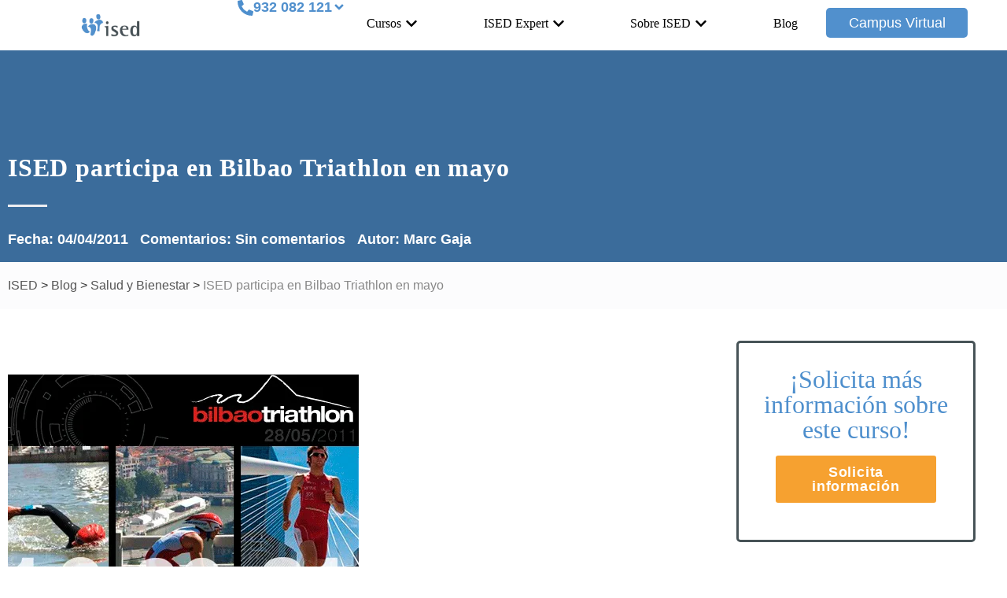

--- FILE ---
content_type: text/html; charset=UTF-8
request_url: https://www.ised.es/salud-y-bienestar/ised-participa-en-bilbao-triathlon-en-mayo/
body_size: 52398
content:
<!doctype html><html lang="es"><head><script data-no-optimize="1">var litespeed_docref=sessionStorage.getItem("litespeed_docref");litespeed_docref&&(Object.defineProperty(document,"referrer",{get:function(){return litespeed_docref}}),sessionStorage.removeItem("litespeed_docref"));</script> <meta charset="UTF-8"><meta name="viewport" content="width=device-width, initial-scale=1"><link rel="profile" href="http://gmpg.org/xfn/11"><meta name='robots' content='index, follow, max-image-preview:large, max-snippet:-1, max-video-preview:-1' /><title>ISED participa en Bilbao Triathlon en mayo | Blog ISED</title><meta name="description" content="Los alumnos de terapias manuales de ISED Bilbao participarán en la recuperación física de los más de 400 inscritos en Bilbao Triathlon." /><link rel="canonical" href="https://www.ised.es/articulo/salud-y-bienestar/ised-participa-en-bilbao-triathlon-en-mayo/" /><meta property="og:locale" content="es_ES" /><meta property="og:type" content="article" /><meta property="og:title" content="ISED participa en Bilbao Triathlon en mayo | Blog ISED" /><meta property="og:description" content="Los alumnos de terapias manuales de ISED Bilbao participarán en la recuperación física de los más de 400 inscritos en Bilbao Triathlon." /><meta property="og:url" content="https://www.ised.es/articulo/salud-y-bienestar/ised-participa-en-bilbao-triathlon-en-mayo/" /><meta property="og:site_name" content="ISED" /><meta property="article:publisher" content="https://www.facebook.com/isedformacion/" /><meta property="article:published_time" content="2011-04-04T09:56:21+00:00" /><meta name="author" content="Marc Gaja" /><meta name="twitter:card" content="summary_large_image" /><meta name="twitter:creator" content="@ised_formacion" /><meta name="twitter:site" content="@ised_formacion" /><meta name="twitter:label1" content="Escrito por" /><meta name="twitter:data1" content="Marc Gaja" /><meta name="twitter:label2" content="Tiempo de lectura" /><meta name="twitter:data2" content="1 minuto" /><link rel='dns-prefetch' href='//www.eventbrite.com' /><link rel="alternate" type="application/rss+xml" title="ISED &raquo; Feed" href="https://www.ised.es/feed/" /><link rel="alternate" type="application/rss+xml" title="ISED &raquo; Feed de los comentarios" href="https://www.ised.es/comments/feed/" /><link rel="alternate" type="application/rss+xml" title="ISED &raquo; Comentario ISED participa en Bilbao Triathlon en mayo del feed" href="https://www.ised.es/articulo/salud-y-bienestar/ised-participa-en-bilbao-triathlon-en-mayo/feed/" /><link rel="alternate" title="oEmbed (JSON)" type="application/json+oembed" href="https://www.ised.es/wp-json/oembed/1.0/embed?url=https%3A%2F%2Fwww.ised.es%2Farticulo%2Fsalud-y-bienestar%2Fised-participa-en-bilbao-triathlon-en-mayo%2F" /><link rel="alternate" title="oEmbed (XML)" type="text/xml+oembed" href="https://www.ised.es/wp-json/oembed/1.0/embed?url=https%3A%2F%2Fwww.ised.es%2Farticulo%2Fsalud-y-bienestar%2Fised-participa-en-bilbao-triathlon-en-mayo%2F&#038;format=xml" /><meta http-equiv="x-dns-prefetch-control" content="on"><link rel="preload" as="font" href="https://www.ised.es/wp-content/plugins/elementor/assets/lib/font-awesome/webfonts/fa-solid-900.woff2" crossorigin/><link rel="preload" as="font" href="https://www.ised.es/wp-content/plugins/elementor/assets/lib/font-awesome/webfonts/fa-brands-400.woff2" crossorigin/><link rel="preload" as="font" href="https://www.ised.es/wp-content/plugins/elementor/assets/lib/font-awesome/webfonts/fa-regular-400.woff2" crossorigin/><link rel="preload" as="font" href="https://fonts.googleapis.com/css?family=Mukta:100,100italic,200,200italic,300,300italic,400,400italic,500,500italic,600,600italic,700,700italic,800,800italic,900,900italic&display=swap" crossorigin/><link rel="preload" as="font" href="https://fonts.gstatic.com/s/mukta/v7/iJWHBXyXfDDVXbEyjmmd8WA.woff2" /><link rel="preload" as="font" href="https://fonts.gstatic.com/s/mukta/v7/iJWKBXyXfDDVXbnBrXw.woff2" /><link rel="preload" as="font" href="https://fonts.gstatic.com/s/mukta/v7/iJWHBXyXfDDVXbFqj2md8WA.woff2" /><style id="litespeed-ucss">.comments-area a{text-decoration:underline}ol,ul{box-sizing:border-box}:root{--wp--preset--font-size--normal:16px;--wp--preset--font-size--huge:42px;--wp--preset--aspect-ratio--square:1;--wp--preset--aspect-ratio--4-3:4/3;--wp--preset--aspect-ratio--3-4:3/4;--wp--preset--aspect-ratio--3-2:3/2;--wp--preset--aspect-ratio--2-3:2/3;--wp--preset--aspect-ratio--16-9:16/9;--wp--preset--aspect-ratio--9-16:9/16;--wp--preset--color--black:#000000;--wp--preset--color--cyan-bluish-gray:#abb8c3;--wp--preset--color--white:#ffffff;--wp--preset--color--pale-pink:#f78da7;--wp--preset--color--vivid-red:#cf2e2e;--wp--preset--color--luminous-vivid-orange:#ff6900;--wp--preset--color--luminous-vivid-amber:#fcb900;--wp--preset--color--light-green-cyan:#7bdcb5;--wp--preset--color--vivid-green-cyan:#00d084;--wp--preset--color--pale-cyan-blue:#8ed1fc;--wp--preset--color--vivid-cyan-blue:#0693e3;--wp--preset--color--vivid-purple:#9b51e0;--wp--preset--gradient--vivid-cyan-blue-to-vivid-purple:linear-gradient(135deg,rgba(6,147,227,1) 0%,rgb(155,81,224) 100%);--wp--preset--gradient--light-green-cyan-to-vivid-green-cyan:linear-gradient(135deg,rgb(122,220,180) 0%,rgb(0,208,130) 100%);--wp--preset--gradient--luminous-vivid-amber-to-luminous-vivid-orange:linear-gradient(135deg,rgba(252,185,0,1) 0%,rgba(255,105,0,1) 100%);--wp--preset--gradient--luminous-vivid-orange-to-vivid-red:linear-gradient(135deg,rgba(255,105,0,1) 0%,rgb(207,46,46) 100%);--wp--preset--gradient--very-light-gray-to-cyan-bluish-gray:linear-gradient(135deg,rgb(238,238,238) 0%,rgb(169,184,195) 100%);--wp--preset--gradient--cool-to-warm-spectrum:linear-gradient(135deg,rgb(74,234,220) 0%,rgb(151,120,209) 20%,rgb(207,42,186) 40%,rgb(238,44,130) 60%,rgb(251,105,98) 80%,rgb(254,248,76) 100%);--wp--preset--gradient--blush-light-purple:linear-gradient(135deg,rgb(255,206,236) 0%,rgb(152,150,240) 100%);--wp--preset--gradient--blush-bordeaux:linear-gradient(135deg,rgb(254,205,165) 0%,rgb(254,45,45) 50%,rgb(107,0,62) 100%);--wp--preset--gradient--luminous-dusk:linear-gradient(135deg,rgb(255,203,112) 0%,rgb(199,81,192) 50%,rgb(65,88,208) 100%);--wp--preset--gradient--pale-ocean:linear-gradient(135deg,rgb(255,245,203) 0%,rgb(182,227,212) 50%,rgb(51,167,181) 100%);--wp--preset--gradient--electric-grass:linear-gradient(135deg,rgb(202,248,128) 0%,rgb(113,206,126) 100%);--wp--preset--gradient--midnight:linear-gradient(135deg,rgb(2,3,129) 0%,rgb(40,116,252) 100%);--wp--preset--font-size--small:13px;--wp--preset--font-size--medium:20px;--wp--preset--font-size--large:36px;--wp--preset--font-size--x-large:42px;--wp--preset--spacing--20:0.44rem;--wp--preset--spacing--30:0.67rem;--wp--preset--spacing--40:1rem;--wp--preset--spacing--50:1.5rem;--wp--preset--spacing--60:2.25rem;--wp--preset--spacing--70:3.38rem;--wp--preset--spacing--80:5.06rem;--wp--preset--shadow--natural:6px 6px 9px rgba(0, 0, 0, 0.2);--wp--preset--shadow--deep:12px 12px 50px rgba(0, 0, 0, 0.4);--wp--preset--shadow--sharp:6px 6px 0px rgba(0, 0, 0, 0.2);--wp--preset--shadow--outlined:6px 6px 0px -3px rgba(255, 255, 255, 1), 6px 6px rgba(0, 0, 0, 1);--wp--preset--shadow--crisp:6px 6px 0px rgba(0, 0, 0, 1);--map-dialog-top:0px}html :where(img[class*=wp-image-]){height:auto;max-width:100%}.ae-element-post-content:after,.ae-element-post-content:before,.elementor-widget-ae-post-content:after,.elementor-widget-ae-post-content:before{display:none!important}:focus{outline:0}_::full-page-media{bottom:-76px}*{font-family:"Lato",sans-serif}b,strong{font-weight:600!important}body:not(.single-curso) #barra-movil-ficha-cursos{display:none!important}.sedes-lista{font-size:16px;font-weight:500}.sedes-lista>.sedes-lista-item{padding:15px;border-bottom:solid 1px #f2f3f7;line-height:36px}.sedes-lista>.sedes-lista-item:last-child{border:0}.elementor-278 .elementor-element.elementor-element-198c52e .elementor-field-group .elementor-field,.sedes-lista .sedes-lista-item .titulo{color:#2c3547}.sedes-lista .sedes-lista-item .numero{display:inline-block;color:#4e8fcd}.sedes-lista .sedes-lista-item .boton{display:inline-block;font-size:16px;padding:8px 4px 8px 7px;background-color:#59c690;border-radius:6px;float:right}.col-sm-7{width:calc(100%/12*7)}.col-sm-5{width:calc(100%/12*5)}#commentform label{padding-bottom:3px;font-family:"Lato",Sans-serif;font-size:15px;font-weight:500;color:rgb(84 89 95/.75);cursor:pointer;display:inline-block;line-height:1;vertical-align:middle}#commentform input:not([type=submit]):not([type=checkbox]),#commentform textarea{background-color:#f2f3f7;border-width:0;border-radius:3px 3px 3px 3px;font-family:"Lato",Sans-serif;font-size:17px;font-weight:500;color:#2c3547;min-height:47px;padding:6px 16px;transition:all .3s}#commentform input:not([type=submit]):not([type=checkbox]):focus,#commentform textarea:focus{-webkit-box-shadow:0 0 0 1px rgb(0 0 0/.1) inset;box-shadow:inset 0 0 0 1px rgb(0 0 0/.1);outline:0}#commentform input[type=submit]{display:inline-block;line-height:1;fill:#fff;text-align:center;-webkit-transition:all .3s;-o-transition:all .3s;transition:all .3s;border:0;padding:15px 30px;min-height:47px;background-color:#4e8fcd;color:#fff;font-family:"Lato",Sans-serif;font-size:17px;font-weight:500;letter-spacing:.3px;border-radius:3px 3px 3px 3px}#commentform input[type=submit]:focus,#commentform input[type=submit]:hover{background-color:#59c690;color:#fff}#buscador,#buscador form{-webkit-box-sizing:border-box}#buscador form{display:flex;box-sizing:border-box}#buscador select,h1,h2,h3{font-family:inherit;color:inherit}#buscador button,#buscador select{min-height:47px;border-radius:3px 3px 3px 3px}#buscador select{width:100%;max-width:100%;border:1px solid #818a91;vertical-align:middle;-webkit-box-flex:1;-webkit-flex-grow:1;-ms-flex-positive:1;flex-grow:1;-webkit-border-radius:4px;font-size:inherit;font-weight:inherit;font-style:inherit;text-transform:inherit;letter-spacing:inherit;line-height:inherit;-webkit-flex-basis:100%;-ms-flex-preferred-size:100%;flex-basis:100%;padding:6px 20px 6px 16px;background-color:#f2f3f7;border-width:0}#buscador button{border:0;cursor:pointer;font-size:16px;font-family:"Lato",Sans-serif;font-weight:500;background-color:#59c690;color:#fff}#buscador .button-container,#buscador .input-container{width:45%;padding-left:10px;padding-right:10px;-webkit-box-sizing:border-box;box-sizing:border-box}#buscador .button-container{width:10%}@media (max-width:768px){#buscador form{display:block}#buscador .input-container{width:100%;margin-bottom:15px}#buscador .button-container{width:100%}#buscador button{display:block;width:100%}}html{line-height:1.15;-webkit-text-size-adjust:100%}#buscador,*,:after,:before{box-sizing:border-box}body{margin:0;font-family:-apple-system,BlinkMacSystemFont,Segoe UI,Roboto,Helvetica Neue,Arial,Noto Sans,sans-serif,Apple Color Emoji,Segoe UI Emoji,Segoe UI Symbol,Noto Color Emoji;font-size:1rem;font-weight:400;line-height:1.5;color:#333;background-color:#fff;-webkit-font-smoothing:antialiased;-moz-osx-font-smoothing:grayscale}h1,h2,h3{margin-block-start:.5rem;margin-block-end:1rem;font-weight:500;line-height:1.2}h1{font-size:2.5rem}h2{font-size:2rem}h3{font-size:1.75rem}p{margin-block-start:0;margin-block-end:.9rem}a{background-color:transparent;text-decoration:none;color:#c36}a:active,a:hover{color:#336}a:not([href]):not([tabindex]),a:not([href]):not([tabindex]):focus,a:not([href]):not([tabindex]):hover{color:inherit;text-decoration:none}[type=submit]:focus:not(:focus-visible),a:not([href]):not([tabindex]):focus,button:focus:not(:focus-visible){outline:0}small{font-size:80%}img{border-style:none;height:auto;max-width:100%}@media print{*,:after,:before{background:0 0!important;color:#000!important;box-shadow:none!important;text-shadow:none!important}a,a:visited{text-decoration:underline}a[href]:after{content:" ("attr(href)")"}a[href^="#"]:after{content:""}img{-moz-column-break-inside:avoid;break-inside:avoid}h2,h3,p{orphans:3;widows:3}h2,h3{-moz-column-break-after:avoid;break-after:avoid}}label{display:inline-block;line-height:1;vertical-align:middle}button,input,select,textarea{font-family:inherit;line-height:1.5;margin:0}input,select,textarea{font-size:1rem}input[type=email],input[type=text],select,textarea{width:100%;border:1px solid #666;border-radius:3px;padding:.5rem 1rem;transition:all .3s}input[type=email]:focus,input[type=text]:focus,select:focus,textarea:focus{border-color:#333}button,input{overflow:visible}button,select{text-transform:none}[type=submit],button{width:auto;-webkit-appearance:button;display:inline-block;font-weight:400;color:#c36;text-align:center;white-space:nowrap;-webkit-user-select:none;-moz-user-select:none;user-select:none;background-color:transparent;border:1px solid #c36;padding:.5rem 1rem;font-size:1rem;border-radius:3px;transition:all .3s}[type=submit]:focus,[type=submit]:hover,button:focus,button:hover{color:#fff;background-color:#c36;text-decoration:none}[type=submit]:not(:disabled),button:not(:disabled){cursor:pointer}textarea{overflow:auto;resize:vertical}[type=checkbox]{box-sizing:border-box;padding:0}::-webkit-file-upload-button{-webkit-appearance:button;font:inherit}select{display:block}li,ol,ul{margin-block-start:0;margin-block-end:0;border:0;outline:0;font-size:100%;vertical-align:baseline;background:0 0}.jet-mobile-menu{display:-webkit-box;display:-ms-flexbox;display:flex;-webkit-box-orient:vertical;-webkit-box-direction:normal;-ms-flex-flow:column wrap;flex-flow:column wrap;-webkit-box-pack:start;-ms-flex-pack:start;justify-content:flex-start;-webkit-box-align:stretch;-ms-flex-align:stretch;align-items:stretch}.jet-mobile-menu__refs{display:none}.jet-mega-menu-location{overflow-x:hidden}.elementor-screen-only{position:absolute;top:-10000em;width:1px;height:1px;margin:-1px;padding:0;overflow:hidden;clip:rect(0,0,0,0);border:0}.elementor *,.elementor :after,.elementor :before{box-sizing:border-box}.elementor a{box-shadow:none;text-decoration:none}.elementor img{height:auto;max-width:100%;border:0;border-radius:0;box-shadow:none}.elementor .elementor-background-overlay{height:100%;width:100%;top:0;left:0;position:absolute}.elementor-widget-wrap .elementor-element.elementor-widget__width-auto{max-width:100%}@media (max-width:767px){.elementor-widget-wrap .elementor-element.elementor-widget-mobile__width-auto{max-width:100%}}.elementor-element{--flex-direction:initial;--flex-wrap:initial;--justify-content:initial;--align-items:initial;--align-content:initial;--gap:initial;--flex-basis:initial;--flex-grow:initial;--flex-shrink:initial;--order:initial;--align-self:initial;flex-basis:var(--flex-basis);flex-grow:var(--flex-grow);flex-shrink:var(--flex-shrink);order:var(--order);align-self:var(--align-self)}.elementor-element:where(.e-con-full,.elementor-widget){flex-direction:var(--flex-direction);flex-wrap:var(--flex-wrap);justify-content:var(--justify-content);align-items:var(--align-items);align-content:var(--align-content);gap:var(--gap)}.elementor-align-left{text-align:left}.elementor-align-left .elementor-button{width:auto}.elementor-align-justify .elementor-button{width:100%}@media (max-width:1024px){.elementor-tablet-align-right{text-align:right}.elementor-tablet-align-right .elementor-button{width:auto}}@media (max-width:767px){.elementor-mobile-align-justify .elementor-button{width:100%}}:root{--page-title-display:block}.elementor-section{position:relative}.elementor-section .elementor-container{display:flex;margin-right:auto;margin-left:auto;position:relative}@media (max-width:1024px){.elementor-section .elementor-container{flex-wrap:wrap}}.elementor-section.elementor-section-items-middle>.elementor-container{align-items:center}.elementor-widget-wrap{position:relative;width:100%;flex-wrap:wrap;align-content:flex-start}.elementor:not(.elementor-bc-flex-widget) .elementor-widget-wrap{display:flex}.elementor-widget-wrap>.elementor-element{width:100%}.elementor-widget{position:relative}.elementor-widget:not(:last-child){margin-bottom:20px}.elementor-column{position:relative;min-height:1px;display:flex}.elementor-column-gap-default>.elementor-column>.elementor-element-populated{padding:10px}@media (min-width:768px){.elementor-column.elementor-col-25{width:25%}.elementor-column.elementor-col-33{width:33.333%}.elementor-column.elementor-col-50{width:50%}.elementor-column.elementor-col-75{width:75%}.elementor-column.elementor-col-100{width:100%}}@media (max-width:767px){.elementor-column{width:100%}}ul.elementor-icon-list-items.elementor-inline-items{display:flex;flex-wrap:wrap}ul.elementor-icon-list-items.elementor-inline-items .elementor-inline-item{word-break:break-word}.elementor-grid{display:grid;grid-column-gap:var(--grid-column-gap);grid-row-gap:var(--grid-row-gap)}.e-con,.elementor-grid .elementor-grid-item{min-width:0}.elementor-grid-0 .elementor-grid{display:inline-block;width:100%;word-spacing:var(--grid-column-gap);margin-bottom:calc(-1*var(--grid-row-gap))}.elementor-grid-0 .elementor-grid .elementor-grid-item{display:inline-block;margin-bottom:var(--grid-row-gap);word-break:break-word}.elementor-grid-3 .elementor-grid{grid-template-columns:repeat(3,1fr)}@media (max-width:1024px){.elementor-grid-tablet-3 .elementor-grid{grid-template-columns:repeat(3,1fr)}}@media (max-width:767px){.elementor-grid-mobile-0 .elementor-grid{display:inline-block;width:100%;word-spacing:var(--grid-column-gap);margin-bottom:calc(-1*var(--grid-row-gap))}.elementor-grid-mobile-0 .elementor-grid .elementor-grid-item{display:inline-block;margin-bottom:var(--grid-row-gap);word-break:break-word}.elementor-grid-mobile-1 .elementor-grid{grid-template-columns:repeat(1,1fr)}}@media (prefers-reduced-motion:no-preference){html{scroll-behavior:smooth}}.e-con{--border-radius:0;--border-top-width:0px;--border-right-width:0px;--border-bottom-width:0px;--border-left-width:0px;--border-style:initial;--border-color:initial;--container-widget-width:100%;--container-widget-height:initial;--container-widget-flex-grow:0;--container-widget-align-self:initial;--content-width:min(100%,var(--container-max-width,1140px));--width:100%;--min-height:initial;--height:auto;--text-align:initial;--margin-top:0px;--margin-right:0px;--margin-bottom:0px;--margin-left:0px;--padding-top:var(--container-default-padding-top,10px);--padding-right:var(--container-default-padding-right,10px);--padding-bottom:var(--container-default-padding-bottom,10px);--padding-left:var(--container-default-padding-left,10px);--position:relative;--z-index:revert;--overflow:visible;--gap:var(--widgets-spacing,20px);--overlay-mix-blend-mode:initial;--overlay-opacity:1;--overlay-transition:0.3s;--e-con-grid-template-columns:repeat(3,1fr);--e-con-grid-template-rows:repeat(2,1fr);position:var(--position);width:var(--width);min-height:var(--min-height);height:var(--height);border-radius:var(--border-radius);z-index:var(--z-index);overflow:var(--overflow);transition:background var(--background-transition,.3s),border var(--border-transition,.3s),box-shadow var(--border-transition,.3s),transform var(--e-con-transform-transition-duration,.4s);--flex-wrap-mobile:wrap;margin-block-start:var(--margin-block-start);margin-inline-end:var(--margin-inline-end);margin-block-end:var(--margin-block-end);margin-inline-start:var(--margin-inline-start);padding-inline-start:var(--padding-inline-start);padding-inline-end:var(--padding-inline-end);--margin-block-start:var(--margin-top);--margin-block-end:var(--margin-bottom);--margin-inline-start:var(--margin-left);--margin-inline-end:var(--margin-right);--padding-inline-start:var(--padding-left);--padding-inline-end:var(--padding-right);--padding-block-start:var(--padding-top);--padding-block-end:var(--padding-bottom);--border-block-start-width:var(--border-top-width);--border-block-end-width:var(--border-bottom-width);--border-inline-start-width:var(--border-left-width);--border-inline-end-width:var(--border-right-width)}.e-con.e-flex{--flex-direction:column;--flex-basis:auto;--flex-grow:0;--flex-shrink:1;flex:var(--flex-grow) var(--flex-shrink) var(--flex-basis)}.e-con-full,.e-con>.e-con-inner{text-align:var(--text-align);padding-block-start:var(--padding-block-start);padding-block-end:var(--padding-block-end)}.e-con-full.e-flex,.e-con.e-flex>.e-con-inner{flex-direction:var(--flex-direction)}.e-con,.e-con>.e-con-inner{display:var(--display)}.e-con.e-grid{--grid-justify-content:start;--grid-align-content:start;--grid-auto-flow:row;grid-template-columns:var(--e-con-grid-template-columns);grid-template-rows:var(--e-con-grid-template-rows);justify-content:var(--grid-justify-content);align-content:var(--grid-align-content);grid-auto-flow:var(--grid-auto-flow);justify-items:var(--justify-items);align-items:var(--align-items)}.e-con-boxed.e-flex{flex-direction:column;flex-wrap:nowrap;justify-content:normal;align-items:normal;align-content:normal}.e-con-boxed{text-align:initial;gap:initial}.e-con.e-flex>.e-con-inner{flex-wrap:var(--flex-wrap);justify-content:var(--justify-content);align-items:var(--align-items);align-content:var(--align-content);flex-basis:auto;flex-grow:1;flex-shrink:1;align-self:auto}.e-con>.e-con-inner{gap:var(--gap);width:100%;max-width:var(--content-width);margin:0 auto;padding-inline-start:0;padding-inline-end:0;height:100%}:is([data-elementor-id])>.e-con{--margin-left:auto;--margin-right:auto;max-width:min(100%,var(--width))}.e-con .elementor-widget.elementor-widget{margin-block-end:0}.e-con:before{content:var(--background-overlay);display:block;position:absolute;mix-blend-mode:var(--overlay-mix-blend-mode);opacity:var(--overlay-opacity);transition:var(--overlay-transition,.3s);border-radius:var(--border-radius);border-style:var(--border-style);border-color:var(--border-color);border-block-start-width:var(--border-block-start-width);border-inline-end-width:var(--border-inline-end-width);border-block-end-width:var(--border-block-end-width);border-inline-start-width:var(--border-inline-start-width);top:calc(0px - var(--border-top-width));left:calc(0px - var(--border-left-width));width:max(100% + var(--border-left-width) + var(--border-right-width),100%);height:max(100% + var(--border-top-width) + var(--border-bottom-width),100%);transition:background var(--overlay-transition,.3s),border-radius var(--border-transition,.3s),opacity var(--overlay-transition,.3s)}.e-con .elementor-widget{min-width:0}.e-con>.e-con-inner>.elementor-widget>.elementor-widget-container,.e-con>.elementor-widget>.elementor-widget-container{height:100%}.e-con.e-con>.e-con-inner>.elementor-widget,.elementor.elementor .e-con>.elementor-widget{max-width:100%}@media (max-width:767px){.e-con.e-flex{--width:100%;--flex-wrap:var(--flex-wrap-mobile)}}.elementor-form-fields-wrapper{display:flex;flex-wrap:wrap}.elementor-field-group{flex-wrap:wrap;align-items:center}.elementor-field-group.elementor-field-type-submit{align-items:flex-end}.elementor-field-group .elementor-field-textual{width:100%;max-width:100%;border:1px solid #69727d;background-color:transparent;color:#1f2124;vertical-align:middle;flex-grow:1}.elementor-field-group .elementor-field-textual:focus{box-shadow:inset 0 0 0 1px rgba(0,0,0,.1);outline:0}.elementor-field-group .elementor-field-textual::-moz-placeholder{color:inherit;font-family:inherit;opacity:.6}.elementor-field-group .elementor-field-textual::placeholder{color:inherit;font-family:inherit;opacity:.6}.elementor-field-textual{line-height:1.4;font-size:15px;min-height:40px;padding:5px 14px;border-radius:3px}.elementor-field-textual.elementor-size-md{font-size:16px;min-height:47px;padding:6px 16px;border-radius:4px}.elementor-button-align-stretch .elementor-field-type-submit:not(.e-form__buttons__wrapper) .elementor-button{flex-basis:100%}.elementor-form .elementor-button{padding-block-start:0;padding-block-end:0;border:0}.elementor-form .elementor-button-content-wrapper,.elementor-form .elementor-button>span{display:flex;justify-content:center;flex-direction:row;gap:5px}.elementor-form .elementor-button.elementor-size-md{min-height:47px}.elementor-element .elementor-widget-container{transition:background .3s,border .3s,border-radius .3s,box-shadow .3s,transform var(--e-transform-transition-duration,.4s)}.elementor-heading-title{padding:0;margin:0;line-height:1}.elementor-button{display:inline-block;line-height:1;background-color:#69727d;font-size:15px;padding:12px 24px;border-radius:3px;color:#fff;fill:#fff;text-align:center;transition:all .3s}.elementor-button:focus,.elementor-button:hover,.elementor-button:visited{color:#fff}.elementor-button-content-wrapper{display:flex;justify-content:center;flex-direction:row;gap:5px}.elementor-button-icon svg{width:1em;height:auto}.elementor-button-icon .e-font-icon-svg{height:1em}.elementor-button-text,.elementor-icon{display:inline-block}.elementor-button.elementor-size-md{font-size:16px;padding:15px 30px;border-radius:4px}.elementor-button.elementor-size-lg{font-size:18px;padding:20px 40px;border-radius:5px}.elementor-button span{text-decoration:inherit}.elementor-icon{line-height:1;transition:all .3s;color:#69727d;font-size:50px;text-align:center}.elementor-icon:hover{color:#69727d}.elementor-icon svg{width:1em;height:1em;position:relative;display:block}.elementor-icon svg:before{position:absolute;left:50%;transform:translateX(-50%)}.elementor-shape-rounded .elementor-icon{border-radius:10%}.elementor .elementor-element ul.elementor-icon-list-items{padding:0}@media (max-width:767px){.elementor .elementor-hidden-mobile{display:none}}@media (min-width:768px) and (max-width:1024px){.elementor .elementor-hidden-tablet{display:none}}@media (min-width:1025px) and (max-width:99999px){.elementor .elementor-hidden-desktop{display:none}}.elementor-widget-heading .elementor-heading-title[class*=elementor-size-]>a{color:inherit;font-size:inherit;line-height:inherit}.e-form__buttons{flex-wrap:wrap;display:flex}.elementor-form .elementor-button .elementor-button-content-wrapper{align-items:center}.elementor-form .elementor-button .elementor-button-text{white-space:normal}.elementor-form .elementor-button .elementor-button-content-wrapper{gap:5px}.elementor-form .elementor-button .elementor-button-text{flex-grow:unset;order:unset}.elementor-widget-social-icons.elementor-grid-0 .elementor-widget-container{line-height:1;font-size:0}.elementor-widget-social-icons .elementor-grid{grid-column-gap:var(--grid-column-gap,5px);grid-row-gap:var(--grid-row-gap,5px);grid-template-columns:var(--grid-template-columns);justify-content:var(--justify-content,center);justify-items:var(--justify-content,center)}.elementor-icon.elementor-social-icon{font-size:var(--icon-size,25px);line-height:var(--icon-size,25px);width:calc(var(--icon-size, 25px) + 2*var(--icon-padding, .5em));height:calc(var(--icon-size, 25px) + 2*var(--icon-padding, .5em))}.elementor-social-icon{--e-social-icon-icon-color:#fff;display:inline-flex;background-color:#69727d;align-items:center;justify-content:center;text-align:center;cursor:pointer}.elementor-social-icon svg{fill:var(--e-social-icon-icon-color)}.elementor-social-icon:last-child{margin:0}.elementor-social-icon:hover{opacity:.9;color:#fff}.elementor-social-icon-facebook-f{background-color:#3b5998}.elementor-social-icon-instagram{background-color:#262626}.elementor-social-icon-twitter{background-color:#1da1f2}.elementor-social-icon-youtube{background-color:#cd201f}.elementor-widget-divider{--divider-border-style:none;--divider-border-width:1px;--divider-color:#0c0d0e;--divider-icon-size:20px;--divider-element-spacing:10px;--divider-pattern-height:24px;--divider-pattern-size:20px;--divider-pattern-url:none;--divider-pattern-repeat:repeat-x}.elementor-widget-divider .elementor-divider{display:flex}.elementor-widget-divider .elementor-divider-separator{display:flex;margin:0;direction:ltr}.elementor-widget-divider:not(.elementor-widget-divider--view-line_text):not(.elementor-widget-divider--view-line_icon) .elementor-divider-separator{border-block-start:var(--divider-border-width) var(--divider-border-style) var(--divider-color)}.elementor-icon-list-items .elementor-icon-list-item .elementor-icon-list-text,.elementor-post-info__terms-list,.elementor-widget-image a{display:inline-block}.elementor-icon-list-items .elementor-icon-list-item .elementor-icon-list-text a,.elementor-icon-list-items .elementor-icon-list-item .elementor-icon-list-text span{display:inline}.elementor-widget .elementor-icon-list-items.elementor-inline-items{margin-right:-8px;margin-left:-8px}.elementor-widget .elementor-icon-list-items.elementor-inline-items .elementor-icon-list-item{margin-right:8px;margin-left:8px}.elementor-widget .elementor-icon-list-items.elementor-inline-items .elementor-icon-list-item:after{width:auto;left:auto;position:relative;height:100%;border-top:0;border-bottom:0;border-right:0;border-left-width:1px;border-style:solid;right:-8px}.elementor-widget .elementor-icon-list-items{list-style-type:none;margin:0;padding:0}.elementor-widget .elementor-icon-list-item{margin:0;padding:0;position:relative}.elementor-widget .elementor-icon-list-item:after{position:absolute;bottom:0;width:100%}.elementor-widget .elementor-icon-list-item,.elementor-widget .elementor-icon-list-item a{display:flex;font-size:inherit;align-items:var(--icon-vertical-align,center)}.elementor-widget.elementor-list-item-link-full_width a{width:100%}.elementor-widget.elementor-align-left .elementor-icon-list-item,.elementor-widget.elementor-align-left .elementor-icon-list-item a{justify-content:flex-start;text-align:left}.elementor-widget.elementor-align-left .elementor-inline-items{justify-content:flex-start}.elementor-widget:not(.elementor-align-right) .elementor-icon-list-item:after{left:0}.elementor-widget:not(.elementor-align-left) .elementor-icon-list-item:after{right:0}@media (min-width:-1){.elementor-widget:not(.elementor-widescreen-align-right) .elementor-icon-list-item:after{left:0}.elementor-widget:not(.elementor-widescreen-align-left) .elementor-icon-list-item:after{right:0}}@media (max-width:-1){.elementor-widget:not(.elementor-laptop-align-right) .elementor-icon-list-item:after{left:0}.elementor-widget:not(.elementor-laptop-align-left) .elementor-icon-list-item:after{right:0}.elementor-widget:not(.elementor-tablet_extra-align-right) .elementor-icon-list-item:after{left:0}.elementor-widget:not(.elementor-tablet_extra-align-left) .elementor-icon-list-item:after{right:0}}@media (max-width:1024px){.elementor-widget:not(.elementor-tablet-align-right) .elementor-icon-list-item:after{left:0}.elementor-widget:not(.elementor-tablet-align-left) .elementor-icon-list-item:after{right:0}}@media (max-width:-1){.elementor-widget:not(.elementor-mobile_extra-align-right) .elementor-icon-list-item:after{left:0}.elementor-widget:not(.elementor-mobile_extra-align-left) .elementor-icon-list-item:after{right:0}}@media (max-width:767px){.elementor-widget:not(.elementor-mobile-align-right) .elementor-icon-list-item:after{left:0}.elementor-widget:not(.elementor-mobile-align-left) .elementor-icon-list-item:after{right:0}}.elementor-share-buttons--color-official .elementor-share-btn:hover{filter:saturate(1.5) brightness(1.2)}.elementor-share-buttons--color-official.elementor-share-buttons--skin-flat .elementor-share-btn_email{background-color:#ea4335}.elementor-share-buttons--color-official.elementor-share-buttons--skin-flat .elementor-share-btn_print{background-color:#aaa}.elementor-share-buttons--color-official.elementor-share-buttons--skin-flat .elementor-share-btn_facebook{background-color:#3b5998}.elementor-share-buttons--color-official.elementor-share-buttons--skin-flat .elementor-share-btn_linkedin{background-color:#0077b5}.elementor-share-buttons--color-official.elementor-share-buttons--skin-flat .elementor-share-btn_twitter{background-color:#1da1f2}.elementor-share-buttons--skin-flat .elementor-share-btn{background-color:var(--e-share-buttons-primary-color,#ea4335)}.elementor-share-buttons--skin-flat .elementor-share-btn__icon{color:var(--e-share-buttons-secondary-color,#fff)}.elementor-share-buttons--skin-flat .elementor-share-btn__icon svg{fill:var(--e-share-buttons-secondary-color,#fff)}.elementor-share-buttons--view-icon .elementor-share-btn{justify-content:center}.elementor-share-buttons--view-icon .elementor-share-btn__icon{flex-grow:1;justify-content:center}.elementor-share-buttons--shape-rounded .elementor-share-btn{border-radius:.5em}.elementor-share-btn,.elementor-share-btn__icon{transition-duration:.2s;align-items:center;display:flex}.elementor-share-btn{cursor:pointer;font-size:10px;height:4.5em;justify-content:flex-start;overflow:hidden;transition-property:filter,background-color,border-color}.elementor-share-btn__icon{transition-property:color,background-color;align-self:stretch;justify-content:center;position:relative;width:4.5em}.elementor-share-btn__icon svg{height:var(--e-share-buttons-icon-size,1.7em);width:var(--e-share-buttons-icon-size,1.7em)}.elementor-widget-share-buttons{text-align:var(--alignment,inherit);-moz-text-align-last:var(--alignment,inherit);text-align-last:var(--alignment,inherit)}.elementor-widget-share-buttons.elementor-grid-0 .elementor-widget-container{font-size:0}.elementor-widget-posts:after{display:none}.elementor-posts-container:not(.elementor-posts-masonry){align-items:stretch}.elementor-posts-container .elementor-post{margin:0;padding:0}.elementor-posts .elementor-post{flex-direction:column;transition-duration:.25s;transition-property:background,border,box-shadow;display:flex}.elementor-post-navigation{display:flex;overflow:hidden}.elementor-post-navigation .post-navigation__arrow-wrapper{color:#d5d8dc}.elementor-post-navigation .post-navigation__arrow-wrapper.post-navigation__arrow-prev{font-size:30px;padding-inline-end:15px}.elementor-post-navigation .post-navigation__arrow-wrapper.post-navigation__arrow-next{font-size:30px;padding-inline-start:15px}.elementor-post-navigation .post-navigation__arrow-wrapper i{transform:translateY(-5%)}.elementor-post-navigation .elementor-post-navigation__link__next,.elementor-post-navigation .elementor-post-navigation__link__prev{overflow:hidden}.elementor-post-navigation .elementor-post-navigation__link a{align-items:center;display:flex;max-width:100%}.elementor-post-navigation .post-navigation__next--label,.elementor-post-navigation .post-navigation__prev--label{font-size:.8em;text-transform:uppercase}.elementor-post-navigation .post-navigation__next--title,.elementor-post-navigation .post-navigation__prev--title{font-size:.7em}.elementor-post-navigation .post-navigation__next--label,.elementor-post-navigation .post-navigation__next--title,.elementor-post-navigation .post-navigation__prev--label,.elementor-post-navigation .post-navigation__prev--title{overflow:hidden;text-overflow:ellipsis}.elementor-post-navigation span.elementor-post-navigation__link__next{text-align:end;display:flex;flex-direction:column}.elementor-post-navigation span.elementor-post-navigation__link__prev{display:flex;flex-direction:column}.elementor-post-navigation .elementor-post-navigation__link{overflow:hidden;text-overflow:ellipsis;white-space:nowrap;width:calc(50% - 1px/2)}.elementor-post-navigation .elementor-post-navigation__next{text-align:end}.elementor-post-navigation .elementor-post-navigation__next a{justify-content:flex-end}.elementor-widget-image{text-align:center}.elementor-widget-image img{vertical-align:middle;display:inline-block}.elementor-item:after,.elementor-item:before{display:block;position:absolute;transition:.3s;transition-timing-function:cubic-bezier(.58,.3,.005,1)}.elementor-item:not(:hover):not(:focus):not(.elementor-item-active):not(.highlighted):after,.elementor-item:not(:hover):not(:focus):not(.elementor-item-active):not(.highlighted):before{opacity:0}.elementor-item:focus:after,.elementor-item:focus:before,.elementor-item:hover:after,.elementor-item:hover:before{transform:scale(1)}.elementor-nav-menu--main .elementor-nav-menu a{transition:.4s}.elementor-nav-menu--main .elementor-nav-menu a,.elementor-nav-menu--main .elementor-nav-menu a:focus,.elementor-nav-menu--main .elementor-nav-menu a:hover{padding:13px 20px}.elementor-nav-menu--main .elementor-nav-menu ul{border-style:solid;border-width:0;padding:0;position:absolute;width:12em}.elementor-widget-nav-menu .elementor-widget-container{display:flex;flex-direction:column}.elementor-nav-menu{position:relative;z-index:2}.elementor-nav-menu:after{clear:both;content:" ";display:block;font:0/0 serif;height:0;overflow:hidden;visibility:hidden}.elementor-nav-menu,.elementor-nav-menu li,.elementor-nav-menu ul{display:block;line-height:normal;list-style:none;margin:0;padding:0;-webkit-tap-highlight-color:transparent}.elementor-nav-menu ul{display:none}.elementor-nav-menu a,.elementor-nav-menu li{position:relative}.elementor-nav-menu li{border-width:0}.elementor-nav-menu a{align-items:center;display:flex}.elementor-nav-menu a,.elementor-nav-menu a:focus,.elementor-nav-menu a:hover{line-height:20px;padding:10px 20px}.elementor-nav-menu--dropdown .elementor-item:focus,.elementor-nav-menu--dropdown .elementor-item:hover,.elementor-sub-item:focus,.elementor-sub-item:hover{background-color:#3f444b;color:#fff}.elementor-nav-menu--dropdown{background-color:#fff;font-size:13px}.elementor-nav-menu--dropdown-none .elementor-nav-menu--dropdown{display:none}.elementor-nav-menu--dropdown.elementor-nav-menu__container{margin-top:10px;overflow-x:hidden;overflow-y:auto;transform-origin:top;transition:max-height .3s,transform .3s}.elementor-nav-menu--dropdown.elementor-nav-menu__container .elementor-sub-item{font-size:.85em}.elementor-nav-menu--dropdown a{color:#33373d}ul.elementor-nav-menu--dropdown a,ul.elementor-nav-menu--dropdown a:focus,ul.elementor-nav-menu--dropdown a:hover{border-inline-start:8px solid transparent;text-shadow:none}@font-face{font-display:swap;font-family:swiper-icons;src:url(data:application/font-woff;charset=utf-8;base64,\ [base64]//wADZ2x5ZgAAAywAAADMAAAD2MHtryVoZWFkAAABbAAAADAAAAA2E2+eoWhoZWEAAAGcAAAAHwAAACQC9gDzaG10eAAAAigAAAAZAAAArgJkABFsb2NhAAAC0AAAAFoAAABaFQAUGG1heHAAAAG8AAAAHwAAACAAcABAbmFtZQAAA/gAAAE5AAACXvFdBwlwb3N0AAAFNAAAAGIAAACE5s74hXjaY2BkYGAAYpf5Hu/j+W2+MnAzMYDAzaX6QjD6/4//Bxj5GA8AuRwMYGkAPywL13jaY2BkYGA88P8Agx4j+/8fQDYfA1AEBWgDAIB2BOoAeNpjYGRgYNBh4GdgYgABEMnIABJzYNADCQAACWgAsQB42mNgYfzCOIGBlYGB0YcxjYGBwR1Kf2WQZGhhYGBiYGVmgAFGBiQQkOaawtDAoMBQxXjg/wEGPcYDDA4wNUA2CCgwsAAAO4EL6gAAeNpj2M0gyAACqxgGNWBkZ2D4/wMA+xkDdgAAAHjaY2BgYGaAYBkGRgYQiAHyGMF8FgYHIM3DwMHABGQrMOgyWDLEM1T9/w8UBfEMgLzE////P/5//f/V/xv+r4eaAAeMbAxwIUYmIMHEgKYAYjUcsDAwsLKxc3BycfPw8jEQA/[base64]/uznmfPFBNODM2K7MTQ45YEAZqGP81AmGGcF3iPqOop0r1SPTaTbVkfUe4HXj97wYE+yNwWYxwWu4v1ugWHgo3S1XdZEVqWM7ET0cfnLGxWfkgR42o2PvWrDMBSFj/IHLaF0zKjRgdiVMwScNRAoWUoH78Y2icB/yIY09An6AH2Bdu/UB+yxopYshQiEvnvu0dURgDt8QeC8PDw7Fpji3fEA4z/PEJ6YOB5hKh4dj3EvXhxPqH/SKUY3rJ7srZ4FZnh1PMAtPhwP6fl2PMJMPDgeQ4rY8YT6Gzao0eAEA409DuggmTnFnOcSCiEiLMgxCiTI6Cq5DZUd3Qmp10vO0LaLTd2cjN4fOumlc7lUYbSQcZFkutRG7g6JKZKy0RmdLY680CDnEJ+UMkpFFe1RN7nxdVpXrC4aTtnaurOnYercZg2YVmLN/d/gczfEimrE/fs/bOuq29Zmn8tloORaXgZgGa78yO9/cnXm2BpaGvq25Dv9S4E9+5SIc9PqupJKhYFSSl47+Qcr1mYNAAAAeNptw0cKwkAAAMDZJA8Q7OUJvkLsPfZ6zFVERPy8qHh2YER+3i/BP83vIBLLySsoKimrqKqpa2hp6+jq6RsYGhmbmJqZSy0sraxtbO3sHRydnEMU4uR6yx7JJXveP7WrDycAAAAAAAH//wACeNpjYGRgYOABYhkgZgJCZgZNBkYGLQZtIJsFLMYAAAw3ALgAeNolizEKgDAQBCchRbC2sFER0YD6qVQiBCv/H9ezGI6Z5XBAw8CBK/m5iQQVauVbXLnOrMZv2oLdKFa8Pjuru2hJzGabmOSLzNMzvutpB3N42mNgZGBg4GKQYzBhYMxJLMlj4GBgAYow/P/PAJJhLM6sSoWKfWCAAwDAjgbRAAB42mNgYGBkAIIbCZo5IPrmUn0hGA0AO8EFTQAA);font-weight:400;font-style:normal}:root{--swiper-theme-color:#007aff;--swiper-navigation-size:44px}.elementor-element{--swiper-theme-color:#000;--swiper-navigation-size:44px;--swiper-pagination-bullet-size:6px;--swiper-pagination-bullet-horizontal-gap:6px}.elementor-kit-18629{--e-global-color-primary:#4E8FCD;--e-global-color-secondary:#54595F;--e-global-color-text:#7A7A7A;--e-global-color-accent:#52B86D;--e-global-color-6d9d13ed:#2C7FCC;--e-global-color-7be8ed98:#709FCC;--e-global-color-65a9db50:#FFFFFF;--e-global-color-206d9179:#59C690;--e-global-color-71626f81:#F2F3F7;--e-global-color-529252e:#FFA329;--e-global-typography-primary-font-family:"Mukta";--e-global-typography-primary-font-weight:500;--e-global-typography-secondary-font-family:"Mukta";--e-global-typography-secondary-font-weight:500;--e-global-typography-text-font-family:"Mukta";--e-global-typography-text-font-weight:400;--e-global-typography-accent-font-family:"Mukta";--e-global-typography-accent-font-weight:500}.elementor-section.elementor-section-boxed>.elementor-container{max-width:1366px}.e-con{--container-max-width:1366px}@media (max-width:1024px){.elementor-section.elementor-section-boxed>.elementor-container{max-width:1024px}.e-con{--container-max-width:1024px}}@media (max-width:767px){.elementor-section.elementor-section-boxed>.elementor-container{max-width:767px}.e-con{--container-max-width:767px}}@media only screen and (min-width:1025px){.elementor-element.elementor-grid-3{position:relative}}@media only screen and (max-width:1024px) and (min-width:766px){.elementor-element.elementor-grid-tablet-3{position:relative}}@media only screen and (max-width:767px){.elementor-element.elementor-grid-mobile-1{position:relative}}button::-moz-focus-inner{padding:0;border:0}[data-elementor-type=popup]:not(.elementor-edit-area){display:none}.fa,.fas{-moz-osx-font-smoothing:grayscale;-webkit-font-smoothing:antialiased;display:inline-block;font-style:normal;font-variant:normal;text-rendering:auto;line-height:1;font-family:"Font Awesome 5 Free";font-weight:900}.fa-angle-up:before{content:""}.fa-arrow-left:before{content:""}.fa-arrow-right:before{content:""}.fa-phone-alt:before{content:""}.fa-search:before{content:""}@font-face{font-display:swap;font-family:"Font Awesome 5 Brands";font-style:normal;font-weight:400;font-display:block;src:url(/wp-content/plugins/elementor/assets/lib/font-awesome/webfonts/fa-brands-400.eot);src:url(/wp-content/plugins/elementor/assets/lib/font-awesome/webfonts/fa-brands-400.eot?#iefix)format("embedded-opentype"),url(/wp-content/plugins/elementor/assets/lib/font-awesome/webfonts/fa-brands-400.woff2)format("woff2"),url(/wp-content/plugins/elementor/assets/lib/font-awesome/webfonts/fa-brands-400.woff)format("woff"),url(/wp-content/plugins/elementor/assets/lib/font-awesome/webfonts/fa-brands-400.ttf)format("truetype"),url(/wp-content/plugins/elementor/assets/lib/font-awesome/webfonts/fa-brands-400.svg#fontawesome)format("svg")}@font-face{font-display:swap;font-family:"Font Awesome 5 Free";font-style:normal;font-weight:400;font-display:block;src:url(/wp-content/plugins/elementor/assets/lib/font-awesome/webfonts/fa-regular-400.eot);src:url(/wp-content/plugins/elementor/assets/lib/font-awesome/webfonts/fa-regular-400.eot?#iefix)format("embedded-opentype"),url(/wp-content/plugins/elementor/assets/lib/font-awesome/webfonts/fa-regular-400.woff2)format("woff2"),url(/wp-content/plugins/elementor/assets/lib/font-awesome/webfonts/fa-regular-400.woff)format("woff"),url(/wp-content/plugins/elementor/assets/lib/font-awesome/webfonts/fa-regular-400.ttf)format("truetype"),url(/wp-content/plugins/elementor/assets/lib/font-awesome/webfonts/fa-regular-400.svg#fontawesome)format("svg")}@font-face{font-display:swap;font-family:"Font Awesome 5 Free";font-style:normal;font-weight:900;font-display:block;src:url(/wp-content/plugins/elementor/assets/lib/font-awesome/webfonts/fa-solid-900.eot);src:url(/wp-content/plugins/elementor/assets/lib/font-awesome/webfonts/fa-solid-900.eot?#iefix)format("embedded-opentype"),url(/wp-content/plugins/elementor/assets/lib/font-awesome/webfonts/fa-solid-900.woff2)format("woff2"),url(/wp-content/plugins/elementor/assets/lib/font-awesome/webfonts/fa-solid-900.woff)format("woff"),url(/wp-content/plugins/elementor/assets/lib/font-awesome/webfonts/fa-solid-900.ttf)format("truetype"),url(/wp-content/plugins/elementor/assets/lib/font-awesome/webfonts/fa-solid-900.svg#fontawesome)format("svg")}.elementor-28 .elementor-element.elementor-element-671ad4a{--display:flex;--background-transition:0.3s;--margin-top:0px;--margin-bottom:0px;--margin-left:0px;--margin-right:0px;--padding-top:0px;--padding-bottom:0px;--padding-left:0px;--padding-right:0px}.elementor-location-footer:before,.elementor-location-header:before{content:"";display:table;clear:both}.elementor-278 .elementor-element.elementor-element-5af41d92>.elementor-container>.elementor-column>.elementor-widget-wrap{align-content:center;align-items:center}.elementor-278 .elementor-element.elementor-element-5af41d92:not(.elementor-motion-effects-element-type-background){background-color:#f2f3f7}.elementor-278 .elementor-element.elementor-element-5af41d92{transition:background .3s,border .3s,border-radius .3s,box-shadow .3s;margin-top:0;margin-bottom:0;padding:45px 0 60px}.elementor-278 .elementor-element.elementor-element-6225f66b>.elementor-element-populated{padding:0 25%}.elementor-278 .elementor-element.elementor-element-17f9a7a{text-align:center}.elementor-278 .elementor-element.elementor-element-17f9a7a .elementor-heading-title{color:#2c3547;font-size:27px;font-weight:500;line-height:1.4em;letter-spacing:.3px}.elementor-278 .elementor-element.elementor-element-2e58d6f{text-align:center;color:rgb(84 89 95/.75);font-size:16px;font-weight:400;line-height:1.5em;letter-spacing:.3px}.elementor-widget-form .elementor-field-group .elementor-field{color:var(--e-global-color-text);font-family:var(--e-global-typography-text-font-family),Lato;font-weight:var(--e-global-typography-text-font-weight)}.elementor-widget-form .elementor-button{font-family:var(--e-global-typography-accent-font-family),Lato;font-weight:var(--e-global-typography-accent-font-weight)}.elementor-widget-form .elementor-button[type=submit]{background-color:var(--e-global-color-accent)}.elementor-widget-form{--e-form-steps-indicator-inactive-primary-color:var( --e-global-color-text );--e-form-steps-indicator-active-primary-color:var( --e-global-color-accent );--e-form-steps-indicator-completed-primary-color:var( --e-global-color-accent );--e-form-steps-indicator-progress-color:var( --e-global-color-accent );--e-form-steps-indicator-progress-background-color:var( --e-global-color-text );--e-form-steps-indicator-progress-meter-color:var( --e-global-color-text )}.elementor-278 .elementor-element.elementor-element-198c52e .elementor-field-group{padding-right:calc(0px/2);padding-left:calc(0px/2);margin-bottom:15px}.elementor-278 .elementor-element.elementor-element-198c52e .elementor-form-fields-wrapper{margin-left:calc(0px/2);margin-right:calc(0px/2);margin-bottom:-15px}.elementor-278 .elementor-element.elementor-element-198c52e .elementor-field-group .elementor-field{font-size:16px;font-weight:400;letter-spacing:.3px}.elementor-278 .elementor-element.elementor-element-198c52e .elementor-field-group:not(.elementor-field-type-upload) .elementor-field:not(.elementor-select-wrapper){background-color:#fff;border-width:0;border-radius:3px 3px 3px 3px}.elementor-278 .elementor-element.elementor-element-198c52e .elementor-button{font-size:16px;font-weight:500;letter-spacing:.3px;border-radius:3px 3px 3px 3px}.elementor-278 .elementor-element.elementor-element-198c52e .elementor-button[type=submit]{background-color:#4e8fcd;color:#fff}.elementor-278 .elementor-element.elementor-element-198c52e .elementor-button[type=submit]:hover{background-color:#59c690;color:#fff}.elementor-278 .elementor-element.elementor-element-198c52e{--e-form-steps-indicators-spacing:20px;--e-form-steps-indicator-padding:30px;--e-form-steps-indicator-inactive-secondary-color:#ffffff;--e-form-steps-indicator-active-secondary-color:#ffffff;--e-form-steps-indicator-completed-secondary-color:#ffffff;--e-form-steps-divider-width:1px;--e-form-steps-divider-gap:10px}.elementor-278 .elementor-element.elementor-element-2a2e2fb7>.elementor-container>.elementor-column>.elementor-widget-wrap,.elementor-278 .elementor-element.elementor-element-92bc1ce>.elementor-container>.elementor-column>.elementor-widget-wrap,.elementor-278 .elementor-element.elementor-element-eb052ba>.elementor-container>.elementor-column>.elementor-widget-wrap{align-content:center;align-items:center}.elementor-278 .elementor-element.elementor-element-eb052ba:not(.elementor-motion-effects-element-type-background){background-color:#f2f3f7}.elementor-278 .elementor-element.elementor-element-eb052ba{transition:background .3s,border .3s,border-radius .3s,box-shadow .3s;margin-top:0;margin-bottom:0;padding:45px 0 60px}.elementor-278 .elementor-element.elementor-element-afc1091>.elementor-element-populated{padding:0 25%}.elementor-278 .elementor-element.elementor-element-4a48382,.elementor-278 .elementor-element.elementor-element-733fca6{text-align:center}.elementor-278 .elementor-element.elementor-element-733fca6 .elementor-heading-title{color:#2c3547;font-size:27px;font-weight:500;line-height:1.4em;letter-spacing:.3px}.elementor-278 .elementor-element.elementor-element-810cabb>.elementor-element-populated{padding:0 25% 22%}.elementor-278 .elementor-element.elementor-element-4a48382.elementor-element{--align-self:center}.elementor-278 .elementor-element.elementor-element-4a48382 .elementor-heading-title{color:#2c3547;font-size:27px;font-weight:500;line-height:1.4em;letter-spacing:.3px}.elementor-278 .elementor-element.elementor-element-92bc1ce:not(.elementor-motion-effects-element-type-background){background-color:#cfdfef;background-image:url(https://www.ised.es/wp-content/uploads/2019/10/logos-financiacion-union-europea.png.webp);background-position:center center;background-repeat:no-repeat}.elementor-278 .elementor-element.elementor-element-92bc1ce>.elementor-container{min-height:50px}.elementor-278 .elementor-element.elementor-element-92bc1ce{transition:background .3s,border .3s,border-radius .3s,box-shadow .3s;margin-top:0;margin-bottom:0;padding:45px 0 60px}.elementor-278 .elementor-element.elementor-element-2a2e2fb7:not(.elementor-motion-effects-element-type-background){background-color:#cbcfde}.elementor-278 .elementor-element.elementor-element-2a2e2fb7{transition:background .3s,border .3s,border-radius .3s,box-shadow .3s;padding:15px 0}.elementor-278 .elementor-element.elementor-element-4af1a6a6>.elementor-widget-container{padding:0}.elementor-278 .elementor-element.elementor-element-4af1a6a6{text-align:left}.elementor-278 .elementor-element.elementor-element-4af1a6a6 .elementor-heading-title{color:#54595f;font-size:14px;font-weight:400;line-height:1.5em;letter-spacing:.2px}.elementor-278 .elementor-element.elementor-element-a29cd0e{--grid-template-columns:repeat(0, auto);--icon-size:16px;--grid-column-gap:22px;--grid-row-gap:0px}.elementor-278 .elementor-element.elementor-element-a29cd0e .elementor-widget-container{text-align:center}.elementor-278 .elementor-element.elementor-element-a29cd0e .elementor-social-icon{background-color:#fff0;--icon-padding:0em}.elementor-278 .elementor-element.elementor-element-a29cd0e .elementor-social-icon svg,.elementor-278 .elementor-element.elementor-element-a29cd0e .elementor-social-icon:hover svg{fill:#54595f}.elementor-278 .elementor-element.elementor-element-a29cd0e .elementor-social-icon:hover{background-color:#fff0}.elementor-278 .elementor-element.elementor-element-5656858>.elementor-widget-container{padding:0}.elementor-278 .elementor-element.elementor-element-5656858{text-align:right}.elementor-278 .elementor-element.elementor-element-5656858 .elementor-heading-title{color:#54595f;font-size:14px;font-weight:400;line-height:1.5em;letter-spacing:.3px}.elementor-278 .elementor-element.elementor-element-8258a9b .elementor-button,.elementor-278 .elementor-element.elementor-element-a3f52c7 .elementor-button,.elementor-278 .elementor-element.elementor-element-f7f4edc .elementor-button{background-color:#4e8fcd;font-weight:500;border-radius:0 0 0 0}.elementor-278 .elementor-element.elementor-element-3671008 .elementor-button{font-weight:500;border-radius:0 0 0 0}.elementor-278 .elementor-element.elementor-element-cc45404>.elementor-element-populated{margin:0;--e-column-margin-right:0px;--e-column-margin-left:0px;padding:0}.elementor-278 .elementor-element.elementor-element-7d4f277 .elementor-button{background-color:#4e8fcd;font-weight:500;border-radius:0 0 0 0}.elementor-278 .elementor-element.elementor-element-4cf910c>.elementor-element-populated{margin:0;--e-column-margin-right:0px;--e-column-margin-left:0px;padding:0}.elementor-278 .elementor-element.elementor-element-a7a9a34 .elementor-button{font-weight:500;border-radius:0 0 0 0;padding:17px 0}@media (max-width:1024px){.elementor-278 .elementor-element.elementor-element-5af41d92,.elementor-278 .elementor-element.elementor-element-92bc1ce,.elementor-278 .elementor-element.elementor-element-eb052ba{padding:50px 25px}.elementor-278 .elementor-element.elementor-element-6225f66b>.elementor-element-populated,.elementor-278 .elementor-element.elementor-element-810cabb>.elementor-element-populated,.elementor-278 .elementor-element.elementor-element-afc1091>.elementor-element-populated{padding:0 100px}.elementor-278 .elementor-element.elementor-element-2a2e2fb7{padding:30px 25px}}@media (max-width:767px){.elementor-278 .elementor-element.elementor-element-5af41d92,.elementor-278 .elementor-element.elementor-element-92bc1ce,.elementor-278 .elementor-element.elementor-element-eb052ba{padding:50px 20px}.elementor-278 .elementor-element.elementor-element-6225f66b>.elementor-element-populated,.elementor-278 .elementor-element.elementor-element-810cabb>.elementor-element-populated,.elementor-278 .elementor-element.elementor-element-afc1091>.elementor-element-populated{padding:0}.elementor-278 .elementor-element.elementor-element-2a2e2fb7{padding:30px 20px 75px}.elementor-278 .elementor-element.elementor-element-4af1a6a6>.elementor-widget-container{padding:0 0 15px}.elementor-278 .elementor-element.elementor-element-4af1a6a6,.elementor-278 .elementor-element.elementor-element-5656858{text-align:center}.elementor-278 .elementor-element.elementor-element-4af1a6a6 .elementor-heading-title{line-height:1.5em}.elementor-278 .elementor-element.elementor-element-5656858>.elementor-widget-container{padding:15px 0 0}.elementor-278 .elementor-element.elementor-element-5656858 .elementor-heading-title{line-height:25px}.elementor-278 .elementor-element.elementor-element-b22791d{margin-top:0;margin-bottom:0;padding:0}.elementor-278 .elementor-element.elementor-element-a2bafa2,.elementor-278 .elementor-element.elementor-element-e885e04,.elementor-278 .elementor-element.elementor-element-e96dc37{width:20%}.elementor-278 .elementor-element.elementor-element-e885e04>.elementor-element-populated{margin:0;--e-column-margin-right:0px;--e-column-margin-left:0px;padding:0}.elementor-278 .elementor-element.elementor-element-8258a9b .elementor-button{font-size:16px;letter-spacing:.3px;padding:14px 0 13px}.elementor-278 .elementor-element.elementor-element-e96dc37>.elementor-element-populated{margin:0;--e-column-margin-right:0px;--e-column-margin-left:0px;padding:0}.elementor-278 .elementor-element.elementor-element-a3f52c7 .elementor-button{font-size:16px;letter-spacing:.3px;padding:14px 0 13px}.elementor-278 .elementor-element.elementor-element-a2bafa2>.elementor-element-populated{margin:0;--e-column-margin-right:0px;--e-column-margin-left:0px;padding:0}.elementor-278 .elementor-element.elementor-element-f7f4edc .elementor-button{font-size:16px;letter-spacing:.3px;padding:14px 0 13px}.elementor-278 .elementor-element.elementor-element-f461853{width:40%}.elementor-278 .elementor-element.elementor-element-f461853>.elementor-element-populated{margin:0;--e-column-margin-right:0px;--e-column-margin-left:0px;padding:0}.elementor-278 .elementor-element.elementor-element-3671008 .elementor-button{font-size:16px;letter-spacing:.3px;padding:15px 0}.elementor-278 .elementor-element.elementor-element-6ecfb8c{margin-top:0;margin-bottom:0;padding:0}.elementor-278 .elementor-element.elementor-element-cc45404{width:20%}.elementor-278 .elementor-element.elementor-element-cc45404>.elementor-element-populated{margin:0;--e-column-margin-right:0px;--e-column-margin-left:0px;padding:0}.elementor-278 .elementor-element.elementor-element-7d4f277 .elementor-button{font-size:16px;letter-spacing:.3px;padding:14px 0 13px}.elementor-278 .elementor-element.elementor-element-4cf910c{width:80%}.elementor-278 .elementor-element.elementor-element-4cf910c>.elementor-element-populated{margin:0;--e-column-margin-right:0px;--e-column-margin-left:0px;padding:0}.elementor-278 .elementor-element.elementor-element-a7a9a34 .elementor-button{font-size:16px;letter-spacing:.3px;padding:16px 0}}.elementor-278 .elementor-element.elementor-element-8258a9b .elementor-button-icon{float:none;font-size:20px}.elementor-278 .elementor-element.elementor-element-8258a9b .elementor-button-content-wrapper{text-align:center;display:block}.elementor-278 .elementor-element.elementor-element-a3f52c7 .elementor-button-icon{float:none;font-size:20px}.elementor-278 .elementor-element.elementor-element-a3f52c7 .elementor-button-content-wrapper{text-align:center;display:block}.elementor-278 .elementor-element.elementor-element-f7f4edc .elementor-button-icon{float:none;font-size:20px}.elementor-278 .elementor-element.elementor-element-f7f4edc .elementor-button-content-wrapper{text-align:center;display:block}.elementor-278 .elementor-element.elementor-element-b22791d{position:fixed;bottom:0;left:0;width:100%;z-index:300}.elementor-278 .elementor-element.elementor-element-7d4f277 .elementor-button-icon{float:none;font-size:20px}.elementor-278 .elementor-element.elementor-element-7d4f277 .elementor-button-content-wrapper{text-align:center;display:block}.elementor-278 .elementor-element.elementor-element-6ecfb8c{position:fixed;bottom:0;left:0;width:100%;z-index:98}.elementor-17437 .elementor-element.elementor-element-f45de4a:not(.elementor-motion-effects-element-type-background){background-color:#4e8fcd}.elementor-17437 .elementor-element.elementor-element-f45de4a>.elementor-background-overlay{background-color:#000;background-position:center center;background-repeat:no-repeat;background-size:100%auto;opacity:.25;transition:background .3s,border-radius .3s,opacity .3s}.elementor-17437 .elementor-element.elementor-element-f45de4a{transition:background .3s,border .3s,border-radius .3s,box-shadow .3s;margin-top:0;margin-bottom:0;padding:120px 0 0}.elementor-17437 .elementor-element.elementor-element-8204bc3>.elementor-widget-container{margin:0 0 8px}.elementor-17437 .elementor-element.elementor-element-8204bc3{text-align:left}.elementor-17437 .elementor-element.elementor-element-8204bc3 .elementor-heading-title{color:#fff;font-family:"Lato",Lato;font-size:32px;font-weight:700;line-height:1.2em;letter-spacing:.8px}.elementor-17437 .elementor-element.elementor-element-565ddd9{--divider-border-style:solid;--divider-color:#edeef2;--divider-border-width:3px}.elementor-17437 .elementor-element.elementor-element-565ddd9 .elementor-divider-separator{width:50px;margin:0 auto 0 0}.elementor-17437 .elementor-element.elementor-element-565ddd9 .elementor-divider{text-align:left;padding-block-start:0;padding-block-end:0}.elementor-widget-post-info .elementor-icon-list-item:not(:last-child):after{border-color:var(--e-global-color-text)}.elementor-17437 .elementor-element.elementor-element-3c3e63e>.elementor-widget-container{margin:0 0 5px;padding:8px 0 0}.elementor-17437 .elementor-element.elementor-element-3c3e63e .elementor-icon-list-items.elementor-inline-items .elementor-icon-list-item{margin-right:calc(15px/2);margin-left:calc(15px/2)}.elementor-17437 .elementor-element.elementor-element-3c3e63e .elementor-icon-list-items.elementor-inline-items{margin-right:calc(-15px/2);margin-left:calc(-15px/2)}body:not(.rtl) .elementor-17437 .elementor-element.elementor-element-3c3e63e .elementor-icon-list-items.elementor-inline-items .elementor-icon-list-item:after{right:calc(-15px/2)}body:not(.rtl) .elementor-17437 .elementor-element.elementor-element-3c3e63e .elementor-icon-list-text{padding-left:0}.elementor-17437 .elementor-element.elementor-element-3c3e63e .elementor-icon-list-text{color:#fff}.elementor-17437 .elementor-element.elementor-element-3c3e63e .elementor-icon-list-item{font-family:"Lato",Lato;font-size:18px;font-weight:600}.elementor-17437 .elementor-element.elementor-element-7cc7985>.elementor-background-overlay{background-color:rgb(242 243 247/.5);opacity:.5}.elementor-17437 .elementor-element.elementor-element-7cc7985{padding:8px 0}.elementor-17437 .elementor-element.elementor-element-7f4e3e7c{margin-top:0;margin-bottom:0;padding:0 0 45px}.elementor-17437 .elementor-element.elementor-element-600cf77f>.elementor-element-populated{margin:0;--e-column-margin-right:0px;--e-column-margin-left:0px;padding:0 10px}.elementor-widget-theme-post-content{color:var(--e-global-color-text);font-family:var(--e-global-typography-text-font-family),Lato;font-weight:var(--e-global-typography-text-font-weight)}.elementor-17437 .elementor-element.elementor-element-6e6b3e39>.elementor-widget-container{margin:45px 150px 0 0}.elementor-17437 .elementor-element.elementor-element-6e6b3e39{text-align:left;color:rgb(84 89 95/.85);font-family:"Mukta",Lato;font-size:16px;font-weight:400;line-height:1.5em;letter-spacing:.3px}.elementor-17437 .elementor-element.elementor-element-8bdbde0{--divider-border-style:solid;--divider-color:#edeef2;--divider-border-width:3px}.elementor-17437 .elementor-element.elementor-element-8bdbde0 .elementor-divider-separator{width:50px;margin:0 auto 0 0}.elementor-17437 .elementor-element.elementor-element-8bdbde0 .elementor-divider{text-align:left;padding-block-start:0;padding-block-end:0}.elementor-1169 .elementor-element.elementor-element-0b4c998.elementor-column.elementor-element[data-element_type=column]>.elementor-widget-wrap.elementor-element-populated,.elementor-1169 .elementor-element.elementor-element-255b292.elementor-column.elementor-element[data-element_type=column]>.elementor-widget-wrap.elementor-element-populated,.elementor-1169 .elementor-element.elementor-element-3995b23.elementor-column.elementor-element[data-element_type=column]>.elementor-widget-wrap.elementor-element-populated,.elementor-1169 .elementor-element.elementor-element-5c750be.elementor-column.elementor-element[data-element_type=column]>.elementor-widget-wrap.elementor-element-populated,.elementor-1169 .elementor-element.elementor-element-93283c2.elementor-column.elementor-element[data-element_type=column]>.elementor-widget-wrap.elementor-element-populated,.elementor-1169 .elementor-element.elementor-element-9373fdf.elementor-column.elementor-element[data-element_type=column]>.elementor-widget-wrap.elementor-element-populated,.elementor-1169 .elementor-element.elementor-element-9973f62.elementor-column.elementor-element[data-element_type=column]>.elementor-widget-wrap.elementor-element-populated,.elementor-1169 .elementor-element.elementor-element-9d54735.elementor-column.elementor-element[data-element_type=column]>.elementor-widget-wrap.elementor-element-populated,.elementor-1169 .elementor-element.elementor-element-b12d54e.elementor-column.elementor-element[data-element_type=column]>.elementor-widget-wrap.elementor-element-populated,.elementor-1169 .elementor-element.elementor-element-d36604d.elementor-column.elementor-element[data-element_type=column]>.elementor-widget-wrap.elementor-element-populated,.elementor-1169 .elementor-element.elementor-element-d638535.elementor-column.elementor-element[data-element_type=column]>.elementor-widget-wrap.elementor-element-populated,.elementor-1169 .elementor-element.elementor-element-e6c21f6.elementor-column.elementor-element[data-element_type=column]>.elementor-widget-wrap.elementor-element-populated,.elementor-1169 .elementor-element.elementor-element-f70842e.elementor-column.elementor-element[data-element_type=column]>.elementor-widget-wrap.elementor-element-populated,.elementor-1169 .elementor-element.elementor-element-ffe12f2.elementor-column.elementor-element[data-element_type=column]>.elementor-widget-wrap.elementor-element-populated,.elementor-17437 .elementor-element.elementor-element-5435b59d>.elementor-container>.elementor-column>.elementor-widget-wrap{align-content:center;align-items:center}.elementor-17437 .elementor-element.elementor-element-5435b59d{margin-top:0;margin-bottom:0;padding:0 90px 0 0}.elementor-17437 .elementor-element.elementor-element-fb62db2 .elementor-heading-title{color:#2c3547;font-family:"Mukta",Lato;font-size:16px;font-weight:500;line-height:1.4em;letter-spacing:.2px}.elementor-17437 .elementor-element.elementor-element-61fdc02b{--alignment:right;--grid-side-margin:10px;--grid-column-gap:10px;--grid-row-gap:10px}.elementor-17437 .elementor-element.elementor-element-61fdc02b .elementor-share-btn{font-size:calc(.8px*10)}.elementor-17437 .elementor-element.elementor-element-61fdc02b .elementor-share-btn__icon{--e-share-buttons-icon-size:1.5em}.elementor-17437 .elementor-element.elementor-element-8030895:not(.elementor-motion-effects-element-type-background){background-color:#fff}.elementor-17437 .elementor-element.elementor-element-8030895{transition:background .3s,border .3s,border-radius .3s,box-shadow .3s;padding:30px}.elementor-17437 .elementor-element.elementor-element-9363fc5>.elementor-element-populated{border-style:solid;border-width:3px;border-color:#475357;transition:background .3s,border .3s,border-radius .3s,box-shadow .3s;border-radius:5px 5px 5px 5px}.elementor-17437 .elementor-element.elementor-element-f918c5f:not(.elementor-motion-effects-element-type-background){background-color:rgb(242 243 247/.5)}.elementor-17437 .elementor-element.elementor-element-f918c5f{transition:background .3s,border .3s,border-radius .3s,box-shadow .3s;padding:45px 0 0}.elementor-17437 .elementor-element.elementor-element-7111cf1{text-align:center}.elementor-17437 .elementor-element.elementor-element-7111cf1 .elementor-heading-title{color:#5190cd;font-family:"Lato",Lato;font-size:24px;font-weight:700}.elementor-17437 .elementor-element.elementor-element-860e9be{--grid-row-gap:0px;--grid-column-gap:0px}.elementor-17437 .elementor-element.elementor-element-860e9be>.elementor-widget-container{margin:0-10px 30px}.elementor-17437 .elementor-element.elementor-element-866012c{padding:45px 0}.elementor-widget-post-navigation span.post-navigation__next--label,.elementor-widget-post-navigation span.post-navigation__prev--label{color:var(--e-global-color-text);font-family:var(--e-global-typography-secondary-font-family),Lato;font-weight:var(--e-global-typography-secondary-font-weight)}.elementor-widget-post-navigation span.post-navigation__next--title,.elementor-widget-post-navigation span.post-navigation__prev--title{color:var(--e-global-color-secondary);font-family:var(--e-global-typography-secondary-font-family),Lato;font-weight:var(--e-global-typography-secondary-font-weight)}.elementor-17437 .elementor-element.elementor-element-e0675d5 span.post-navigation__next--label,.elementor-17437 .elementor-element.elementor-element-e0675d5 span.post-navigation__prev--label{color:rgb(44 53 71/.5);font-weight:400;letter-spacing:.3px}.elementor-17437 .elementor-element.elementor-element-e0675d5 span.post-navigation__next--title,.elementor-17437 .elementor-element.elementor-element-e0675d5 span.post-navigation__prev--title{color:#2c3547;font-size:16px;font-weight:500;letter-spacing:.3px}.elementor-17437 .elementor-element.elementor-element-e0675d5 .post-navigation__arrow-wrapper{color:#f2f3f7;font-size:24px}body:not(.rtl) .elementor-17437 .elementor-element.elementor-element-e0675d5 .post-navigation__arrow-prev{padding-right:15px}body:not(.rtl) .elementor-17437 .elementor-element.elementor-element-e0675d5 .post-navigation__arrow-next{padding-left:15px}.elementor-17437 .elementor-element.elementor-element-b17a6b3:not(.elementor-motion-effects-element-type-background){background-color:rgb(242 243 247/.5)}.elementor-17437 .elementor-element.elementor-element-b17a6b3>.elementor-container{max-width:768px}.elementor-17437 .elementor-element.elementor-element-b17a6b3{transition:background .3s,border .3s,border-radius .3s,box-shadow .3s;padding:45px 0}.elementor-17437 .elementor-element.elementor-element-2c77cd4b{--display:flex;--flex-direction:column;--container-widget-width:100%;--container-widget-height:initial;--container-widget-flex-grow:0;--container-widget-align-self:initial;--flex-wrap-mobile:wrap;--background-transition:0.3s;--padding-top:20px;--padding-bottom:20px;--padding-left:20px;--padding-right:20px}.elementor-17437 .elementor-element.elementor-element-725fe00b{text-align:center}.elementor-17437 .elementor-element.elementor-element-30ea3bc9 .elementor-button{background-color:#f6a130;font-family:"Lato",Lato;font-size:18px;font-weight:700;font-style:normal;letter-spacing:.8px;fill:#fff;color:#fff;border-style:solid;border-width:2px;border-radius:5px 5px 5px 5px}.elementor-17437 .elementor-element.elementor-element-30ea3bc9 .elementor-button:focus,.elementor-17437 .elementor-element.elementor-element-30ea3bc9 .elementor-button:hover{background-color:#fff;color:#f6a130;border-color:#f6a130}.elementor-17437 .elementor-element.elementor-element-30ea3bc9>.elementor-widget-container{margin:15px}.elementor-1169 .elementor-element.elementor-element-5c750be.elementor-column>.elementor-widget-wrap,.elementor-17437 .elementor-element.elementor-element-30ea3bc9 .elementor-button .elementor-button-content-wrapper{justify-content:center}@media (max-width:1024px){.elementor-17437 .elementor-element.elementor-element-6e6b3e39>.elementor-widget-container{margin:45px 0 0}.elementor-17437 .elementor-element.elementor-element-5435b59d{padding:0}.elementor-17437 .elementor-element.elementor-element-61fdc02b{--grid-side-margin:10px;--grid-column-gap:10px;--grid-row-gap:10px;--grid-bottom-margin:10px}}@media (min-width:768px){.elementor-17437 .elementor-element.elementor-element-600cf77f{width:70%}.elementor-17437 .elementor-element.elementor-element-c60212c{width:30%}.elementor-17437 .elementor-element.elementor-element-2c77cd4b{--width:80%}}@media (max-width:1024px) and (min-width:768px){.elementor-17437 .elementor-element.elementor-element-600cf77f,.elementor-17437 .elementor-element.elementor-element-c60212c{width:100%}}@media (max-width:767px){.elementor-17437 .elementor-element.elementor-element-f45de4a>.elementor-background-overlay{background-size:cover}.elementor-17437 .elementor-element.elementor-element-61fdc02b{--alignment:justify;--grid-side-margin:10px;--grid-column-gap:10px;--grid-row-gap:10px;--grid-bottom-margin:10px}}.elementor-17437 .elementor-element.elementor-element-51094c9 a{color:#555}.elementor-17437 .elementor-element.elementor-element-51094c9 .current-item{color:#888}.elementor-17437 .elementor-element.elementor-element-51094c9 a:hover{color:#4e8fcd;text-decoration:underline}.elementor-22074 .elementor-element.elementor-element-7478fe3d{border-radius:83px 83px 83px 83px;margin-top:0;margin-bottom:0;padding:10px 0 20px}.elementor-22074 .elementor-element.elementor-element-2f0c6731>.elementor-widget-wrap>.elementor-widget:not(.elementor-widget__width-auto):not(.elementor-widget__width-initial):not(:last-child):not(.elementor-absolute){margin-bottom:-5px}.elementor-22074 .elementor-element.elementor-element-7f253039 img{width:235px}.elementor-22074 .elementor-element.elementor-element-49539247{text-align:left;color:#3d3d3d;font-family:"Mukta",Lato;font-size:15px;font-weight:100;line-height:1.1em}@media (max-width:1024px){.elementor-22074 .elementor-element.elementor-element-49539247{font-size:16px}}@media (max-width:767px){.elementor-22074 .elementor-element.elementor-element-7478fe3d{padding:15px 10px}.elementor-22074 .elementor-element.elementor-element-49539247{font-size:16px}}.elementor-1169 .elementor-element.elementor-element-74e7347:not(.elementor-motion-effects-element-type-background){background-color:#fff}.elementor-1169 .elementor-element.elementor-element-74e7347>.elementor-container{min-height:400px}.elementor-1169 .elementor-element.elementor-element-74e7347{overflow:hidden;transition:background .3s,border .3s,border-radius .3s,box-shadow .3s}.elementor-1169 .elementor-element.elementor-element-0012bde:not(.elementor-motion-effects-element-type-background){background-color:#4e8fcd}.elementor-1169 .elementor-element.elementor-element-0012bde{border-style:solid;border-width:2px;border-color:#fff;transition:background .3s,border .3s,border-radius .3s,box-shadow .3s;padding:24px;border-radius:3px 3px 3px 3px}.elementor-1169 .elementor-element.elementor-element-5c750be>.elementor-element-populated{margin:0;--e-column-margin-right:0px;--e-column-margin-left:0px;padding:0}.elementor-1169 .elementor-element.elementor-element-dc51730{width:auto;max-width:auto;text-align:center}.elementor-1169 .elementor-element.elementor-element-dc51730>.elementor-widget-container{background-color:#fff;padding:20px}.elementor-1169 .elementor-element.elementor-element-0581c67 img,.elementor-1169 .elementor-element.elementor-element-261e103 img,.elementor-1169 .elementor-element.elementor-element-43fdee1 img,.elementor-1169 .elementor-element.elementor-element-65d56be img,.elementor-1169 .elementor-element.elementor-element-8c18c36 img,.elementor-1169 .elementor-element.elementor-element-a536936 img,.elementor-1169 .elementor-element.elementor-element-dc51730 img{width:45px;opacity:1}.elementor-1169 .elementor-element.elementor-element-f70842e.elementor-column>.elementor-widget-wrap{justify-content:flex-start}.elementor-1169 .elementor-element.elementor-element-f70842e>.elementor-element-populated{margin:0;--e-column-margin-right:0px;--e-column-margin-left:0px;padding:0}.elementor-1169 .elementor-element.elementor-element-565762f>.elementor-widget-container{margin:10px 0 0}.elementor-1169 .elementor-element.elementor-element-565762f{text-align:left}.elementor-1169 .elementor-element.elementor-element-565762f .elementor-heading-title{color:#fff;font-size:21px;font-weight:500;line-height:1.4em;letter-spacing:.3px}.elementor-1169 .elementor-element.elementor-element-9b5a42f:not(.elementor-motion-effects-element-type-background){background-color:#4e8fcd}.elementor-1169 .elementor-element.elementor-element-9b5a42f{border-style:solid;border-width:2px;border-color:#fff;transition:background .3s,border .3s,border-radius .3s,box-shadow .3s;padding:24px;border-radius:3px 3px 3px 3px}.elementor-1169 .elementor-element.elementor-element-0b4c998.elementor-column>.elementor-widget-wrap{justify-content:center}.elementor-1169 .elementor-element.elementor-element-0b4c998>.elementor-element-populated{margin:0;--e-column-margin-right:0px;--e-column-margin-left:0px;padding:0}.elementor-1169 .elementor-element.elementor-element-65d56be{width:auto;max-width:auto;text-align:center}.elementor-1169 .elementor-element.elementor-element-65d56be>.elementor-widget-container{background-color:#fff;padding:20px}.elementor-1169 .elementor-element.elementor-element-9373fdf.elementor-column>.elementor-widget-wrap{justify-content:flex-start}.elementor-1169 .elementor-element.elementor-element-9373fdf>.elementor-element-populated{margin:0;--e-column-margin-right:0px;--e-column-margin-left:0px;padding:0}.elementor-1169 .elementor-element.elementor-element-4e168b7>.elementor-widget-container{margin:10px 0 0}.elementor-1169 .elementor-element.elementor-element-4e168b7{text-align:left}.elementor-1169 .elementor-element.elementor-element-4e168b7 .elementor-heading-title{color:#fff;font-size:21px;font-weight:500;line-height:1.4em;letter-spacing:.3px}.elementor-1169 .elementor-element.elementor-element-766152a:not(.elementor-motion-effects-element-type-background){background-color:#4e8fcd}.elementor-1169 .elementor-element.elementor-element-766152a{border-style:solid;border-width:2px;border-color:#fff;transition:background .3s,border .3s,border-radius .3s,box-shadow .3s;padding:24px;border-radius:3px 3px 3px 3px}.elementor-1169 .elementor-element.elementor-element-3995b23.elementor-column>.elementor-widget-wrap{justify-content:center}.elementor-1169 .elementor-element.elementor-element-3995b23>.elementor-element-populated{margin:0;--e-column-margin-right:0px;--e-column-margin-left:0px;padding:0}.elementor-1169 .elementor-element.elementor-element-43fdee1{width:auto;max-width:auto;text-align:center}.elementor-1169 .elementor-element.elementor-element-43fdee1>.elementor-widget-container{background-color:#fff;padding:20px}.elementor-1169 .elementor-element.elementor-element-d638535.elementor-column>.elementor-widget-wrap{justify-content:flex-start}.elementor-1169 .elementor-element.elementor-element-d638535>.elementor-element-populated{margin:0;--e-column-margin-right:0px;--e-column-margin-left:0px;padding:0}.elementor-1169 .elementor-element.elementor-element-01b8432>.elementor-widget-container{margin:10px 0 0}.elementor-1169 .elementor-element.elementor-element-01b8432{text-align:left}.elementor-1169 .elementor-element.elementor-element-01b8432 .elementor-heading-title{color:#fff;font-size:21px;font-weight:500;line-height:1.4em;letter-spacing:.3px}.elementor-1169 .elementor-element.elementor-element-a625ffe:not(.elementor-motion-effects-element-type-background){background-color:#4e8fcd}.elementor-1169 .elementor-element.elementor-element-a625ffe{border-style:solid;border-width:2px;border-color:#fff;transition:background .3s,border .3s,border-radius .3s,box-shadow .3s;padding:24px;border-radius:3px 3px 3px 3px}.elementor-1169 .elementor-element.elementor-element-9973f62.elementor-column>.elementor-widget-wrap{justify-content:center}.elementor-1169 .elementor-element.elementor-element-9973f62>.elementor-element-populated{margin:0;--e-column-margin-right:0px;--e-column-margin-left:0px;padding:0}.elementor-1169 .elementor-element.elementor-element-261e103{width:auto;max-width:auto;text-align:center}.elementor-1169 .elementor-element.elementor-element-261e103>.elementor-widget-container{background-color:#fff;padding:20px}.elementor-1169 .elementor-element.elementor-element-d36604d.elementor-column>.elementor-widget-wrap{justify-content:flex-start}.elementor-1169 .elementor-element.elementor-element-d36604d>.elementor-element-populated{margin:0;--e-column-margin-right:0px;--e-column-margin-left:0px;padding:0}.elementor-1169 .elementor-element.elementor-element-42b84d6>.elementor-widget-container{margin:10px 0 0}.elementor-1169 .elementor-element.elementor-element-42b84d6{text-align:left}.elementor-1169 .elementor-element.elementor-element-42b84d6 .elementor-heading-title{color:#fff;font-size:21px;font-weight:500;line-height:1.4em;letter-spacing:.3px}.elementor-1169 .elementor-element.elementor-element-dfc0709:not(.elementor-motion-effects-element-type-background){background-color:#4e8fcd}.elementor-1169 .elementor-element.elementor-element-dfc0709{border-style:solid;border-width:2px;border-color:#fff;transition:background .3s,border .3s,border-radius .3s,box-shadow .3s;padding:24px;border-radius:3px 3px 3px 3px}.elementor-1169 .elementor-element.elementor-element-e6c21f6.elementor-column>.elementor-widget-wrap{justify-content:center}.elementor-1169 .elementor-element.elementor-element-e6c21f6>.elementor-element-populated{margin:0;--e-column-margin-right:0px;--e-column-margin-left:0px;padding:0}.elementor-1169 .elementor-element.elementor-element-8c18c36{width:auto;max-width:auto;text-align:center}.elementor-1169 .elementor-element.elementor-element-8c18c36>.elementor-widget-container{background-color:#fff;padding:20px}.elementor-1169 .elementor-element.elementor-element-ffe12f2.elementor-column>.elementor-widget-wrap{justify-content:flex-start}.elementor-1169 .elementor-element.elementor-element-ffe12f2>.elementor-element-populated{margin:0;--e-column-margin-right:0px;--e-column-margin-left:0px;padding:0}.elementor-1169 .elementor-element.elementor-element-0ffd66f>.elementor-widget-container{margin:10px 0 0}.elementor-1169 .elementor-element.elementor-element-0ffd66f{text-align:left}.elementor-1169 .elementor-element.elementor-element-0ffd66f .elementor-heading-title{color:#fff;font-size:21px;font-weight:500;line-height:1.4em;letter-spacing:.3px}.elementor-1169 .elementor-element.elementor-element-8d9d489:not(.elementor-motion-effects-element-type-background){background-color:#4e8fcd}.elementor-1169 .elementor-element.elementor-element-8d9d489{border-style:solid;border-width:2px;border-color:#fff;transition:background .3s,border .3s,border-radius .3s,box-shadow .3s;padding:24px;border-radius:3px 3px 3px 3px}.elementor-1169 .elementor-element.elementor-element-b12d54e.elementor-column>.elementor-widget-wrap{justify-content:center}.elementor-1169 .elementor-element.elementor-element-b12d54e>.elementor-element-populated{margin:0;--e-column-margin-right:0px;--e-column-margin-left:0px;padding:0}.elementor-1169 .elementor-element.elementor-element-0581c67{width:auto;max-width:auto;text-align:center}.elementor-1169 .elementor-element.elementor-element-0581c67>.elementor-widget-container{background-color:#fff;padding:20px}.elementor-1169 .elementor-element.elementor-element-255b292.elementor-column>.elementor-widget-wrap{justify-content:flex-start}.elementor-1169 .elementor-element.elementor-element-255b292>.elementor-element-populated{margin:0;--e-column-margin-right:0px;--e-column-margin-left:0px;padding:0}.elementor-1169 .elementor-element.elementor-element-5382f2e>.elementor-widget-container{margin:10px 0 0}.elementor-1169 .elementor-element.elementor-element-5382f2e{text-align:left}.elementor-1169 .elementor-element.elementor-element-5382f2e .elementor-heading-title{color:#fff;font-size:21px;font-weight:500;line-height:1.4em;letter-spacing:.3px}.elementor-1169 .elementor-element.elementor-element-815b52d:not(.elementor-motion-effects-element-type-background){background-color:#4e8fcd}.elementor-1169 .elementor-element.elementor-element-815b52d{border-style:solid;border-width:2px;border-color:#fff;transition:background .3s,border .3s,border-radius .3s,box-shadow .3s;padding:24px;border-radius:3px 3px 3px 3px}.elementor-1169 .elementor-element.elementor-element-93283c2.elementor-column>.elementor-widget-wrap{justify-content:center}.elementor-1169 .elementor-element.elementor-element-93283c2>.elementor-element-populated{margin:0;--e-column-margin-right:0px;--e-column-margin-left:0px;padding:0}.elementor-1169 .elementor-element.elementor-element-a536936{width:auto;max-width:auto;text-align:center}.elementor-1169 .elementor-element.elementor-element-a536936>.elementor-widget-container{background-color:#fff;padding:20px}.elementor-1169 .elementor-element.elementor-element-9d54735.elementor-column>.elementor-widget-wrap{justify-content:flex-start}.elementor-1169 .elementor-element.elementor-element-9d54735>.elementor-element-populated{margin:0;--e-column-margin-right:0px;--e-column-margin-left:0px;padding:0}.elementor-1169 .elementor-element.elementor-element-022e0a7>.elementor-widget-container{margin:10px 0 0}.elementor-1169 .elementor-element.elementor-element-022e0a7{text-align:left}.elementor-1169 .elementor-element.elementor-element-022e0a7 .elementor-heading-title{color:#fff;font-size:21px;font-weight:500;line-height:1.4em;letter-spacing:.3px}@media (min-width:768px){.elementor-1169 .elementor-element.elementor-element-5c750be{width:25%}.elementor-1169 .elementor-element.elementor-element-f70842e{width:75%}.elementor-1169 .elementor-element.elementor-element-0b4c998{width:25%}.elementor-1169 .elementor-element.elementor-element-9373fdf{width:75%}.elementor-1169 .elementor-element.elementor-element-3995b23{width:25%}.elementor-1169 .elementor-element.elementor-element-d638535{width:75%}.elementor-1169 .elementor-element.elementor-element-9973f62{width:25%}.elementor-1169 .elementor-element.elementor-element-d36604d{width:75%}.elementor-1169 .elementor-element.elementor-element-e6c21f6{width:25%}.elementor-1169 .elementor-element.elementor-element-ffe12f2{width:75%}.elementor-1169 .elementor-element.elementor-element-b12d54e{width:25%}.elementor-1169 .elementor-element.elementor-element-255b292{width:75%}.elementor-1169 .elementor-element.elementor-element-93283c2{width:25%}.elementor-1169 .elementor-element.elementor-element-9d54735{width:75%}}@media (max-width:767px){.elementor-1169 .elementor-element.elementor-element-74e7347>.elementor-container{min-height:100vh}.elementor-1169 .elementor-element.elementor-element-0012bde{border-width:2px;margin-top:0;margin-bottom:0;padding:15px;border-radius:6px 6px 6px 6px}.elementor-1169 .elementor-element.elementor-element-5c750be{width:20%}.elementor-1169 .elementor-element.elementor-element-dc51730{width:auto;max-width:auto}.elementor-1169 .elementor-element.elementor-element-dc51730>.elementor-widget-container{margin:0;padding:8px 10px 9px}.elementor-1169 .elementor-element.elementor-element-0581c67 img,.elementor-1169 .elementor-element.elementor-element-261e103 img,.elementor-1169 .elementor-element.elementor-element-43fdee1 img,.elementor-1169 .elementor-element.elementor-element-65d56be img,.elementor-1169 .elementor-element.elementor-element-8c18c36 img,.elementor-1169 .elementor-element.elementor-element-a536936 img,.elementor-1169 .elementor-element.elementor-element-dc51730 img{width:24px}.elementor-1169 .elementor-element.elementor-element-f70842e{width:80%}.elementor-1169 .elementor-element.elementor-element-565762f{width:auto;max-width:auto}.elementor-1169 .elementor-element.elementor-element-565762f>.elementor-widget-container{margin:0 0 0 15px}.elementor-1169 .elementor-element.elementor-element-9b5a42f{border-width:2px;margin-top:0;margin-bottom:0;padding:15px;border-radius:6px 6px 6px 6px}.elementor-1169 .elementor-element.elementor-element-0b4c998{width:20%}.elementor-1169 .elementor-element.elementor-element-65d56be{width:auto;max-width:auto}.elementor-1169 .elementor-element.elementor-element-65d56be>.elementor-widget-container{margin:0;padding:8px 10px 9px}.elementor-1169 .elementor-element.elementor-element-9373fdf{width:80%}.elementor-1169 .elementor-element.elementor-element-4e168b7{width:auto;max-width:auto}.elementor-1169 .elementor-element.elementor-element-4e168b7>.elementor-widget-container{margin:0 0 0 15px}.elementor-1169 .elementor-element.elementor-element-766152a{border-width:2px;margin-top:0;margin-bottom:0;padding:15px;border-radius:6px 6px 6px 6px}.elementor-1169 .elementor-element.elementor-element-3995b23{width:20%}.elementor-1169 .elementor-element.elementor-element-43fdee1{width:auto;max-width:auto}.elementor-1169 .elementor-element.elementor-element-43fdee1>.elementor-widget-container{margin:0;padding:8px 10px 9px}.elementor-1169 .elementor-element.elementor-element-d638535{width:80%}.elementor-1169 .elementor-element.elementor-element-01b8432{width:auto;max-width:auto}.elementor-1169 .elementor-element.elementor-element-01b8432>.elementor-widget-container{margin:0 0 0 15px}.elementor-1169 .elementor-element.elementor-element-a625ffe{border-width:2px;margin-top:0;margin-bottom:0;padding:15px;border-radius:6px 6px 6px 6px}.elementor-1169 .elementor-element.elementor-element-9973f62{width:20%}.elementor-1169 .elementor-element.elementor-element-261e103{width:auto;max-width:auto}.elementor-1169 .elementor-element.elementor-element-261e103>.elementor-widget-container{margin:0;padding:8px 10px 9px}.elementor-1169 .elementor-element.elementor-element-d36604d{width:80%}.elementor-1169 .elementor-element.elementor-element-42b84d6{width:auto;max-width:auto}.elementor-1169 .elementor-element.elementor-element-42b84d6>.elementor-widget-container{margin:0 0 0 15px}.elementor-1169 .elementor-element.elementor-element-dfc0709{border-width:2px;margin-top:0;margin-bottom:0;padding:15px;border-radius:6px 6px 6px 6px}.elementor-1169 .elementor-element.elementor-element-e6c21f6{width:20%}.elementor-1169 .elementor-element.elementor-element-8c18c36{width:auto;max-width:auto}.elementor-1169 .elementor-element.elementor-element-8c18c36>.elementor-widget-container{margin:0;padding:8px 10px 9px}.elementor-1169 .elementor-element.elementor-element-ffe12f2{width:80%}.elementor-1169 .elementor-element.elementor-element-0ffd66f{width:auto;max-width:auto}.elementor-1169 .elementor-element.elementor-element-0ffd66f>.elementor-widget-container{margin:0 0 0 15px}.elementor-1169 .elementor-element.elementor-element-8d9d489{border-width:2px;margin-top:0;margin-bottom:0;padding:15px;border-radius:6px 6px 6px 6px}.elementor-1169 .elementor-element.elementor-element-b12d54e{width:20%}.elementor-1169 .elementor-element.elementor-element-0581c67{width:auto;max-width:auto}.elementor-1169 .elementor-element.elementor-element-0581c67>.elementor-widget-container{margin:0;padding:8px 10px 9px}.elementor-1169 .elementor-element.elementor-element-255b292{width:80%}.elementor-1169 .elementor-element.elementor-element-5382f2e{width:auto;max-width:auto}.elementor-1169 .elementor-element.elementor-element-5382f2e>.elementor-widget-container{margin:0 0 0 15px}.elementor-1169 .elementor-element.elementor-element-815b52d{border-width:2px;margin-top:0;margin-bottom:0;padding:15px;border-radius:6px 6px 6px 6px}.elementor-1169 .elementor-element.elementor-element-93283c2{width:20%}.elementor-1169 .elementor-element.elementor-element-a536936{width:auto;max-width:auto}.elementor-1169 .elementor-element.elementor-element-a536936>.elementor-widget-container{margin:0;padding:8px 10px 9px}.elementor-1169 .elementor-element.elementor-element-9d54735{width:80%}.elementor-1169 .elementor-element.elementor-element-022e0a7{width:auto;max-width:auto}.elementor-1169 .elementor-element.elementor-element-022e0a7>.elementor-widget-container{margin:0 0 0 15px}}.elementor-1169 .elementor-element.elementor-element-0581c67,.elementor-1169 .elementor-element.elementor-element-261e103,.elementor-1169 .elementor-element.elementor-element-43fdee1,.elementor-1169 .elementor-element.elementor-element-65d56be,.elementor-1169 .elementor-element.elementor-element-8c18c36,.elementor-1169 .elementor-element.elementor-element-a536936,.elementor-1169 .elementor-element.elementor-element-dc51730{border-radius:50%;overflow:hidden}.elementor-1152 .elementor-element.elementor-element-ac0fe0a:not(.elementor-motion-effects-element-type-background){background-color:#fff}.elementor-1152 .elementor-element.elementor-element-ac0fe0a>.elementor-container{min-height:400px}.elementor-1152 .elementor-element.elementor-element-ac0fe0a{overflow:hidden;transition:background .3s,border .3s,border-radius .3s,box-shadow .3s}.elementor-1152 .elementor-element.elementor-element-3609451>.elementor-widget-container{margin:0}@media (max-width:767px){.elementor-1152 .elementor-element.elementor-element-ac0fe0a>.elementor-container{min-height:100vh}}.elementor-1101 .elementor-element.elementor-element-adefb96:not(.elementor-motion-effects-element-type-background){background-color:#174675}.elementor-1101 .elementor-element.elementor-element-adefb96>.elementor-background-overlay{background-color:#f2f3f7;background-image:url(https://www.ised.es/wp-content/uploads/2019/10/h-course-list-title-img.jpg.webp);background-position:top center;background-repeat:no-repeat;background-size:cover;opacity:.9;transition:background .3s,border-radius .3s,opacity .3s}.elementor-1101 .elementor-element.elementor-element-adefb96>.elementor-container{max-width:821px;min-height:59vh}.elementor-1101 .elementor-element.elementor-element-adefb96{overflow:hidden;transition:background .3s,border .3s,border-radius .3s,box-shadow .3s;margin-top:0;margin-bottom:0;padding:0}.elementor-1101 .elementor-element.elementor-element-2078d69>.elementor-widget-wrap>.elementor-widget:not(.elementor-widget__width-auto):not(.elementor-widget__width-initial):not(:last-child):not(.elementor-absolute){margin-bottom:0}.elementor-1101 .elementor-element.elementor-element-2078d69>.elementor-element-populated{margin:-60px 0 0;--e-column-margin-right:0px;--e-column-margin-left:0px;padding:0}.elementor-1101 .elementor-element.elementor-element-dfbb10a>.elementor-widget-container{margin:0 0 30px}.elementor-1101 .elementor-element.elementor-element-dfbb10a{text-align:center}.elementor-1101 .elementor-element.elementor-element-dfbb10a .elementor-heading-title{color:#fff;font-weight:400;line-height:1.3em;letter-spacing:.5px}@media (max-width:767px){.elementor-1101 .elementor-element.elementor-element-adefb96>.elementor-container{min-height:100vh}.elementor-1101 .elementor-element.elementor-element-dfbb10a .elementor-heading-title{font-size:21px}}.elementor-1078 .elementor-element.elementor-element-413186b>.elementor-container>.elementor-column>.elementor-widget-wrap{align-content:flex-end;align-items:flex-end}.elementor-1078 .elementor-element.elementor-element-413186b>.elementor-container{min-height:72vh}.elementor-1078 .elementor-element.elementor-element-413186b{padding:75px 0 30px}.elementor-1078 .elementor-element.elementor-element-7e6dd31.elementor-column.elementor-element[data-element_type=column]>.elementor-widget-wrap.elementor-element-populated{align-content:flex-start;align-items:flex-start}.elementor-widget-nav-menu .elementor-nav-menu .elementor-item{font-family:var(--e-global-typography-primary-font-family),Lato;font-weight:var(--e-global-typography-primary-font-weight)}.elementor-widget-nav-menu .elementor-nav-menu--main .elementor-item{color:var(--e-global-color-text);fill:var(--e-global-color-text)}.elementor-widget-nav-menu .elementor-nav-menu--main .elementor-item:focus,.elementor-widget-nav-menu .elementor-nav-menu--main .elementor-item:hover{color:var(--e-global-color-accent);fill:var(--e-global-color-accent)}.elementor-widget-nav-menu .elementor-nav-menu--main:not(.e--pointer-framed) .elementor-item:after,.elementor-widget-nav-menu .elementor-nav-menu--main:not(.e--pointer-framed) .elementor-item:before{background-color:var(--e-global-color-accent)}.elementor-widget-nav-menu{--e-nav-menu-divider-color:var( --e-global-color-text )}.elementor-widget-nav-menu .elementor-nav-menu--dropdown .elementor-item,.elementor-widget-nav-menu .elementor-nav-menu--dropdown .elementor-sub-item{font-family:var(--e-global-typography-accent-font-family),Lato;font-weight:var(--e-global-typography-accent-font-weight)}.elementor-1078 .elementor-element.elementor-element-5d39d9e .elementor-nav-menu .elementor-item{font-size:20px;font-weight:400;line-height:2em;letter-spacing:.5px}.elementor-1078 .elementor-element.elementor-element-5d39d9e .elementor-nav-menu--main .elementor-item{color:#4e8fcd;fill:#4e8fcd;padding-left:30px;padding-right:30px}.elementor-1078 .elementor-element.elementor-element-5d39d9e .elementor-nav-menu--main .elementor-item:focus,.elementor-1078 .elementor-element.elementor-element-5d39d9e .elementor-nav-menu--main .elementor-item:hover{color:#4e8fcd;fill:#4e8fcd}.elementor-1078 .elementor-element.elementor-element-5d39d9e .elementor-nav-menu--dropdown a,.elementor-1078 .elementor-element.elementor-element-5d39d9e .elementor-nav-menu--dropdown a:hover,.post-template-default a{color:#4e8fcd}.elementor-1078 .elementor-element.elementor-element-5d39d9e .elementor-nav-menu--dropdown .elementor-item,.elementor-1078 .elementor-element.elementor-element-5d39d9e .elementor-nav-menu--dropdown .elementor-sub-item{font-size:18px;font-weight:400;letter-spacing:.5px}.elementor-1078 .elementor-element.elementor-element-62dafd0 .elementor-button{background-color:#4e8fcd;font-size:16px;font-weight:500;letter-spacing:.3px;fill:#fff;color:#fff;border-radius:3px 3px 3px 3px;padding:14px 24px}.elementor-1078 .elementor-element.elementor-element-62dafd0 .elementor-button:focus,.elementor-1078 .elementor-element.elementor-element-62dafd0 .elementor-button:hover{background-color:#59c690;color:#fff}.elementor-1078 .elementor-element.elementor-element-62dafd0>.elementor-widget-container{border-radius:0 0 0 0}@media (max-width:1024px){.elementor-1078 .elementor-element.elementor-element-62dafd0 .elementor-button{padding:10px 15px}}@media (max-width:767px){.elementor-1078 .elementor-element.elementor-element-62dafd0 .elementor-button{font-size:13px;padding:5px 8px}}.elementor-1078 .elementor-element.elementor-element-5d39d9e .menu-item-has-children>ul{position:static}.elementor-1078 .elementor-element.elementor-element-5d39d9e .menu-item-has-children>ul a{font-size:18px;color:#4e8fcd}.elementor-16113 .elementor-element.elementor-element-4a6c06d:not(.elementor-motion-effects-element-type-background){background-position:center center;background-repeat:no-repeat;background-size:cover}.elementor-16113 .elementor-element.elementor-element-4a6c06d{border-radius:3px 3px 0 0;transition:background .3s,border .3s,border-radius .3s,box-shadow .3s;margin-top:0;margin-bottom:0;padding:56%0 0}.elementor-16113 .elementor-element.elementor-element-f1f05a3{margin-top:0;margin-bottom:15px}.elementor-16113 .elementor-element.elementor-element-f3c3c99:not(.elementor-motion-effects-element-type-background)>.elementor-widget-wrap{background-color:#fff}.elementor-16113 .elementor-element.elementor-element-f3c3c99.elementor-column.elementor-element[data-element_type=column]>.elementor-widget-wrap.elementor-element-populated{align-content:center;align-items:center}.elementor-16113 .elementor-element.elementor-element-f3c3c99>.elementor-widget-wrap>.elementor-widget:not(.elementor-widget__width-auto):not(.elementor-widget__width-initial):not(:last-child):not(.elementor-absolute){margin-bottom:5px}.elementor-16113 .elementor-element.elementor-element-f3c3c99>.elementor-element-populated{border-radius:0 3px 3px 0;transition:background .3s,border .3s,border-radius .3s,box-shadow .3s;margin:0;--e-column-margin-right:0px;--e-column-margin-left:0px;padding:30px}.elementor-16113 .elementor-element.elementor-element-1476d02>.elementor-widget-container{margin:0}.elementor-16113 .elementor-element.elementor-element-1476d02 .elementor-heading-title{color:#4e8fcd;font-size:16px;font-weight:500;line-height:1.2em;letter-spacing:.3px}.elementor-16113 .elementor-element.elementor-element-b4d766a{--divider-border-style:solid;--divider-color:#f2f3f7;--divider-border-width:3px}.elementor-16113 .elementor-element.elementor-element-b4d766a .elementor-divider-separator{width:50px;margin:0 auto 0 0}.elementor-16113 .elementor-element.elementor-element-b4d766a .elementor-divider{text-align:left;padding-block-start:8px;padding-block-end:8px}.elementor-16113 .elementor-element.elementor-element-aa04519>.elementor-widget-container{margin:8px 0 0;padding:0}.elementor-16113 .elementor-element.elementor-element-aa04519 .ae-element-post-content{color:rgb(84 89 95/.75);text-align:left;font-size:16px;font-weight:400;line-height:1.35em;letter-spacing:.3px}.elementor-16113 .elementor-element.elementor-element-abd06f4>.elementor-widget-container{margin:8px 0 0;padding:0}.elementor-16113 .elementor-element.elementor-element-abd06f4 .elementor-icon-list-text,.elementor-16113 .elementor-element.elementor-element-abd06f4 .elementor-icon-list-text a{color:rgb(84 89 95/.75)}.elementor-16113 .elementor-element.elementor-element-abd06f4 .elementor-icon-list-item{font-size:14px;font-weight:400;line-height:1.5em;letter-spacing:.2px}.elementor-16113 .elementor-element.elementor-element-1476d02 .elementor-heading-title{height:38px;overflow:hidden}.elementor-16113 .elementor-element.elementor-element-aa04519 .ae-element-post-content{height:63px;overflow:hidden}.elementor-16113 .elementor-element.elementor-element-abd06f4 .elementor-icon-list-text,.elementor-16113 .elementor-element.elementor-element-abd06f4 .elementor-icon-list-text a{color:#2c3547!important;font-weight:500!important}.elementor-16113 .elementor-element.elementor-element-abd06f4 .elementor-post-info__item-prefix{color:rgb(84 89 95/.75);font-weight:400!important}.elementor-widget-ae-post-content .ae-element-post-content{color:var(--e-global-color-text);font-family:var(--e-global-typography-text-font-family),Lato;font-weight:var(--e-global-typography-text-font-weight)}.elementor-widget-post-info .elementor-icon-list-text,.elementor-widget-post-info .elementor-icon-list-text a{color:var(--e-global-color-secondary)}.elementor-widget-post-info .elementor-icon-list-item{font-family:var(--e-global-typography-text-font-family),Lato;font-weight:var(--e-global-typography-text-font-weight)}.elementor-widget-divider{--divider-color:var( --e-global-color-secondary )}div.elementor.elementor-17968.elementor-location-archive>div>section.has_ae_slider.elementor-section.elementor-top-section.elementor-element.elementor-element-56fdf3d.elementor-section-boxed.elementor-section-height-default.elementor-section-height-default.ae-bg-gallery-type-default>div>div>div>div>div>div.elementor-element.elementor-element-0fb8902.elementor-widget.elementor-widget-shortcode>div>div>div>div>div:nth-child(4)>div>div>section.has_ae_slider.elementor-section.elementor-top-section.elementor-element.elementor-element-5de6dbc7.elementor-hidden-tablet.elementor-hidden-phone.elementor-section-boxed.elementor-section-height-default.elementor-section-height-default.ae-bg-gallery-type-default>div>div>div>div>div>section>div>div>div>div>div>div.elementor-element.elementor-element-4293b2bc.dc-has-condition.dc-condition-contains.elementor-widget.elementor-widget-heading>div>h3>a,div.elementor.elementor-17968.elementor-location-archive>div>section.has_ae_slider.elementor-section.elementor-top-section.elementor-element.elementor-element-56fdf3d.elementor-section-boxed.elementor-section-height-default.elementor-section-height-default.ae-bg-gallery-type-default>div>div>div>div>div>div.elementor-element.elementor-element-0fb8902.elementor-widget.elementor-widget-shortcode>div>div>div>div>div:nth-child(4)>div>div>section.has_ae_slider.elementor-section.elementor-top-section.elementor-element.elementor-element-78938bd0.elementor-hidden-desktop.elementor-section-boxed.elementor-section-height-default.elementor-section-height-default.ae-bg-gallery-type-default>div>div>div.has_ae_slider.elementor-column.elementor-col-50.elementor-top-column.elementor-element.elementor-element-fc39fa.ae-bg-gallery-type-default>div>div>div.elementor-element.elementor-element-29853093.elementor-widget.elementor-widget-heading>div>h3>a{font-size:0}div.elementor.elementor-17968.elementor-location-archive>div>section.has_ae_slider.elementor-section.elementor-top-section.elementor-element.elementor-element-56fdf3d.elementor-section-boxed.elementor-section-height-default.elementor-section-height-default.ae-bg-gallery-type-default>div>div>div>div>div>div.elementor-element.elementor-element-0fb8902.elementor-widget.elementor-widget-shortcode>div>div>div>div>div:nth-child(4)>div>div>section.has_ae_slider.elementor-section.elementor-top-section.elementor-element.elementor-element-5de6dbc7.elementor-hidden-tablet.elementor-hidden-phone.elementor-section-boxed.elementor-section-height-default.elementor-section-height-default.ae-bg-gallery-type-default>div>div>div>div>div>section>div>div>div>div>div>div.elementor-element.elementor-element-4293b2bc.dc-has-condition.dc-condition-contains.elementor-widget.elementor-widget-heading>div>h3>a:after,div.elementor.elementor-17968.elementor-location-archive>div>section.has_ae_slider.elementor-section.elementor-top-section.elementor-element.elementor-element-56fdf3d.elementor-section-boxed.elementor-section-height-default.elementor-section-height-default.ae-bg-gallery-type-default>div>div>div>div>div>div.elementor-element.elementor-element-0fb8902.elementor-widget.elementor-widget-shortcode>div>div>div>div>div:nth-child(4)>div>div>section.has_ae_slider.elementor-section.elementor-top-section.elementor-element.elementor-element-78938bd0.elementor-hidden-desktop.elementor-section-boxed.elementor-section-height-default.elementor-section-height-default.ae-bg-gallery-type-default>div>div>div.has_ae_slider.elementor-column.elementor-col-50.elementor-top-column.elementor-element.elementor-element-fc39fa.ae-bg-gallery-type-default>div>div>div.elementor-element.elementor-element-29853093.elementor-widget.elementor-widget-heading>div>h3>a:after{content:"Prueba de acceso a Grado Superior";font-size:21px;margin-left:-3%}@media screen and (max-height:640px){.e-con.e-parent:nth-of-type(n+2):not(.e-lazyloaded):not(.e-no-lazyload),.e-con.e-parent:nth-of-type(n+2):not(.e-lazyloaded):not(.e-no-lazyload) *{background-image:none!important}}.elementor-16113 .elementor-element.elementor-element-4a6c06d:not(.elementor-motion-effects-element-type-background){background-image:url(https://www.ised.es/wp-content/uploads/2019/10/placeholder.png.webp)}#post-39403 .elementor-16113 .elementor-element.elementor-element-4a6c06d:not(.elementor-motion-effects-element-type-background){background-image:url(http://www.ised.es/wp-content/uploads/2019/10/placeholder.png.webp)}#post-39395 .elementor-16113 .elementor-element.elementor-element-4a6c06d:not(.elementor-motion-effects-element-type-background){background-image:url(https://www.ised.es/wp-content/uploads/2025/09/estudiante-clase-presencial.png.webp)}#post-39375 .elementor-16113 .elementor-element.elementor-element-4a6c06d:not(.elementor-motion-effects-element-type-background){background-image:url(https://www.ised.es/wp-content/uploads/2025/09/naturopatia.png.webp)}.elementor-35974 .elementor-element.elementor-element-2530ccf{--display:flex;--flex-direction:row;--container-widget-width:calc( ( 1 - var( --container-widget-flex-grow ) ) * 100% );--container-widget-height:100%;--container-widget-flex-grow:1;--container-widget-align-self:stretch;--flex-wrap-mobile:wrap;--justify-content:center;--align-items:center;--background-transition:0.3s;--padding-top:0px;--padding-bottom:0px;--padding-left:40px;--padding-right:40px}.elementor-35974 .elementor-element.elementor-element-2530ccf:not(.elementor-motion-effects-element-type-background){background-color:#fff}.elementor-35974 .elementor-element.elementor-element-2530ccf,.elementor-35974 .elementor-element.elementor-element-2530ccf::before{--border-transition:0.3s}.elementor-35974 .elementor-element.elementor-element-b366365{--display:grid;--e-con-grid-template-columns:repeat(4, 1fr);--e-con-grid-template-rows:repeat(0, 1fr);--grid-auto-flow:row;--justify-items:center;--background-transition:0.3s;--margin-top:0px;--margin-bottom:0px;--margin-left:0px;--margin-right:0px;--padding-top:0px;--padding-bottom:0px;--padding-left:0px;--padding-right:0px}.elementor-35974 .elementor-element.elementor-element-512736b{--display:flex;--justify-content:center;--background-transition:0.3s;--padding-top:15px;--padding-bottom:15px;--padding-left:15px;--padding-right:15px}.elementor-35974 .elementor-element.elementor-element-3900cd1 img{width:100%;max-width:100%;height:34px;object-fit:contain;object-position:center center}.elementor-35974 .elementor-element.elementor-element-46ad665{--display:flex;--flex-direction:row-reverse;--container-widget-width:calc( ( 1 - var( --container-widget-flex-grow ) ) * 100% );--container-widget-height:100%;--container-widget-flex-grow:1;--container-widget-align-self:stretch;--flex-wrap-mobile:wrap-reverse;--justify-content:flex-end;--align-items:center;--background-transition:0.3s;--padding-top:0px;--padding-bottom:0px;--padding-left:0px;--padding-right:0px}.elementor-35974 .elementor-element.elementor-element-075d127 .elementor-button{background-color:#fff;font-family:"Lato",Lato;font-size:18px;font-weight:700;fill:#5190cd;color:#5190cd;border-style:none;border-radius:0 0 0 0;padding:0}.elementor-35974 .elementor-element.elementor-element-075d127>.elementor-widget-container{margin:0;padding:0}.elementor-35974 .elementor-element.elementor-element-075d127 .elementor-button-content-wrapper{flex-direction:row-reverse}.elementor-35974 .elementor-element.elementor-element-075d127 .elementor-button .elementor-button-content-wrapper{gap:5px}.elementor-35974 .elementor-element.elementor-element-0a89a45 .elementor-icon-wrapper{text-align:center}.elementor-35974 .elementor-element.elementor-element-0a89a45 .elementor-icon{font-size:20px}.elementor-35974 .elementor-element.elementor-element-0a89a45 .elementor-icon svg{height:20px}.elementor-35974 .elementor-element.elementor-element-d64f431{--display:flex;--justify-content:center;--background-transition:0.3s}.elementor-35974 .elementor-element.elementor-element-5a9d978{--display:grid;--e-con-grid-template-columns:repeat(3, 1fr);--e-con-grid-template-rows:repeat(2, 1fr);--grid-auto-flow:row;--justify-items:center;--background-transition:0.3s;--margin-top:20px;--margin-bottom:0px;--margin-left:0px;--margin-right:0px;--padding-top:020px;--padding-bottom:40px;--padding-left:40px;--padding-right:40px}.elementor-35974 .elementor-element.elementor-element-1a8d591{--display:flex;--background-transition:0.3s;--overlay-opacity:0.3;border-style:solid;--border-style:solid;border-width:0 0 0 5px;--border-top-width:0px;--border-right-width:0px;--border-bottom-width:0px;--border-left-width:5px;border-color:#5190cd;--border-color:#5190CD;--padding-top:0px;--padding-bottom:0px;--padding-left:020px;--padding-right:0px;--border-transition:0.3s}.elementor-35974 .elementor-element.elementor-element-1a8d591::before{background-image:url(https://www.ised.es/wp-content/uploads/2024/12/veterinaria.svg);--background-overlay:'';background-position:bottom right;background-repeat:no-repeat;background-size:40%auto;--border-transition:0.3s}.elementor-35974 .elementor-element.elementor-element-72e058f .elementor-heading-title{color:#475357;font-family:"Lato",Lato;font-size:24px;font-weight:700;text-transform:uppercase}.elementor-35974 .elementor-element.elementor-element-19fc4b3 .elementor-icon-list-items:not(.elementor-inline-items) .elementor-icon-list-item:not(:last-child){padding-bottom:calc(8px/2)}.elementor-35974 .elementor-element.elementor-element-19fc4b3 .elementor-icon-list-items:not(.elementor-inline-items) .elementor-icon-list-item:not(:first-child){margin-top:calc(8px/2)}.elementor-35974 .elementor-element.elementor-element-19fc4b3{--e-icon-list-icon-size:14px;--icon-vertical-offset:0px}.elementor-35974 .elementor-element.elementor-element-19fc4b3 .elementor-icon-list-item>a,.elementor-35974 .elementor-element.elementor-element-6c2b51c .elementor-icon-list-item>a{font-family:"Lato",Lato;font-size:20px;font-weight:400;text-transform:none}.elementor-35974 .elementor-element.elementor-element-19fc4b3 .elementor-icon-list-item:hover .elementor-icon-list-text,.elementor-35974 .elementor-element.elementor-element-6c2b51c .elementor-icon-list-item:hover .elementor-icon-list-text,.elementor-35974 .elementor-element.elementor-element-a4d0a57 .elementor-icon-list-item:hover .elementor-icon-list-text,.elementor-35974 .elementor-element.elementor-element-b4ca7ff .elementor-icon-list-item:hover .elementor-icon-list-text,.elementor-35974 .elementor-element.elementor-element-bc71371 .elementor-icon-list-item:hover .elementor-icon-list-text,.elementor-35974 .elementor-element.elementor-element-c58b0ce .elementor-icon-list-item:hover .elementor-icon-list-text,.elementor-35974 .elementor-element.elementor-element-fa46615 .elementor-icon-list-item:hover .elementor-icon-list-text{color:#5190cd}.elementor-35974 .elementor-element.elementor-element-19fc4b3 .elementor-icon-list-text{transition:color .3s}.elementor-35974 .elementor-element.elementor-element-9d1fa92 .elementor-button{background-color:#fff;font-family:"Lato",Lato;font-size:20px;font-weight:700;fill:#475357;color:#475357;padding:0}.elementor-35974 .elementor-element.elementor-element-7333425 .elementor-button:focus,.elementor-35974 .elementor-element.elementor-element-7333425 .elementor-button:hover,.elementor-35974 .elementor-element.elementor-element-92b6a88 .elementor-button:focus,.elementor-35974 .elementor-element.elementor-element-92b6a88 .elementor-button:hover,.elementor-35974 .elementor-element.elementor-element-9d1fa92 .elementor-button:focus,.elementor-35974 .elementor-element.elementor-element-9d1fa92 .elementor-button:hover,.elementor-35974 .elementor-element.elementor-element-a10a9f3 .elementor-button:focus,.elementor-35974 .elementor-element.elementor-element-a10a9f3 .elementor-button:hover,.elementor-35974 .elementor-element.elementor-element-a54f038 .elementor-button:focus,.elementor-35974 .elementor-element.elementor-element-a54f038 .elementor-button:hover,.elementor-35974 .elementor-element.elementor-element-b8a07d3 .elementor-button:focus,.elementor-35974 .elementor-element.elementor-element-b8a07d3 .elementor-button:hover{color:#5190cd}.elementor-35974 .elementor-element.elementor-element-65c6699{--display:flex;--background-transition:0.3s;--overlay-opacity:0.3;border-style:solid;--border-style:solid;border-width:0 0 0 5px;--border-top-width:0px;--border-right-width:0px;--border-bottom-width:0px;--border-left-width:5px;border-color:#5190cd;--border-color:#5190CD;--border-transition:0.3s}.elementor-35974 .elementor-element.elementor-element-65c6699::before{background-image:url(https://www.ised.es/wp-content/uploads/2025/05/estetica.png.webp);--background-overlay:'';background-position:bottom right;background-repeat:no-repeat;background-size:40%auto;--border-transition:0.3s}.elementor-35974 .elementor-element.elementor-element-ee47294 .elementor-heading-title{color:#475357;font-family:"Lato",Lato;font-size:24px;font-weight:700;text-transform:uppercase}.elementor-35974 .elementor-element.elementor-element-6c2b51c .elementor-icon-list-items:not(.elementor-inline-items) .elementor-icon-list-item:not(:last-child){padding-bottom:calc(8px/2)}.elementor-35974 .elementor-element.elementor-element-6c2b51c .elementor-icon-list-items:not(.elementor-inline-items) .elementor-icon-list-item:not(:first-child){margin-top:calc(8px/2)}.elementor-35974 .elementor-element.elementor-element-6c2b51c{--e-icon-list-icon-size:14px;--icon-vertical-offset:0px}.elementor-35974 .elementor-element.elementor-element-6c2b51c .elementor-icon-list-text{transition:color .3s}.elementor-35974 .elementor-element.elementor-element-a10a9f3 .elementor-button{background-color:#fff;font-family:"Lato",Lato;font-size:20px;font-weight:700;fill:#475357;color:#475357;padding:0}.elementor-35974 .elementor-element.elementor-element-859a302{--display:flex;--background-transition:0.3s;--overlay-opacity:0.3;border-style:solid;--border-style:solid;border-width:0 0 0 5px;--border-top-width:0px;--border-right-width:0px;--border-bottom-width:0px;--border-left-width:5px;border-color:#5190cd;--border-color:#5190CD;--border-transition:0.3s}.elementor-35974 .elementor-element.elementor-element-859a302::before{background-image:url(https://www.ised.es/wp-content/uploads/2024/12/fisico-deportivo.svg);--background-overlay:'';background-position:bottom right;background-repeat:no-repeat;background-size:40%auto;--border-transition:0.3s}.elementor-35974 .elementor-element.elementor-element-b6a8a71 .elementor-heading-title{color:#475357;font-family:"Lato",Lato;font-size:24px;font-weight:700;text-transform:uppercase}.elementor-35974 .elementor-element.elementor-element-bc71371 .elementor-icon-list-items:not(.elementor-inline-items) .elementor-icon-list-item:not(:last-child){padding-bottom:calc(8px/2)}.elementor-35974 .elementor-element.elementor-element-bc71371 .elementor-icon-list-items:not(.elementor-inline-items) .elementor-icon-list-item:not(:first-child){margin-top:calc(8px/2)}.elementor-35974 .elementor-element.elementor-element-bc71371{--e-icon-list-icon-size:14px;--icon-vertical-offset:0px}.elementor-35974 .elementor-element.elementor-element-09d76d6 .elementor-icon-list-item>a,.elementor-35974 .elementor-element.elementor-element-5785e80 .elementor-icon-list-item>a,.elementor-35974 .elementor-element.elementor-element-8518a4d .elementor-icon-list-item>a,.elementor-35974 .elementor-element.elementor-element-866e5ff .elementor-icon-list-item>a,.elementor-35974 .elementor-element.elementor-element-8acde81 .elementor-icon-list-item>a,.elementor-35974 .elementor-element.elementor-element-98192c3 .elementor-icon-list-item>a,.elementor-35974 .elementor-element.elementor-element-a4d0a57 .elementor-icon-list-item>a,.elementor-35974 .elementor-element.elementor-element-b4ca7ff .elementor-icon-list-item>a,.elementor-35974 .elementor-element.elementor-element-bc71371 .elementor-icon-list-item>a,.elementor-35974 .elementor-element.elementor-element-c58b0ce .elementor-icon-list-item>.elementor-icon-list-text,.elementor-35974 .elementor-element.elementor-element-fa46615 .elementor-icon-list-item>a{font-family:"Lato",Lato;font-size:20px;font-weight:400}.elementor-35974 .elementor-element.elementor-element-bc71371 .elementor-icon-list-text{transition:color .3s}.elementor-35974 .elementor-element.elementor-element-b8a07d3 .elementor-button{background-color:#fff;font-family:"Lato",Lato;font-size:20px;font-weight:700;fill:#475357;color:#475357;padding:0}.elementor-35974 .elementor-element.elementor-element-f8ce3a5{--display:flex;--background-transition:0.3s;--overlay-opacity:0.3;border-style:solid;--border-style:solid;border-width:0 0 0 5px;--border-top-width:0px;--border-right-width:0px;--border-bottom-width:0px;--border-left-width:5px;border-color:#5190cd;--border-color:#5190CD;--border-transition:0.3s}.elementor-35974 .elementor-element.elementor-element-f8ce3a5::before{background-image:url(https://www.ised.es/wp-content/uploads/2024/12/sanitaria.svg);--background-overlay:'';background-position:bottom right;background-repeat:no-repeat;background-size:40%auto;--border-transition:0.3s}.elementor-35974 .elementor-element.elementor-element-b181b27 .elementor-heading-title{color:#475357;font-family:"Lato",Lato;font-size:24px;font-weight:700;text-transform:uppercase}.elementor-35974 .elementor-element.elementor-element-b4ca7ff .elementor-icon-list-items:not(.elementor-inline-items) .elementor-icon-list-item:not(:last-child){padding-bottom:calc(8px/2)}.elementor-35974 .elementor-element.elementor-element-b4ca7ff .elementor-icon-list-items:not(.elementor-inline-items) .elementor-icon-list-item:not(:first-child){margin-top:calc(8px/2)}.elementor-35974 .elementor-element.elementor-element-b4ca7ff{--e-icon-list-icon-size:14px;--icon-vertical-offset:0px}.elementor-35974 .elementor-element.elementor-element-b4ca7ff .elementor-icon-list-text{transition:color .3s}.elementor-35974 .elementor-element.elementor-element-a54f038 .elementor-button{background-color:#fff;font-family:"Lato",Lato;font-size:20px;font-weight:700;fill:#475357;color:#475357;padding:0}.elementor-35974 .elementor-element.elementor-element-8172929{--display:flex;--background-transition:0.3s;--overlay-opacity:0.3;border-style:solid;--border-style:solid;border-width:0 0 0 5px;--border-top-width:0px;--border-right-width:0px;--border-bottom-width:0px;--border-left-width:5px;border-color:#5190cd;--border-color:#5190CD;--border-transition:0.3s}.elementor-35974 .elementor-element.elementor-element-8172929::before{background-image:url(https://www.ised.es/wp-content/uploads/2024/11/SAB-color-1.png.webp);--background-overlay:'';background-position:bottom right;background-repeat:no-repeat;background-size:40%auto;--border-transition:0.3s}.elementor-35974 .elementor-element.elementor-element-d676eaf .elementor-heading-title{color:#475357;font-family:"Lato",Lato;font-size:24px;font-weight:700;text-transform:uppercase}.elementor-35974 .elementor-element.elementor-element-fa46615 .elementor-icon-list-items:not(.elementor-inline-items) .elementor-icon-list-item:not(:last-child){padding-bottom:calc(8px/2)}.elementor-35974 .elementor-element.elementor-element-fa46615 .elementor-icon-list-items:not(.elementor-inline-items) .elementor-icon-list-item:not(:first-child){margin-top:calc(8px/2)}.elementor-35974 .elementor-element.elementor-element-fa46615{--e-icon-list-icon-size:14px;--icon-vertical-offset:0px}.elementor-35974 .elementor-element.elementor-element-fa46615 .elementor-icon-list-text{transition:color .3s}.elementor-35974 .elementor-element.elementor-element-7333425 .elementor-button{background-color:#fff;font-family:"Lato",Lato;font-size:20px;font-weight:700;fill:#475357;color:#475357;padding:0}.elementor-35974 .elementor-element.elementor-element-6f1a3c5{--display:flex;--background-transition:0.3s;--overlay-opacity:0.3;border-style:solid;--border-style:solid;border-width:0 0 0 5px;--border-top-width:0px;--border-right-width:0px;--border-bottom-width:0px;--border-left-width:5px;border-color:#5190cd;--border-color:#5190CD;--border-transition:0.3s}.elementor-35974 .elementor-element.elementor-element-6f1a3c5::before{background-image:url(https://www.ised.es/wp-content/uploads/2024/12/inmobiliaria.svg);--background-overlay:'';background-position:bottom right;background-repeat:no-repeat;background-size:40%auto;--border-transition:0.3s}.elementor-35974 .elementor-element.elementor-element-70090fd .elementor-heading-title{color:#475357;font-family:"Lato",Lato;font-size:24px;font-weight:700;text-transform:uppercase}.elementor-35974 .elementor-element.elementor-element-a4d0a57 .elementor-icon-list-items:not(.elementor-inline-items) .elementor-icon-list-item:not(:last-child){padding-bottom:calc(8px/2)}.elementor-35974 .elementor-element.elementor-element-a4d0a57 .elementor-icon-list-items:not(.elementor-inline-items) .elementor-icon-list-item:not(:first-child){margin-top:calc(8px/2)}.elementor-35974 .elementor-element.elementor-element-a4d0a57{--e-icon-list-icon-size:14px;--icon-vertical-offset:0px}.elementor-35974 .elementor-element.elementor-element-a4d0a57 .elementor-icon-list-text{transition:color .3s}.elementor-35974 .elementor-element.elementor-element-92b6a88 .elementor-button{background-color:#fff;font-family:"Lato",Lato;font-size:20px;font-weight:700;fill:#475357;color:#475357;padding:0}.elementor-35974 .elementor-element.elementor-element-ad0eef7{--display:flex;--background-transition:0.3s;--overlay-opacity:0.3;border-style:solid;--border-style:solid;border-width:0 0 0 5px;--border-top-width:0px;--border-right-width:0px;--border-bottom-width:0px;--border-left-width:5px;border-color:#5190cd;--border-color:#5190CD;--border-transition:0.3s}.elementor-35974 .elementor-element.elementor-element-ad0eef7::before{background-image:url(https://www.ised.es/wp-content/uploads/2024/12/pruebas-libres.svg);--background-overlay:'';background-position:bottom right;background-repeat:no-repeat;background-size:40%auto;--border-transition:0.3s}.elementor-35974 .elementor-element.elementor-element-1bd678c .elementor-heading-title{color:#475357;font-family:"Lato",Lato;font-size:24px;font-weight:700;text-transform:uppercase}.elementor-35974 .elementor-element.elementor-element-c58b0ce{--e-icon-list-icon-size:14px;--icon-vertical-offset:0px}.elementor-35974 .elementor-element.elementor-element-c58b0ce .elementor-icon-list-text{color:#54595f;transition:color .3s}.elementor-35974 .elementor-element.elementor-element-0bff239 .elementor-button{background-color:#fff;font-family:"Lato",Lato;font-size:20px;font-weight:700;fill:#475357;color:#475357;padding:0}.elementor-35974 .elementor-element.elementor-element-0e00a4c,.elementor-35974 .elementor-element.elementor-element-e09cc7b{--display:flex;--background-transition:0.3s;border-style:none;--border-style:none;--border-transition:0.3s}.elementor-35974 .elementor-element.elementor-element-0e00a4c::before,.elementor-35974 .elementor-element.elementor-element-e09cc7b::before{--border-transition:0.3s}.elementor-35974 .elementor-element.elementor-element-7b9d4eb{--display:flex;--background-transition:0.3s;--overlay-opacity:0.3;border-style:solid;--border-style:solid;border-width:0 0 0 5px;--border-top-width:0px;--border-right-width:0px;--border-bottom-width:0px;--border-left-width:5px;border-color:#5190cd;--border-color:#5190CD;--border-transition:0.3s}.elementor-35974 .elementor-element.elementor-element-7b9d4eb::before{background-image:url(https://www.ised.es/wp-content/uploads/2024/12/seguridad.svg);--background-overlay:'';background-position:top right;background-repeat:no-repeat;background-size:40%auto;--border-transition:0.3s}.elementor-35974 .elementor-element.elementor-element-2ade19e .elementor-heading-title{color:#475357;font-family:"Lato",Lato;font-size:24px;font-weight:700;text-transform:uppercase}.elementor-35974 .elementor-element.elementor-element-5785e80{--e-icon-list-icon-size:14px;--icon-vertical-offset:0px}.elementor-35974 .elementor-element.elementor-element-5785e80 .elementor-icon-list-text{transition:color .3s}.elementor-35974 .elementor-element.elementor-element-e6a3803 .elementor-button{background-color:#fff;font-family:"Lato",Lato;font-size:20px;font-weight:700;fill:#475357;color:#475357;padding:0}.elementor-35974 .elementor-element.elementor-element-e6a3803 .elementor-button:focus,.elementor-35974 .elementor-element.elementor-element-e6a3803 .elementor-button:hover{color:#5190cd}.elementor-35974 .elementor-element.elementor-element-fe78714{--display:flex;--background-transition:0.3s;border-style:none;--border-style:none;--border-transition:0.3s}.elementor-35974 .elementor-element.elementor-element-fe78714::before{--border-transition:0.3s}.elementor-35974 .elementor-element.elementor-element-7077595{--display:flex;--flex-direction:row;--container-widget-width:initial;--container-widget-height:100%;--container-widget-flex-grow:1;--container-widget-align-self:stretch;--flex-wrap-mobile:wrap;--justify-content:center;--background-transition:0.3s;--margin-top:010px;--margin-bottom:0px;--margin-left:0px;--margin-right:0px;--padding-top:0px;--padding-bottom:0px;--padding-left:0px;--padding-right:0px}.elementor-35974 .elementor-element.elementor-element-7077595:not(.elementor-motion-effects-element-type-background){background-color:#fff}.elementor-35974 .elementor-element.elementor-element-7077595,.elementor-35974 .elementor-element.elementor-element-7077595::before{--border-transition:0.3s}.elementor-35974 .elementor-element.elementor-element-7077595.e-con{--align-self:center}.elementor-35974 .elementor-element.elementor-element-fdcc73b{--display:flex;--background-transition:0.3s;--padding-top:20px;--padding-bottom:20px;--padding-left:50px;--padding-right:20px}.elementor-35974 .elementor-element.elementor-element-fdcc73b:not(.elementor-motion-effects-element-type-background){background-color:#1f3c88}.elementor-35974 .elementor-element.elementor-element-fdcc73b,.elementor-35974 .elementor-element.elementor-element-fdcc73b::before{--border-transition:0.3s}.elementor-35974 .elementor-element.elementor-element-626b0fb{text-align:center}.elementor-35974 .elementor-element.elementor-element-626b0fb img{width:30%;max-width:100%;height:100px;object-fit:contain;object-position:center center}.elementor-35974 .elementor-element.elementor-element-214dd64 .elementor-heading-title{color:#e67e22;font-family:"Lato",Lato;font-size:24px;font-weight:700;text-transform:none}.elementor-widget-text-editor{color:var(--e-global-color-text);font-family:var(--e-global-typography-text-font-family),Lato;font-weight:var(--e-global-typography-text-font-weight)}.elementor-35974 .elementor-element.elementor-element-e411a26{color:#fff;font-family:"Lato",Lato;font-size:20px;font-weight:400}.elementor-35974 .elementor-element.elementor-element-54f8e52{--display:flex;--background-transition:0.3s;--overlay-opacity:0.3;border-style:solid;--border-style:solid;border-width:0 0 0 5px;--border-top-width:0px;--border-right-width:0px;--border-bottom-width:0px;--border-left-width:05px;border-color:#4d90cd;--border-color:#4D90CD;--padding-top:20px;--padding-bottom:20px;--padding-left:20px;--padding-right:50px;--border-transition:0.3s}.elementor-35974 .elementor-element.elementor-element-54f8e52::before{background-image:url(https://www.ised.es/wp-content/uploads/2024/12/SAB-color.png.webp);--background-overlay:'';background-position:bottom right;background-repeat:no-repeat;background-size:40%auto;--border-transition:0.3s}.elementor-35974 .elementor-element.elementor-element-8acde81{--e-icon-list-icon-size:14px;--icon-vertical-offset:0px}.elementor-35974 .elementor-element.elementor-element-8acde81 .elementor-icon-list-text{color:#42535d;transition:color .3s}.elementor-35974 .elementor-element.elementor-element-8acde81 .elementor-icon-list-item:hover .elementor-icon-list-text{color:#e67e22}.elementor-35974 .elementor-element.elementor-element-9705ea1{--display:flex;--align-items:center;--container-widget-width:calc( ( 1 - var( --container-widget-flex-grow ) ) * 100% );--background-transition:0.3s;--margin-top:20px;--margin-bottom:0px;--margin-left:0px;--margin-right:0px;--padding-top:20px;--padding-bottom:40px;--padding-left:40px;--padding-right:40px}.elementor-35974 .elementor-element.elementor-element-554b39b{--display:grid;--e-con-grid-template-columns:repeat(3, 1fr);--e-con-grid-template-rows:repeat(2, 1fr);--grid-auto-flow:row;--background-transition:0.3s}.elementor-35974 .elementor-element.elementor-element-554b39b:not(.elementor-motion-effects-element-type-background){background-color:#fff}.elementor-35974 .elementor-element.elementor-element-554b39b,.elementor-35974 .elementor-element.elementor-element-554b39b::before{--border-transition:0.3s}.elementor-35974 .elementor-element.elementor-element-554b39b.e-con{--align-self:center}.elementor-35974 .elementor-element.elementor-element-da45ddd{--display:flex;--background-transition:0.3s;border-style:solid;--border-style:solid;border-width:0 0 0 5px;--border-top-width:0px;--border-right-width:0px;--border-bottom-width:0px;--border-left-width:5px;border-color:#5190cd;--border-color:#5190CD;--padding-top:0px;--padding-bottom:0px;--padding-left:15px;--padding-right:0px;--border-transition:0.3s}.elementor-35974 .elementor-element.elementor-element-da45ddd::before{--border-transition:0.3s}.elementor-35974 .elementor-element.elementor-element-921c759{text-align:left}.elementor-35974 .elementor-element.elementor-element-921c759 .elementor-heading-title{color:#475357;font-family:"Lato",Lato;font-size:24px;font-weight:700;text-transform:uppercase}.elementor-35974 .elementor-element.elementor-element-866e5ff .elementor-icon-list-items:not(.elementor-inline-items) .elementor-icon-list-item:not(:last-child){padding-bottom:calc(8px/2)}.elementor-35974 .elementor-element.elementor-element-866e5ff .elementor-icon-list-items:not(.elementor-inline-items) .elementor-icon-list-item:not(:first-child){margin-top:calc(8px/2)}.elementor-35974 .elementor-element.elementor-element-866e5ff{--e-icon-list-icon-size:14px;--icon-vertical-offset:0px}.elementor-35974 .elementor-element.elementor-element-866e5ff .elementor-icon-list-text{color:#475357;transition:color .3s}.elementor-35974 .elementor-element.elementor-element-09d76d6 .elementor-icon-list-item:hover .elementor-icon-list-text,.elementor-35974 .elementor-element.elementor-element-8518a4d .elementor-icon-list-item:hover .elementor-icon-list-text,.elementor-35974 .elementor-element.elementor-element-866e5ff .elementor-icon-list-item:hover .elementor-icon-list-text,.elementor-35974 .elementor-element.elementor-element-98192c3 .elementor-icon-list-item:hover .elementor-icon-list-text{color:#5190cd}.elementor-35974 .elementor-element.elementor-element-722c6bc{--display:flex;--background-transition:0.3s;border-style:solid;--border-style:solid;border-width:0 0 0 5px;--border-top-width:0px;--border-right-width:0px;--border-bottom-width:0px;--border-left-width:5px;border-color:#5190cd;--border-color:#5190CD;--padding-top:0px;--padding-bottom:0px;--padding-left:15px;--padding-right:0px;--border-transition:0.3s}.elementor-35974 .elementor-element.elementor-element-722c6bc::before{--border-transition:0.3s}.elementor-35974 .elementor-element.elementor-element-9b03739{text-align:left}.elementor-35974 .elementor-element.elementor-element-9b03739 .elementor-heading-title{color:#475357;font-family:"Lato",Lato;font-size:24px;font-weight:700;text-transform:uppercase}.elementor-35974 .elementor-element.elementor-element-8518a4d .elementor-icon-list-items:not(.elementor-inline-items) .elementor-icon-list-item:not(:last-child){padding-bottom:calc(8px/2)}.elementor-35974 .elementor-element.elementor-element-8518a4d .elementor-icon-list-items:not(.elementor-inline-items) .elementor-icon-list-item:not(:first-child){margin-top:calc(8px/2)}.elementor-35974 .elementor-element.elementor-element-8518a4d{--e-icon-list-icon-size:14px;--icon-vertical-offset:0px}.elementor-35974 .elementor-element.elementor-element-8518a4d .elementor-icon-list-text{color:#475357;transition:color .3s}.elementor-35974 .elementor-element.elementor-element-91390f4{--display:flex;--background-transition:0.3s;border-style:solid;--border-style:solid;border-width:0 0 0 5px;--border-top-width:0px;--border-right-width:0px;--border-bottom-width:0px;--border-left-width:5px;border-color:#5190cd;--border-color:#5190CD;--padding-top:0px;--padding-bottom:0px;--padding-left:15px;--padding-right:0px;--border-transition:0.3s}.elementor-35974 .elementor-element.elementor-element-91390f4::before{--border-transition:0.3s}.elementor-35974 .elementor-element.elementor-element-285a9c1{text-align:left}.elementor-35974 .elementor-element.elementor-element-285a9c1 .elementor-heading-title{color:#475357;font-family:"Lato",Lato;font-size:24px;font-weight:700;text-transform:uppercase}.elementor-35974 .elementor-element.elementor-element-09d76d6 .elementor-icon-list-items:not(.elementor-inline-items) .elementor-icon-list-item:not(:last-child){padding-bottom:calc(8px/2)}.elementor-35974 .elementor-element.elementor-element-09d76d6 .elementor-icon-list-items:not(.elementor-inline-items) .elementor-icon-list-item:not(:first-child){margin-top:calc(8px/2)}.elementor-35974 .elementor-element.elementor-element-09d76d6{--e-icon-list-icon-size:14px;--icon-vertical-offset:0px}.elementor-35974 .elementor-element.elementor-element-09d76d6 .elementor-icon-list-text{color:#475357;transition:color .3s}.elementor-35974 .elementor-element.elementor-element-bdb60c6{--display:flex;--background-transition:0.3s;border-style:solid;--border-style:solid;border-width:0 0 0 5px;--border-top-width:0px;--border-right-width:0px;--border-bottom-width:0px;--border-left-width:5px;border-color:#5190cd;--border-color:#5190CD;--padding-top:0px;--padding-bottom:0px;--padding-left:15px;--padding-right:0px;--border-transition:0.3s}.elementor-35974 .elementor-element.elementor-element-3b33934{text-align:left}.elementor-35974 .elementor-element.elementor-element-3b33934 .elementor-heading-title{color:#475357;font-family:"Lato",Lato;font-size:24px;font-weight:700;text-transform:uppercase}.elementor-35974 .elementor-element.elementor-element-98192c3{--e-icon-list-icon-size:14px;--icon-vertical-offset:0px}.elementor-35974 .elementor-element.elementor-element-98192c3 .elementor-icon-list-text{color:#475357;transition:color .3s}.elementor-35974 .elementor-element.elementor-element-1050ec4{--display:flex;--background-transition:0.3s;border-style:none;--border-style:none;--border-transition:0.3s}.elementor-35974 .elementor-element.elementor-element-1050ec4::before,.elementor-35974 .elementor-element.elementor-element-bdb60c6::before{--border-transition:0.3s}.elementor-35974 .elementor-element.elementor-element-c416d11{--n-menu-dropdown-content-max-width:initial;--n-menu-heading-justify-content:space-between;--n-menu-title-flex-grow:1;--n-menu-title-justify-content:center;--n-menu-title-justify-content-mobile:center;--n-menu-heading-wrap:wrap;--n-menu-heading-overflow-x:initial;--n-menu-toggle-icon-wrapper-animation-duration:500ms;--n-menu-title-space-between:0px;--n-menu-title-color-normal:#000000;--n-menu-title-transition:300ms;--n-menu-icon-size:16px;--n-menu-toggle-icon-size:20px;--n-menu-toggle-icon-hover-duration:500ms;--n-menu-toggle-icon-distance-from-dropdown:0px;--n-menu-dropdown-content-box-border-style:none;--n-menu-title-color-active:#000000}.elementor-35974 .elementor-element.elementor-element-c416d11>.elementor-widget-container>.e-n-menu>.e-n-menu-wrapper>.e-n-menu-heading>.e-n-menu-item>.e-n-menu-title,.elementor-35974 .elementor-element.elementor-element-c416d11>.elementor-widget-container>.e-n-menu>.e-n-menu-wrapper>.e-n-menu-heading>.e-n-menu-item>.e-n-menu-title>.e-n-menu-title-container,.elementor-35974 .elementor-element.elementor-element-c416d11>.elementor-widget-container>.e-n-menu>.e-n-menu-wrapper>.e-n-menu-heading>.e-n-menu-item>.e-n-menu-title>.e-n-menu-title-container>span{font-family:"Lato",Lato;font-weight:500}.elementor-35974 .elementor-element.elementor-element-c416d11>.elementor-widget-container>.e-n-menu>.e-n-menu-wrapper>.e-n-menu-heading>.e-n-menu-item>.e-n-menu-title:not(.e-current):not(:hover){border-style:solid;border-width:0 0 4px;border-color:#fff}.elementor-35974 .elementor-element.elementor-element-c416d11>.elementor-widget-container>.e-n-menu>.e-n-menu-wrapper>.e-n-menu-heading>.e-n-menu-item>.e-n-menu-title:hover:not(.e-current){border-style:solid;border-width:0 0 4px;border-color:#5190cd}.elementor-35974 .elementor-element.elementor-element-0890a00{--display:flex;--justify-content:center;--align-items:stretch;--container-widget-width:calc( ( 1 - var( --container-widget-flex-grow ) ) * 100% );--background-transition:0.3s}.elementor-35974 .elementor-element.elementor-element-1167c11 .elementor-button{background-color:#5190cd;font-family:"Lato",Lato;font-size:18px;font-weight:400;fill:#fff;color:#fff;border-radius:5px 5px 5px 5px;padding:10px}.elementor-35974 .elementor-element.elementor-element-1167c11 .elementor-button:focus,.elementor-35974 .elementor-element.elementor-element-1167c11 .elementor-button:hover{color:#fff}@media (max-width:1024px){.elementor-35974 .elementor-element.elementor-element-554b39b,.elementor-35974 .elementor-element.elementor-element-5a9d978,.elementor-35974 .elementor-element.elementor-element-b366365{--grid-auto-flow:row}}@media (min-width:768px){.elementor-35974 .elementor-element.elementor-element-2530ccf,.elementor-35974 .elementor-element.elementor-element-46ad665,.elementor-35974 .elementor-element.elementor-element-512736b{--width:100%}.elementor-35974 .elementor-element.elementor-element-d64f431{--width:600px}.elementor-35974 .elementor-element.elementor-element-5a9d978{--width:100%}.elementor-35974 .elementor-element.elementor-element-7077595{--width:80%}.elementor-35974 .elementor-element.elementor-element-9705ea1{--width:100%}.elementor-35974 .elementor-element.elementor-element-554b39b{--width:80%}.elementor-35974 .elementor-element.elementor-element-0890a00{--width:100%}}@media (max-width:767px){.elementor-35974 .elementor-element.elementor-element-554b39b,.elementor-35974 .elementor-element.elementor-element-5a9d978,.elementor-35974 .elementor-element.elementor-element-b366365{--e-con-grid-template-columns:repeat(1, 1fr);--grid-auto-flow:row}}.elementor-widget-n-menu{--n-menu-direction:column;--n-menu-wrapper-display:flex;--n-menu-heading-justify-content:initial;--n-menu-title-color-normal:#1f2124;--n-menu-title-color-active:#58d0f5;--n-menu-icon-color:var(--n-menu-title-color-normal);--n-menu-icon-color-active:var(--n-menu-title-color-active);--n-menu-icon-color-hover:var(--n-menu-title-color-hover);--n-menu-title-normal-color-dropdown:var(--n-menu-title-color-normal);--n-menu-title-active-color-dropdown:var(--n-menu-title-color-active);--n-menu-title-hover-color-fallback:#1f2124;--n-menu-title-font-size:1rem;--n-menu-title-justify-content:initial;--n-menu-title-flex-grow:initial;--n-menu-title-justify-content-mobile:initial;--n-menu-title-space-between:0px;--n-menu-title-distance-from-content:0px;--n-menu-title-color-hover:#1f2124;--n-menu-title-padding:0.5rem 1rem;--n-menu-title-transition:0.3s;--n-menu-title-line-height:1.5;--n-menu-title-order:initial;--n-menu-title-direction:initial;--n-menu-title-align-items:center;--n-menu-toggle-align:center;--n-menu-toggle-icon-wrapper-animation-duration:500ms;--n-menu-toggle-icon-hover-duration:500ms;--n-menu-toggle-icon-size:20px;--n-menu-toggle-icon-color:#1f2124;--n-menu-toggle-icon-color-hover:var(--n-menu-toggle-icon-color);--n-menu-toggle-icon-color-active:var(--n-menu-toggle-icon-color);--n-menu-toggle-icon-border-radius:initial;--n-menu-toggle-icon-padding:initial;--n-menu-toggle-icon-distance-from-dropdown:0px;--n-menu-icon-align-items:center;--n-menu-icon-order:initial;--n-menu-icon-gap:5px;--n-menu-dropdown-icon-gap:5px;--n-menu-dropdown-indicator-size:initial;--n-menu-dropdown-indicator-rotate:initial;--n-menu-dropdown-indicator-space:initial;--n-menu-dropdown-indicator-color-normal:initial;--n-menu-dropdown-indicator-color-hover:initial;--n-menu-dropdown-indicator-color-active:initial;--n-menu-dropdown-content-max-width:initial;--n-menu-dropdown-content-box-border-color:#fff;--n-menu-dropdown-content-box-border-inline-start-width:medium;--n-menu-dropdown-content-box-border-block-end-width:medium;--n-menu-dropdown-content-box-border-block-start-width:medium;--n-menu-dropdown-content-box-border-inline-end-width:medium;--n-menu-dropdown-content-box-border-style:none;--n-menu-dropdown-headings-height:0px;--n-menu-divider-border-width:var(--n-menu-divider-width,2px);--n-menu-open-animation-duration:500ms;--n-menu-heading-overflow-x:initial;--n-menu-heading-wrap:wrap;--stretch-width:100%;--stretch-left:initial;--stretch-right:initial}.elementor-widget-n-menu .e-n-menu{display:flex;flex-direction:column;position:relative}.elementor-widget-n-menu .e-n-menu-wrapper{display:var(--n-menu-wrapper-display);flex-direction:column}.elementor-widget-n-menu .e-n-menu-heading{display:flex;flex-direction:row;flex-wrap:var(--n-menu-heading-wrap);justify-content:var(--n-menu-heading-justify-content);margin:initial;overflow-x:var(--n-menu-heading-overflow-x);padding:initial;row-gap:var(--n-menu-title-space-between);-ms-overflow-style:none;scrollbar-width:none}.elementor-widget-n-menu .e-n-menu-heading::-webkit-scrollbar{display:none}.elementor-widget-n-menu .e-n-menu-item{display:flex;list-style:none;margin-block:initial;padding-block:initial}.elementor-widget-n-menu .e-n-menu-item .e-n-menu-title{position:relative}.elementor-widget-n-menu .e-n-menu-item:not(:last-of-type) .e-n-menu-title:after{align-self:center;border-color:var(--n-menu-divider-color,#000);border-inline-start-style:var(--n-menu-divider-style,solid);border-inline-start-width:var(--n-menu-divider-border-width);content:var(--n-menu-divider-content,none);height:var(--n-menu-divider-height,35%);position:absolute;right:calc(var(--n-menu-title-space-between)/2*-1 - var(--n-menu-divider-border-width)/2)}.elementor-widget-n-menu .e-n-menu-content{background-color:transparent;display:flex;flex-direction:column;min-width:0;z-index:2147483620}.elementor-widget-n-menu .e-n-menu-content>.e-con{animation-duration:var(--n-menu-open-animation-duration);max-width:calc(100% - var(--margin-inline-start, var(--margin-left)) - var(--margin-inline-end, var(--margin-right)))}:where(.elementor-widget-n-menu .e-n-menu-content>.e-con){background-color:#fff}.elementor-widget-n-menu .e-n-menu-content>.e-con:not(.e-active){display:none}.elementor-widget-n-menu .e-n-menu-title{align-items:center;border:#fff;color:var(--n-menu-title-color-normal);display:flex;flex-direction:row;flex-grow:var(--n-menu-title-flex-grow);font-weight:500;gap:var(--n-menu-dropdown-indicator-space);justify-content:var(--n-menu-title-justify-content);margin:initial;padding:var(--n-menu-title-padding);-webkit-user-select:none;-moz-user-select:none;user-select:none;white-space:nowrap}.elementor-widget-n-menu .e-n-menu-title-container{align-items:var(--n-menu-title-align-items);align-self:var(--n-menu-icon-align-items);display:flex;flex-direction:var(--n-menu-title-direction);gap:var(--n-menu-icon-gap);justify-content:var(--n-menu-title-justify-content)}.elementor-widget-n-menu .e-n-menu-title-container.e-link{cursor:pointer}.elementor-widget-n-menu .e-n-menu-title-container:not(.e-link),.elementor-widget-n-menu .e-n-menu-title-container:not(.e-link) *{cursor:default}.elementor-widget-n-menu .e-n-menu-title-text{align-items:center;display:flex;font-size:var(--n-menu-title-font-size);line-height:var(--n-menu-title-line-height);transition:all var(--n-menu-title-transition)}.elementor-widget-n-menu .e-n-menu-title .e-n-menu-dropdown-icon{align-self:var(--n-menu-icon-align-items);background-color:initial;border:initial;color:inherit;display:flex;flex-direction:column;height:calc(var(--n-menu-title-font-size)*var(--n-menu-title-line-height));justify-content:center;margin-inline-start:var(--n-menu-dropdown-icon-gap);padding:initial;position:relative;text-align:center;transform:var(--n-menu-dropdown-indicator-rotate);transition:all var(--n-menu-title-transition);-webkit-user-select:none;-moz-user-select:none;user-select:none;width:-moz-fit-content;width:fit-content}.elementor-widget-n-menu .e-n-menu-title .e-n-menu-dropdown-icon span svg{height:var(--n-menu-dropdown-indicator-size,var(--n-menu-title-font-size));transition:all var(--n-menu-title-transition);width:var(--n-menu-dropdown-indicator-size,var(--n-menu-title-font-size))}.elementor-widget-n-menu .e-n-menu-title .e-n-menu-dropdown-icon[aria-expanded=false] .e-n-menu-dropdown-icon-opened{display:none}.elementor-widget-n-menu .e-n-menu-title .e-n-menu-dropdown-icon[aria-expanded=false] .e-n-menu-dropdown-icon-closed{display:flex}.elementor-widget-n-menu .e-n-menu-title .e-n-menu-dropdown-icon:focus:not(:focus-visible){outline:0}.elementor-widget-n-menu .e-n-menu-title:not(.e-current):not(:hover) .e-n-menu-title-container .e-n-menu-title-text{color:var(--n-menu-title-color-normal)}.elementor-widget-n-menu .e-n-menu-title:not(.e-current):not(:hover) .e-n-menu-dropdown-icon svg{fill:var(--n-menu-dropdown-indicator-color-normal,var(--n-menu-title-color-normal))}.elementor-widget-n-menu .e-n-menu-title:hover:not(.e-current) .e-n-menu-title-container:not(.e-link){cursor:default}.elementor-widget-n-menu .e-n-menu-title:hover:not(.e-current) svg{fill:var(--n-menu-title-color-hover,var(--n-menu-title-hover-color-fallback))}.elementor-widget-n-menu .e-n-menu-title:hover:not(.e-current),.elementor-widget-n-menu .e-n-menu-title:hover:not(.e-current) a{color:var(--n-menu-title-color-hover)}.elementor-widget-n-menu .e-n-menu-title:hover:not(.e-current) .e-n-menu-dropdown-icon svg{fill:var(--n-menu-dropdown-indicator-color-hover,var(--n-menu-title-color-hover))}.elementor-widget-n-menu .e-n-menu-toggle{align-self:var(--n-menu-toggle-align);background-color:initial;border:initial;color:inherit;display:none;padding:initial;position:relative;-webkit-user-select:none;-moz-user-select:none;user-select:none;z-index:1000}.elementor-widget-n-menu .e-n-menu-toggle:focus:not(:focus-visible){outline:0}.elementor-widget-n-menu .e-n-menu-toggle svg{fill:var(--n-menu-toggle-icon-color);height:auto;transition:all var(--n-menu-toggle-icon-hover-duration);width:var(--n-menu-toggle-icon-size)}.elementor-widget-n-menu .e-n-menu-toggle span{align-items:center;border-radius:var(--n-menu-toggle-icon-border-radius);display:flex;justify-content:center;padding:var(--n-menu-toggle-icon-padding);text-align:center}.elementor-widget-n-menu .e-n-menu-toggle span.e-close{height:100%;inset:0;opacity:0;position:absolute;width:100%}.elementor-widget-n-menu .e-n-menu-toggle span.e-close svg{height:100%;-o-object-fit:contain;object-fit:contain}.elementor-widget-n-menu .e-n-menu-toggle:hover svg{fill:var(--n-menu-toggle-icon-color-hover)}.elementor-widget-n-menu .e-n-menu:not([data-layout=dropdown]) .e-n-menu-item:not(:last-child){margin-inline-end:var(--n-menu-title-space-between)}.elementor-widget-n-menu .e-n-menu:not([data-layout=dropdown]) .e-n-menu-content{left:var(--stretch-left);position:absolute;right:var(--stretch-right);width:var(--stretch-width)}.e-con>.elementor-widget-n-menu{--flex-grow:var(--container-widget-flex-grow)}.elementor-39090 .elementor-element.elementor-element-6efa617{--display:flex;--flex-direction:row;--container-widget-width:initial;--container-widget-height:100%;--container-widget-flex-grow:1;--container-widget-align-self:stretch;--flex-wrap-mobile:wrap;--justify-content:center;--gap:0px 0px;--background-transition:0.3s;border-style:none;--border-style:none;--border-transition:0.3s}.elementor-39090 .elementor-element.elementor-element-6efa617::before{--border-transition:0.3s}.elementor-39090 .elementor-element.elementor-element-932ac27,.elementor-39090 .elementor-element.elementor-element-ffab6c1{--display:flex;--container-widget-width:calc( ( 1 - var( --container-widget-flex-grow ) ) * 100% );--flex-wrap-mobile:wrap;--align-items:center;--background-transition:0.3s}.elementor-39090 .elementor-element.elementor-element-ffab6c1{--flex-direction:column;--container-widget-height:initial;--container-widget-flex-grow:0;--container-widget-align-self:initial;--justify-content:space-around}.elementor-39090 .elementor-element.elementor-element-932ac27{--flex-direction:row;--container-widget-height:100%;--container-widget-flex-grow:1;--container-widget-align-self:stretch;--justify-content:flex-end}@media (max-width:1024px){.elementor-39090 .elementor-element.elementor-element-6efa617{--justify-content:space-between}}@media (max-width:767px){.elementor-39090 .elementor-element.elementor-element-932ac27,.elementor-39090 .elementor-element.elementor-element-ffab6c1{--width:30%}}@media (max-width:1024px) and (min-width:768px){.elementor-39090 .elementor-element.elementor-element-932ac27,.elementor-39090 .elementor-element.elementor-element-ffab6c1{--width:100px}}.elementor-widget-icon-list .elementor-icon-list-item:not(:last-child):after{border-color:var(--e-global-color-text)}.elementor-widget-icon-list .elementor-icon-list-item>.elementor-icon-list-text,.elementor-widget-icon-list .elementor-icon-list-item>a{font-family:var(--e-global-typography-text-font-family),Lato;font-weight:var(--e-global-typography-text-font-weight)}.elementor-widget-icon-list .elementor-icon-list-text{color:var(--e-global-color-secondary)}.elementor-widget-icon.elementor-view-default .elementor-icon{color:var(--e-global-color-primary);border-color:var(--e-global-color-primary)}.elementor-widget-icon.elementor-view-default .elementor-icon svg{fill:var(--e-global-color-primary)}.elementor-36633 .elementor-element.elementor-element-9d5a240{--display:flex;--flex-direction:column;--container-widget-width:100%;--container-widget-height:initial;--container-widget-flex-grow:0;--container-widget-align-self:initial;--flex-wrap-mobile:wrap;--background-transition:0.3s;--padding-top:20px;--padding-bottom:20px;--padding-left:20px;--padding-right:20px}.elementor-widget-heading .elementor-heading-title{color:var(--e-global-color-primary);font-family:var(--e-global-typography-primary-font-family),Lato;font-weight:var(--e-global-typography-primary-font-weight)}.elementor-36633 .elementor-element.elementor-element-5bfb55b{text-align:center}.elementor-widget-button .elementor-button{background-color:var(--e-global-color-accent);font-family:var(--e-global-typography-accent-font-family),Lato;font-weight:var(--e-global-typography-accent-font-weight)}.elementor-36633 .elementor-element.elementor-element-a98ef1a .elementor-button{background-color:#f6a130;font-family:"Lato",Lato;font-size:18px;font-weight:700;font-style:normal;letter-spacing:.8px;fill:#fff;color:#fff;border-style:solid;border-width:2px;border-radius:5px 5px 5px 5px}.elementor-36633 .elementor-element.elementor-element-a98ef1a .elementor-button:focus,.elementor-36633 .elementor-element.elementor-element-a98ef1a .elementor-button:hover{background-color:#fff;color:#f6a130;border-color:#f6a130}.elementor-36633 .elementor-element.elementor-element-a98ef1a>.elementor-widget-container{margin:15px}.elementor-36633 .elementor-element.elementor-element-a98ef1a .elementor-button .elementor-button-content-wrapper{justify-content:center}</style><style>elementor-swiper{content-visibility:auto;contain-intrinsic-size:1px 1000px;}</style><link rel="preconnect" href="https://fonts.gstatic.com/" crossorigin> <script type="litespeed/javascript" data-src="https://www.ised.es/wp-includes/js/jquery/ui/dialog.min.js" id="jquery-ui-dialog-js"></script> <link rel="https://api.w.org/" href="https://www.ised.es/wp-json/" /><link rel="alternate" title="JSON" type="application/json" href="https://www.ised.es/wp-json/wp/v2/posts/2008" /><link rel="EditURI" type="application/rsd+xml" title="RSD" href="https://www.ised.es/xmlrpc.php?rsd" /><meta name="generator" content="WordPress 6.9" /><link rel='shortlink' href='https://www.ised.es/?p=2008' /><meta name="generator" content="Elementor 3.25.9; features: e_font_icon_svg, additional_custom_breakpoints, e_optimized_control_loading; settings: css_print_method-external, google_font-enabled, font_display-auto">
 <script type="litespeed/javascript">(function(w,d,s,l,i){w[l]=w[l]||[];w[l].push({'gtm.start':new Date().getTime(),event:'gtm.js'});var f=d.getElementsByTagName(s)[0],j=d.createElement(s),dl=l!='dataLayer'?'&l='+l:'';j.async=!0;j.src='https://www.googletagmanager.com/gtm.js?id='+i+dl;f.parentNode.insertBefore(j,f)})(window,document,'script','dataLayer','GTM-3QC7')</script>  <script id="Cookiebot" type="litespeed/javascript" data-src="https://consent.cookiebot.com/uc.js" data-cbid="15193e26-544e-4b6b-9730-6f4c7cef44d3"></script> <script type="application/ld+json" class="saswp-schema-markup-output">[{
    "@context": "https://schema.org/",
    "@graph": [
        {
            "@context": "https://schema.org/",
            "@type": "SiteNavigationElement",
            "@id": "https://www.ised.es#Menú principal",
            "name": "Cursos",
            "url": "https://www.ised.es/cursos-old/"
        },
        {
            "@context": "https://schema.org/",
            "@type": "SiteNavigationElement",
            "@id": "https://www.ised.es#Menú principal",
            "name": "Sanitaria",
            "url": "https://www.ised.es/cursos-sanitaria/"
        },
        {
            "@context": "https://schema.org/",
            "@type": "SiteNavigationElement",
            "@id": "https://www.ised.es#Menú principal",
            "name": "Salud y Bienestar",
            "url": "https://www.ised.es/cursos-salud-y-bienestar/"
        },
        {
            "@context": "https://schema.org/",
            "@type": "SiteNavigationElement",
            "@id": "https://www.ised.es#Menú principal",
            "name": "Veterinaria",
            "url": "https://www.ised.es/cursos-veterinaria/"
        },
        {
            "@context": "https://schema.org/",
            "@type": "SiteNavigationElement",
            "@id": "https://www.ised.es#Menú principal",
            "name": "Físico Deportivo",
            "url": "https://www.ised.es/cursos-fisico-deportivo/"
        },
        {
            "@context": "https://schema.org/",
            "@type": "SiteNavigationElement",
            "@id": "https://www.ised.es#Menú principal",
            "name": "Inmobiliaria",
            "url": "https://www.ised.es/cursos-inmobiliaria/"
        },
        {
            "@context": "https://schema.org/",
            "@type": "SiteNavigationElement",
            "@id": "https://www.ised.es#Menú principal",
            "name": "Seguridad",
            "url": "https://www.ised.es/cursos-seguridad/"
        },
        {
            "@context": "https://schema.org/",
            "@type": "SiteNavigationElement",
            "@id": "https://www.ised.es#Menú principal",
            "name": "Preparación Pruebas Libres FP",
            "url": "https://www.ised.es/pruebas-libres-fp/"
        },
        {
            "@context": "https://schema.org/",
            "@type": "SiteNavigationElement",
            "@id": "https://www.ised.es#Menú principal",
            "name": "Sobre ISED",
            "url": "https://www.ised.es/sobre-ised/"
        },
        {
            "@context": "https://schema.org/",
            "@type": "SiteNavigationElement",
            "@id": "https://www.ised.es#Menú principal",
            "name": "La mejor formación",
            "url": "https://www.ised.es/la-mejor-formacion/"
        },
        {
            "@context": "https://schema.org/",
            "@type": "SiteNavigationElement",
            "@id": "https://www.ised.es#Menú principal",
            "name": "Garantía Total ISED",
            "url": "https://www.ised.es/garantia-total-ised-old/"
        },
        {
            "@context": "https://schema.org/",
            "@type": "SiteNavigationElement",
            "@id": "https://www.ised.es#Menú principal",
            "name": "Convenios",
            "url": "https://www.ised.es/convenios-old/"
        },
        {
            "@context": "https://schema.org/",
            "@type": "SiteNavigationElement",
            "@id": "https://www.ised.es#Menú principal",
            "name": "Equipo docente",
            "url": "https://www.ised.es/equipo-docente-old/"
        },
        {
            "@context": "https://schema.org/",
            "@type": "SiteNavigationElement",
            "@id": "https://www.ised.es#Menú principal",
            "name": "ISED Alumnos",
            "url": "https://www.ised.es/ised-alumnos/"
        },
        {
            "@context": "https://schema.org/",
            "@type": "SiteNavigationElement",
            "@id": "https://www.ised.es#Menú principal",
            "name": "Agencia de colocación",
            "url": "https://www.ised.es/agencia-de-colocacion-autorizada/"
        },
        {
            "@context": "https://schema.org/",
            "@type": "SiteNavigationElement",
            "@id": "https://www.ised.es#Menú principal",
            "name": "Método ISED HOMECLASS",
            "url": "https://www.ised.es/metodo-ised-homeclass/"
        },
        {
            "@context": "https://schema.org/",
            "@type": "SiteNavigationElement",
            "@id": "https://www.ised.es#Menú principal",
            "name": "Centros",
            "url": "https://www.ised.es/centros/"
        },
        {
            "@context": "https://schema.org/",
            "@type": "SiteNavigationElement",
            "@id": "https://www.ised.es#Menú principal",
            "name": "ISED Bilbao",
            "url": "https://www.ised.es/centros/ised-bilbao/"
        },
        {
            "@context": "https://schema.org/",
            "@type": "SiteNavigationElement",
            "@id": "https://www.ised.es#Menú principal",
            "name": "ISED Madrid",
            "url": "https://www.ised.es/centros/ised-madrid/"
        },
        {
            "@context": "https://schema.org/",
            "@type": "SiteNavigationElement",
            "@id": "https://www.ised.es#Menú principal",
            "name": "ISED Online",
            "url": "https://www.ised.es/centros/online/"
        },
        {
            "@context": "https://schema.org/",
            "@type": "SiteNavigationElement",
            "@id": "https://www.ised.es#Menú principal",
            "name": "ISED Pamplona",
            "url": "https://www.ised.es/centros/ised-pamplona/"
        },
        {
            "@context": "https://schema.org/",
            "@type": "SiteNavigationElement",
            "@id": "https://www.ised.es#Menú principal",
            "name": "Blog",
            "url": "https://www.ised.es/blog-old/"
        },
        {
            "@context": "https://schema.org/",
            "@type": "SiteNavigationElement",
            "@id": "https://www.ised.es#Menú principal",
            "name": "Contacto",
            "url": "https://www.ised.es/contacto/"
        }
    ]
},

{
    "@context": "https://schema.org/",
    "@type": "BreadcrumbList",
    "@id": "https://www.ised.es/articulo/salud-y-bienestar/ised-participa-en-bilbao-triathlon-en-mayo/#breadcrumb",
    "itemListElement": [
        {
            "@type": "ListItem",
            "position": 1,
            "item": {
                "@id": "https://www.ised.es",
                "name": "ISED"
            }
        },
        {
            "@type": "ListItem",
            "position": 2,
            "item": {
                "@id": "https://www.ised.es/articulo/salud-y-bienestar/",
                "name": "Salud y Bienestar"
            }
        },
        {
            "@type": "ListItem",
            "position": 3,
            "item": {
                "@id": "https://www.ised.es/articulo/salud-y-bienestar/ised-participa-en-bilbao-triathlon-en-mayo/",
                "name": "ISED participa en Bilbao Triathlon en mayo | Blog ISED"
            }
        }
    ]
}]</script> <link rel="icon" href="https://www.ised.es/wp-content/uploads/2019/10/favicon.ico" sizes="32x32" /><link rel="icon" href="https://www.ised.es/wp-content/uploads/2019/10/favicon.ico" sizes="192x192" /><link rel="apple-touch-icon" href="https://www.ised.es/wp-content/uploads/2019/10/favicon.ico" /><meta name="msapplication-TileImage" content="https://www.ised.es/wp-content/uploads/2019/10/favicon.ico" /><meta name="facebook-domain-verification" content="2fsu0z0drbvlmh0pcen4druk3fiv9v" /></head><body class="wp-singular post-template-default single single-post postid-2008 single-format-standard wp-custom-logo wp-theme-hello-elementor wp-child-theme-ISEP jet-mega-menu-location elementor-default elementor-kit-18629 elementor-page-17437">
<noscript><iframe data-lazyloaded="1" src="about:blank" data-litespeed-src="https://www.googletagmanager.com/ns.html?id=GTM-3QC7"
height="0" width="0" style="display:none;visibility:hidden"></iframe></noscript><div data-elementor-type="header" data-elementor-id="28" class="elementor elementor-28 elementor-location-header" data-elementor-post-type="elementor_library"><div data-particle_enable="false" data-particle-mobile-disabled="false" class="has_ae_slider elementor-element elementor-element-671ad4a e-con-full e-flex ae-bg-gallery-type-default e-con e-parent" data-id="671ad4a" data-element_type="container" data-settings="{&quot;jet_parallax_layout_list&quot;:[]}"><div class="elementor-element elementor-element-bb3a1c8 elementor-hidden-tablet elementor-hidden-mobile elementor-widget elementor-widget-template" data-id="bb3a1c8" data-element_type="widget" data-widget_type="template.default"><div class="elementor-widget-container"><div class="elementor-template"><div data-elementor-type="header" data-elementor-id="35974" class="elementor elementor-35974 elementor-location-header" data-elementor-post-type="elementor_library"><div data-particle_enable="false" data-particle-mobile-disabled="false" class="has_ae_slider elementor-element elementor-element-2530ccf e-con-full elementor-hidden-tablet elementor-hidden-mobile e-flex ae-bg-gallery-type-default e-con e-parent" data-id="2530ccf" data-element_type="container" data-settings="{&quot;jet_parallax_layout_list&quot;:[],&quot;background_background&quot;:&quot;classic&quot;}"><div data-particle_enable="false" data-particle-mobile-disabled="false" class="has_ae_slider elementor-element elementor-element-b366365 e-con-full e-grid ae-bg-gallery-type-default e-con e-child" data-id="b366365" data-element_type="container" data-settings="{&quot;jet_parallax_layout_list&quot;:[]}"><div data-particle_enable="false" data-particle-mobile-disabled="false" class="has_ae_slider elementor-element elementor-element-512736b e-con-full e-flex ae-bg-gallery-type-default e-con e-child" data-id="512736b" data-element_type="container" data-settings="{&quot;jet_parallax_layout_list&quot;:[]}"><div class="elementor-element elementor-element-3900cd1 elementor-widget elementor-widget-theme-site-logo elementor-widget-image" data-id="3900cd1" data-element_type="widget" data-widget_type="theme-site-logo.default"><div class="elementor-widget-container">
<a href="https://www.ised.es">
<img fetchpriority="high" width="500" height="200" src="https://www.ised.es/wp-content/uploads/2023/05/logo-ised-transparente.png.webp" class="attachment-full size-full wp-image-25467" alt="" srcset="https://www.ised.es/wp-content/uploads/2023/05/logo-ised-transparente.png.webp 500w, https://www.ised.es/wp-content/uploads/2023/05/logo-ised-transparente-300x120.png.webp 300w" sizes="(max-width: 500px) 100vw, 500px" />				</a></div></div></div><div data-particle_enable="false" data-particle-mobile-disabled="false" class="has_ae_slider elementor-element elementor-element-46ad665 e-con-full e-flex ae-bg-gallery-type-default e-con e-child" data-id="46ad665" data-element_type="container" data-settings="{&quot;jet_parallax_layout_list&quot;:[]}"><div class="elementor-element elementor-element-075d127 elementor-widget elementor-widget-button" data-id="075d127" data-element_type="widget" data-widget_type="button.default"><div class="elementor-widget-container"><div class="elementor-button-wrapper">
<a class="elementor-button elementor-button-link elementor-size-sm" href="#elementor-action%3Aaction%3Dpopup%3Aopen%26settings%3DeyJpZCI6IjExNTIiLCJ0b2dnbGUiOnRydWV9">
<span class="elementor-button-content-wrapper">
<span class="elementor-button-icon">
<svg aria-hidden="true" class="e-font-icon-svg e-fas-angle-down" viewBox="0 0 320 512" xmlns="http://www.w3.org/2000/svg"><path d="M143 352.3L7 216.3c-9.4-9.4-9.4-24.6 0-33.9l22.6-22.6c9.4-9.4 24.6-9.4 33.9 0l96.4 96.4 96.4-96.4c9.4-9.4 24.6-9.4 33.9 0l22.6 22.6c9.4 9.4 9.4 24.6 0 33.9l-136 136c-9.2 9.4-24.4 9.4-33.8 0z"></path></svg>			</span>
<span class="elementor-button-text">932 082 121</span>
</span>
</a></div></div></div><div class="elementor-element elementor-element-0a89a45 elementor-view-default elementor-widget elementor-widget-icon" data-id="0a89a45" data-element_type="widget" data-widget_type="icon.default"><div class="elementor-widget-container"><div class="elementor-icon-wrapper"><div class="elementor-icon">
<svg aria-hidden="true" class="e-font-icon-svg e-fas-phone-alt" viewBox="0 0 512 512" xmlns="http://www.w3.org/2000/svg"><path d="M497.39 361.8l-112-48a24 24 0 0 0-28 6.9l-49.6 60.6A370.66 370.66 0 0 1 130.6 204.11l60.6-49.6a23.94 23.94 0 0 0 6.9-28l-48-112A24.16 24.16 0 0 0 122.6.61l-104 24A24 24 0 0 0 0 48c0 256.5 207.9 464 464 464a24 24 0 0 0 23.4-18.6l24-104a24.29 24.29 0 0 0-14.01-27.6z"></path></svg></div></div></div></div></div><div data-particle_enable="false" data-particle-mobile-disabled="false" class="has_ae_slider elementor-element elementor-element-d64f431 e-con-full e-flex ae-bg-gallery-type-default e-con e-child" data-id="d64f431" data-element_type="container" data-settings="{&quot;jet_parallax_layout_list&quot;:[]}"><div class="elementor-element elementor-element-c416d11 e-n-menu-none e-full_width e-n-menu-layout-horizontal elementor-widget elementor-widget-n-menu" data-id="c416d11" data-element_type="widget" data-settings="{&quot;menu_items&quot;:[{&quot;item_title&quot;:&quot;Cursos&quot;,&quot;_id&quot;:&quot;2741d72&quot;,&quot;item_dropdown_content&quot;:&quot;yes&quot;,&quot;item_link&quot;:{&quot;url&quot;:&quot;&quot;,&quot;is_external&quot;:&quot;&quot;,&quot;nofollow&quot;:&quot;&quot;,&quot;custom_attributes&quot;:&quot;&quot;},&quot;item_icon&quot;:{&quot;value&quot;:&quot;&quot;,&quot;library&quot;:&quot;&quot;},&quot;item_icon_active&quot;:null,&quot;element_id&quot;:&quot;&quot;},{&quot;_id&quot;:&quot;7020ec5&quot;,&quot;item_title&quot;:&quot;ISED Expert&quot;,&quot;item_dropdown_content&quot;:&quot;yes&quot;,&quot;item_link&quot;:{&quot;url&quot;:&quot;&quot;,&quot;is_external&quot;:&quot;&quot;,&quot;nofollow&quot;:&quot;&quot;,&quot;custom_attributes&quot;:&quot;&quot;},&quot;item_icon&quot;:{&quot;value&quot;:&quot;&quot;,&quot;library&quot;:&quot;&quot;},&quot;item_icon_active&quot;:null,&quot;element_id&quot;:&quot;&quot;},{&quot;item_title&quot;:&quot;Sobre ISED&quot;,&quot;_id&quot;:&quot;702ad5f&quot;,&quot;item_dropdown_content&quot;:&quot;yes&quot;,&quot;item_link&quot;:{&quot;url&quot;:&quot;&quot;,&quot;is_external&quot;:&quot;&quot;,&quot;nofollow&quot;:&quot;&quot;,&quot;custom_attributes&quot;:&quot;&quot;},&quot;item_icon&quot;:{&quot;value&quot;:&quot;&quot;,&quot;library&quot;:&quot;&quot;},&quot;item_icon_active&quot;:null,&quot;element_id&quot;:&quot;&quot;},{&quot;item_title&quot;:&quot;Blog&quot;,&quot;_id&quot;:&quot;3be7dad&quot;,&quot;item_link&quot;:{&quot;url&quot;:&quot;https:\/\/www.ised.es\/blog\/&quot;,&quot;is_external&quot;:&quot;&quot;,&quot;nofollow&quot;:&quot;&quot;,&quot;custom_attributes&quot;:&quot;&quot;},&quot;item_dropdown_content&quot;:&quot;no&quot;,&quot;item_icon&quot;:{&quot;value&quot;:&quot;&quot;,&quot;library&quot;:&quot;&quot;},&quot;item_icon_active&quot;:null,&quot;element_id&quot;:&quot;&quot;}],&quot;item_position_horizontal&quot;:&quot;stretch&quot;,&quot;menu_item_title_distance_from_content&quot;:{&quot;unit&quot;:&quot;px&quot;,&quot;size&quot;:&quot;&quot;,&quot;sizes&quot;:[]},&quot;breakpoint_selector&quot;:&quot;none&quot;,&quot;content_width&quot;:&quot;full_width&quot;,&quot;item_layout&quot;:&quot;horizontal&quot;,&quot;open_on&quot;:&quot;hover&quot;,&quot;horizontal_scroll&quot;:&quot;disable&quot;,&quot;menu_item_title_distance_from_content_tablet&quot;:{&quot;unit&quot;:&quot;px&quot;,&quot;size&quot;:&quot;&quot;,&quot;sizes&quot;:[]},&quot;menu_item_title_distance_from_content_mobile&quot;:{&quot;unit&quot;:&quot;px&quot;,&quot;size&quot;:&quot;&quot;,&quot;sizes&quot;:[]}}" data-widget_type="mega-menu.default"><div class="elementor-widget-container"><nav class="e-n-menu" data-widget-number="205" aria-label="Menú">
<button class="e-n-menu-toggle" id="menu-toggle-205" aria-haspopup="true" aria-expanded="false" aria-controls="menubar-205" aria-label="Alternar menú">
<span class="e-n-menu-toggle-icon e-open">
<svg class="e-font-icon-svg e-eicon-menu-bar" viewBox="0 0 1000 1000" xmlns="http://www.w3.org/2000/svg"><path d="M104 333H896C929 333 958 304 958 271S929 208 896 208H104C71 208 42 237 42 271S71 333 104 333ZM104 583H896C929 583 958 554 958 521S929 458 896 458H104C71 458 42 487 42 521S71 583 104 583ZM104 833H896C929 833 958 804 958 771S929 708 896 708H104C71 708 42 737 42 771S71 833 104 833Z"></path></svg>			</span>
<span class="e-n-menu-toggle-icon e-close">
<svg class="e-font-icon-svg e-eicon-close" viewBox="0 0 1000 1000" xmlns="http://www.w3.org/2000/svg"><path d="M742 167L500 408 258 167C246 154 233 150 217 150 196 150 179 158 167 167 154 179 150 196 150 212 150 229 154 242 171 254L408 500 167 742C138 771 138 800 167 829 196 858 225 858 254 829L496 587 738 829C750 842 767 846 783 846 800 846 817 842 829 829 842 817 846 804 846 783 846 767 842 750 829 737L588 500 833 258C863 229 863 200 833 171 804 137 775 137 742 167Z"></path></svg>			</span>
</button><div class="e-n-menu-wrapper" id="menubar-205" aria-labelledby="menu-toggle-205"><ul class="e-n-menu-heading"><li class="e-n-menu-item"><div id="e-n-menu-title-2051" class="e-n-menu-title"><div class="e-n-menu-title-container">												<span class="e-n-menu-title-text">
Cursos						</span></div>											<button id="e-n-menu-dropdown-icon-2051" class="e-n-menu-dropdown-icon e-focus" data-tab-index="1" aria-haspopup="true" aria-expanded="false" aria-controls="e-n-menu-content-2051" >
<span class="e-n-menu-dropdown-icon-opened">
<svg aria-hidden="true" class="e-font-icon-svg e-fas-chevron-up" viewBox="0 0 448 512" xmlns="http://www.w3.org/2000/svg"><path d="M240.971 130.524l194.343 194.343c9.373 9.373 9.373 24.569 0 33.941l-22.667 22.667c-9.357 9.357-24.522 9.375-33.901.04L224 227.495 69.255 381.516c-9.379 9.335-24.544 9.317-33.901-.04l-22.667-22.667c-9.373-9.373-9.373-24.569 0-33.941L207.03 130.525c9.372-9.373 24.568-9.373 33.941-.001z"></path></svg>								<span class="elementor-screen-only">Cerrar Cursos</span>
</span>
<span class="e-n-menu-dropdown-icon-closed">
<svg aria-hidden="true" class="e-font-icon-svg e-fas-chevron-down" viewBox="0 0 448 512" xmlns="http://www.w3.org/2000/svg"><path d="M207.029 381.476L12.686 187.132c-9.373-9.373-9.373-24.569 0-33.941l22.667-22.667c9.357-9.357 24.522-9.375 33.901-.04L224 284.505l154.745-154.021c9.379-9.335 24.544-9.317 33.901.04l22.667 22.667c9.373 9.373 9.373 24.569 0 33.941L240.971 381.476c-9.373 9.372-24.569 9.372-33.942 0z"></path></svg>								<span class="elementor-screen-only">Abrir Cursos</span>
</span>
</button></div><div class="e-n-menu-content"><div data-particle_enable="false" data-particle-mobile-disabled="false" class="has_ae_slider elementor-element elementor-element-5a9d978 e-con-full e-grid ae-bg-gallery-type-default e-con e-child" id="e-n-menu-content-2051" data-tab-index="1" aria-labelledby="e-n-menu-dropdown-icon-2051" data-id="5a9d978" data-element_type="container" data-settings="{&quot;jet_parallax_layout_list&quot;:[]}"><div data-particle_enable="false" data-particle-mobile-disabled="false" class="has_ae_slider elementor-element elementor-element-1a8d591 e-con-full e-flex ae-bg-gallery-type-default e-con e-child" data-id="1a8d591" data-element_type="container" data-settings="{&quot;jet_parallax_layout_list&quot;:[]}"><div class="elementor-element elementor-element-72e058f elementor-widget elementor-widget-heading" data-id="72e058f" data-element_type="widget" data-widget_type="heading.default"><div class="elementor-widget-container"><h2 class="elementor-heading-title elementor-size-default">veterinaria</h2></div></div><div class="elementor-element elementor-element-19fc4b3 elementor-icon-list--layout-traditional elementor-list-item-link-full_width elementor-widget elementor-widget-icon-list" data-id="19fc4b3" data-element_type="widget" data-widget_type="icon-list.default"><div class="elementor-widget-container"><ul class="elementor-icon-list-items"><li class="elementor-icon-list-item">
<a href="https://www.ised.es/cursos/auxiliar-tecnico-veterinario/"><span class="elementor-icon-list-text">Auxiliar técnico veterinario</span>
</a></li><li class="elementor-icon-list-item">
<a href="https://www.ised.es/cursos/enfermeria-veterinaria/"><span class="elementor-icon-list-text">Enfermería veterinaria</span>
</a></li><li class="elementor-icon-list-item">
<a href="https://www.ised.es/cursos/tecnico-superior-en-asistencia-veterinaria-y-estilismo-canino/"><span class="elementor-icon-list-text">Técnico superior en asistencia veterinaria y estilismo canino</span>
</a></li><li class="elementor-icon-list-item">
<a href="https://www.ised.es/cursos/tecnico-en-asistencia-veterinaria-y-estilismo-canino/"><span class="elementor-icon-list-text">Técnico en asistencia veterinaria y estilismo canino</span>
</a></li><li class="elementor-icon-list-item">
<a href="https://www.ised.es/cursos/curso-de-auxiliar-de-clinica-veterinaria/"><span class="elementor-icon-list-text">Auxiliar de clínica veterinaria</span>
</a></li></ul></div></div><div class="elementor-element elementor-element-9d1fa92 elementor-align-left elementor-widget elementor-widget-button" data-id="9d1fa92" data-element_type="widget" data-widget_type="button.default"><div class="elementor-widget-container"><div class="elementor-button-wrapper">
<a class="elementor-button elementor-button-link elementor-size-sm" href="https://www.ised.es/cursos-veterinaria/">
<span class="elementor-button-content-wrapper">
<span class="elementor-button-text">Ver más cursos</span>
</span>
</a></div></div></div></div><div data-particle_enable="false" data-particle-mobile-disabled="false" class="has_ae_slider elementor-element elementor-element-65c6699 e-con-full e-flex ae-bg-gallery-type-default e-con e-child" data-id="65c6699" data-element_type="container" data-settings="{&quot;jet_parallax_layout_list&quot;:[]}"><div class="elementor-element elementor-element-ee47294 elementor-widget elementor-widget-heading" data-id="ee47294" data-element_type="widget" data-widget_type="heading.default"><div class="elementor-widget-container"><h2 class="elementor-heading-title elementor-size-default">salud y bienestar</h2></div></div><div class="elementor-element elementor-element-6c2b51c elementor-icon-list--layout-traditional elementor-list-item-link-full_width elementor-widget elementor-widget-icon-list" data-id="6c2b51c" data-element_type="widget" data-widget_type="icon-list.default"><div class="elementor-widget-container"><ul class="elementor-icon-list-items"><li class="elementor-icon-list-item">
<a href="https://www.ised.es/cursos/curso-superior-en-tecnico-en-quiromasaje/"><span class="elementor-icon-list-text">Curso superior en técnico en quiromasaje</span>
</a></li><li class="elementor-icon-list-item">
<a href="https://www.ised.es/cursos/curso-superior-en-masaje-deportivo/"><span class="elementor-icon-list-text">Curso superior en masaje deportivo</span>
</a></li><li class="elementor-icon-list-item">
<a href="https://www.ised.es/cursos/master-en-terapias-manuales-y-complementarias/"><span class="elementor-icon-list-text">Máster en terapias manuales y complementarias</span>
</a></li><li class="elementor-icon-list-item">
<a href="https://www.ised.es/cursos/quiromasaje-y-nutricion-deportiva-dietetica-y-nutriterapia/"><span class="elementor-icon-list-text">Quiromasaje y nutrición deportiva, dietética y nutriterapia</span>
</a></li><li class="elementor-icon-list-item">
<a href="https://www.ised.es/cursos/diplomado-superior-en-osteopatia/"><span class="elementor-icon-list-text">Diplomado superior en osteopatía</span>
</a></li></ul></div></div><div class="elementor-element elementor-element-a10a9f3 elementor-align-left elementor-widget elementor-widget-button" data-id="a10a9f3" data-element_type="widget" data-widget_type="button.default"><div class="elementor-widget-container"><div class="elementor-button-wrapper">
<a class="elementor-button elementor-button-link elementor-size-sm" href="https://www.ised.es/cursos-salud-y-bienestar/">
<span class="elementor-button-content-wrapper">
<span class="elementor-button-text">Ver más cursos</span>
</span>
</a></div></div></div></div><div data-particle_enable="false" data-particle-mobile-disabled="false" class="has_ae_slider elementor-element elementor-element-859a302 e-con-full e-flex ae-bg-gallery-type-default e-con e-child" data-id="859a302" data-element_type="container" data-settings="{&quot;jet_parallax_layout_list&quot;:[]}"><div class="elementor-element elementor-element-b6a8a71 elementor-widget elementor-widget-heading" data-id="b6a8a71" data-element_type="widget" data-widget_type="heading.default"><div class="elementor-widget-container"><h2 class="elementor-heading-title elementor-size-default">físico deportivo</h2></div></div><div class="elementor-element elementor-element-bc71371 elementor-icon-list--layout-traditional elementor-list-item-link-full_width elementor-widget elementor-widget-icon-list" data-id="bc71371" data-element_type="widget" data-widget_type="icon-list.default"><div class="elementor-widget-container"><ul class="elementor-icon-list-items"><li class="elementor-icon-list-item">
<a href="https://www.ised.es/cursos/nutricion-deportiva-dietetica-y-nutriterapia/"><span class="elementor-icon-list-text">Nutrición deportiva, dietética y nutriterapia</span>
</a></li><li class="elementor-icon-list-item">
<a href="https://www.ised.es/cursos/instructor-fitness/"><span class="elementor-icon-list-text">Instructor de fitness</span>
</a></li><li class="elementor-icon-list-item">
<a href="https://www.ised.es/cursos/instructor-de-pilates/"><span class="elementor-icon-list-text">Instructor de pilates</span>
</a></li></ul></div></div><div class="elementor-element elementor-element-b8a07d3 elementor-align-left elementor-widget elementor-widget-button" data-id="b8a07d3" data-element_type="widget" data-widget_type="button.default"><div class="elementor-widget-container"><div class="elementor-button-wrapper">
<a class="elementor-button elementor-button-link elementor-size-sm" href="https://www.ised.es/cursos-fisico-deportivo/">
<span class="elementor-button-content-wrapper">
<span class="elementor-button-text">Ver más cursos</span>
</span>
</a></div></div></div></div><div data-particle_enable="false" data-particle-mobile-disabled="false" class="has_ae_slider elementor-element elementor-element-f8ce3a5 e-con-full e-flex ae-bg-gallery-type-default e-con e-child" data-id="f8ce3a5" data-element_type="container" data-settings="{&quot;jet_parallax_layout_list&quot;:[]}"><div class="elementor-element elementor-element-b181b27 elementor-widget elementor-widget-heading" data-id="b181b27" data-element_type="widget" data-widget_type="heading.default"><div class="elementor-widget-container"><h2 class="elementor-heading-title elementor-size-default">sanitaria</h2></div></div><div class="elementor-element elementor-element-b4ca7ff elementor-icon-list--layout-traditional elementor-list-item-link-full_width elementor-widget elementor-widget-icon-list" data-id="b4ca7ff" data-element_type="widget" data-widget_type="icon-list.default"><div class="elementor-widget-container"><ul class="elementor-icon-list-items"><li class="elementor-icon-list-item">
<a href="https://www.ised.es/cursos/curso-de-auxiliar-clinica-dental/"><span class="elementor-icon-list-text">Auxiliar de clínica dental</span>
</a></li><li class="elementor-icon-list-item">
<a href="https://www.ised.es/cursos/nutricion-y-dietetica/"><span class="elementor-icon-list-text">Nutrición y dietética</span>
</a></li><li class="elementor-icon-list-item">
<a href="https://www.ised.es/cursos/curso-auxiliar-de-rehabilitacion/"><span class="elementor-icon-list-text">Auxiliar de rehabilitación</span>
</a></li></ul></div></div><div class="elementor-element elementor-element-a54f038 elementor-align-left elementor-widget elementor-widget-button" data-id="a54f038" data-element_type="widget" data-widget_type="button.default"><div class="elementor-widget-container"><div class="elementor-button-wrapper">
<a class="elementor-button elementor-button-link elementor-size-sm" href="https://www.ised.es/cursos-sanitaria/">
<span class="elementor-button-content-wrapper">
<span class="elementor-button-text">Ver más cursos</span>
</span>
</a></div></div></div></div><div data-particle_enable="false" data-particle-mobile-disabled="false" class="has_ae_slider elementor-element elementor-element-8172929 e-con-full e-flex ae-bg-gallery-type-default e-con e-child" data-id="8172929" data-element_type="container" data-settings="{&quot;jet_parallax_layout_list&quot;:[]}"><div class="elementor-element elementor-element-d676eaf elementor-widget elementor-widget-heading" data-id="d676eaf" data-element_type="widget" data-widget_type="heading.default"><div class="elementor-widget-container"><h2 class="elementor-heading-title elementor-size-default">estética</h2></div></div><div class="elementor-element elementor-element-fa46615 elementor-icon-list--layout-traditional elementor-list-item-link-full_width elementor-widget elementor-widget-icon-list" data-id="fa46615" data-element_type="widget" data-widget_type="icon-list.default"><div class="elementor-widget-container"><ul class="elementor-icon-list-items"><li class="elementor-icon-list-item">
<a href="https://www.ised.es/cursos/tecnico-en-extensiones-y-lifting-de-pestanas/"><span class="elementor-icon-list-text">Técnico en extensiones y lifting de pestañas</span>
</a></li><li class="elementor-icon-list-item">
<a href="https://www.ised.es/cursos/tecnico-en-dermapen/"><span class="elementor-icon-list-text">Técnico en Dermapen</span>
</a></li><li class="elementor-icon-list-item">
<a href="https://www.ised.es/cursos/curso-de-maderoterapia-corporal-y-facial/"><span class="elementor-icon-list-text">Maderoterapia corporal y facial</span>
</a></li></ul></div></div><div class="elementor-element elementor-element-7333425 elementor-align-left elementor-widget elementor-widget-button" data-id="7333425" data-element_type="widget" data-widget_type="button.default"><div class="elementor-widget-container"><div class="elementor-button-wrapper">
<a class="elementor-button elementor-button-link elementor-size-sm" href="https://www.ised.es/cursos-estetica/">
<span class="elementor-button-content-wrapper">
<span class="elementor-button-text">Ver más cursos</span>
</span>
</a></div></div></div></div><div data-particle_enable="false" data-particle-mobile-disabled="false" class="has_ae_slider elementor-element elementor-element-6f1a3c5 e-con-full e-flex ae-bg-gallery-type-default e-con e-child" data-id="6f1a3c5" data-element_type="container" data-settings="{&quot;jet_parallax_layout_list&quot;:[]}"><div class="elementor-element elementor-element-70090fd elementor-widget elementor-widget-heading" data-id="70090fd" data-element_type="widget" data-widget_type="heading.default"><div class="elementor-widget-container"><h2 class="elementor-heading-title elementor-size-default">inmobiliaria</h2></div></div><div class="elementor-element elementor-element-a4d0a57 elementor-icon-list--layout-traditional elementor-list-item-link-full_width elementor-widget elementor-widget-icon-list" data-id="a4d0a57" data-element_type="widget" data-widget_type="icon-list.default"><div class="elementor-widget-container"><ul class="elementor-icon-list-items"><li class="elementor-icon-list-item">
<a href="https://www.ised.es/cursos/agente-inmobiliario/"><span class="elementor-icon-list-text">Agente inmobiliario</span>
</a></li><li class="elementor-icon-list-item">
<a href="https://www.ised.es/cursos/direccion-y-gestion-de-agencias-inmobiliarias/"><span class="elementor-icon-list-text">Dirección y gestión de agencias inmobiliarias</span>
</a></li></ul></div></div><div class="elementor-element elementor-element-92b6a88 elementor-align-left elementor-widget elementor-widget-button" data-id="92b6a88" data-element_type="widget" data-widget_type="button.default"><div class="elementor-widget-container"><div class="elementor-button-wrapper">
<a class="elementor-button elementor-button-link elementor-size-sm" href="https://www.ised.es/cursos-inmobiliaria/">
<span class="elementor-button-content-wrapper">
<span class="elementor-button-text">Ver más cursos</span>
</span>
</a></div></div></div></div><div data-particle_enable="false" data-particle-mobile-disabled="false" class="has_ae_slider elementor-element elementor-element-ad0eef7 e-con-full elementor-hidden-desktop elementor-hidden-tablet elementor-hidden-mobile e-flex ae-bg-gallery-type-default e-con e-child" data-id="ad0eef7" data-element_type="container" data-settings="{&quot;jet_parallax_layout_list&quot;:[]}"><div class="elementor-element elementor-element-1bd678c elementor-widget elementor-widget-heading" data-id="1bd678c" data-element_type="widget" data-widget_type="heading.default"><div class="elementor-widget-container"><h2 class="elementor-heading-title elementor-size-default">preparación pruebas libres fp</h2></div></div><div class="elementor-element elementor-element-c58b0ce elementor-icon-list--layout-traditional elementor-list-item-link-full_width elementor-widget elementor-widget-icon-list" data-id="c58b0ce" data-element_type="widget" data-widget_type="icon-list.default"><div class="elementor-widget-container"><ul class="elementor-icon-list-items"><li class="elementor-icon-list-item">
<span class="elementor-icon-list-text">Acceso A Grado Superior</span></li><li class="elementor-icon-list-item">
<span class="elementor-icon-list-text">Especialista En Educación Infantil</span></li><li class="elementor-icon-list-item">
<span class="elementor-icon-list-text">Técnico Superior En Administración Y Finanzas</span></li><li class="elementor-icon-list-item">
<span class="elementor-icon-list-text">Administración Y Documentación Sanitaria</span></li><li class="elementor-icon-list-item">
<span class="elementor-icon-list-text">Técnico Superior En Imagen Para El Diagnóstico Y Medicina Nuclear</span></li></ul></div></div><div class="elementor-element elementor-element-0bff239 elementor-align-left elementor-widget elementor-widget-button" data-id="0bff239" data-element_type="widget" data-widget_type="button.default"><div class="elementor-widget-container"><div class="elementor-button-wrapper">
<a class="elementor-button elementor-button-link elementor-size-sm" href="#">
<span class="elementor-button-content-wrapper">
<span class="elementor-button-text">Ver más cursos</span>
</span>
</a></div></div></div></div><div data-particle_enable="false" data-particle-mobile-disabled="false" class="has_ae_slider elementor-element elementor-element-e09cc7b e-con-full e-flex ae-bg-gallery-type-default e-con e-child" data-id="e09cc7b" data-element_type="container" data-settings="{&quot;jet_parallax_layout_list&quot;:[]}"></div><div data-particle_enable="false" data-particle-mobile-disabled="false" class="has_ae_slider elementor-element elementor-element-0e00a4c e-con-full e-flex ae-bg-gallery-type-default e-con e-child" data-id="0e00a4c" data-element_type="container" data-settings="{&quot;jet_parallax_layout_list&quot;:[]}"></div><div data-particle_enable="false" data-particle-mobile-disabled="false" class="has_ae_slider elementor-element elementor-element-7b9d4eb e-con-full e-flex ae-bg-gallery-type-default e-con e-child" data-id="7b9d4eb" data-element_type="container" data-settings="{&quot;jet_parallax_layout_list&quot;:[]}"><div class="elementor-element elementor-element-2ade19e elementor-widget elementor-widget-heading" data-id="2ade19e" data-element_type="widget" data-widget_type="heading.default"><div class="elementor-widget-container"><h2 class="elementor-heading-title elementor-size-default">seguridad</h2></div></div><div class="elementor-element elementor-element-5785e80 elementor-icon-list--layout-traditional elementor-list-item-link-full_width elementor-widget elementor-widget-icon-list" data-id="5785e80" data-element_type="widget" data-widget_type="icon-list.default"><div class="elementor-widget-container"><ul class="elementor-icon-list-items"><li class="elementor-icon-list-item">
<a href="https://www.ised.es/cursos/director-de-seguridad-integral/"><span class="elementor-icon-list-text">Director de Seguridad Integral</span>
</a></li></ul></div></div><div class="elementor-element elementor-element-e6a3803 elementor-align-left elementor-widget elementor-widget-button" data-id="e6a3803" data-element_type="widget" data-widget_type="button.default"><div class="elementor-widget-container"><div class="elementor-button-wrapper">
<a class="elementor-button elementor-button-link elementor-size-sm" href="https://www.ised.es/cursos-seguridad/">
<span class="elementor-button-content-wrapper">
<span class="elementor-button-text">Ver más cursos</span>
</span>
</a></div></div></div></div><div data-particle_enable="false" data-particle-mobile-disabled="false" class="has_ae_slider elementor-element elementor-element-fe78714 e-con-full e-flex ae-bg-gallery-type-default e-con e-child" data-id="fe78714" data-element_type="container" data-settings="{&quot;jet_parallax_layout_list&quot;:[]}"></div></div></div></li><li class="e-n-menu-item"><div id="e-n-menu-title-2052" class="e-n-menu-title"><div class="e-n-menu-title-container">												<span class="e-n-menu-title-text">
ISED Expert						</span></div>											<button id="e-n-menu-dropdown-icon-2052" class="e-n-menu-dropdown-icon e-focus" data-tab-index="2" aria-haspopup="true" aria-expanded="false" aria-controls="e-n-menu-content-2052" >
<span class="e-n-menu-dropdown-icon-opened">
<svg aria-hidden="true" class="e-font-icon-svg e-fas-chevron-up" viewBox="0 0 448 512" xmlns="http://www.w3.org/2000/svg"><path d="M240.971 130.524l194.343 194.343c9.373 9.373 9.373 24.569 0 33.941l-22.667 22.667c-9.357 9.357-24.522 9.375-33.901.04L224 227.495 69.255 381.516c-9.379 9.335-24.544 9.317-33.901-.04l-22.667-22.667c-9.373-9.373-9.373-24.569 0-33.941L207.03 130.525c9.372-9.373 24.568-9.373 33.941-.001z"></path></svg>								<span class="elementor-screen-only">Cerrar ISED Expert</span>
</span>
<span class="e-n-menu-dropdown-icon-closed">
<svg aria-hidden="true" class="e-font-icon-svg e-fas-chevron-down" viewBox="0 0 448 512" xmlns="http://www.w3.org/2000/svg"><path d="M207.029 381.476L12.686 187.132c-9.373-9.373-9.373-24.569 0-33.941l22.667-22.667c9.357-9.357 24.522-9.375 33.901-.04L224 284.505l154.745-154.021c9.379-9.335 24.544-9.317 33.901.04l22.667 22.667c9.373 9.373 9.373 24.569 0 33.941L240.971 381.476c-9.373 9.372-24.569 9.372-33.942 0z"></path></svg>								<span class="elementor-screen-only">Abrir ISED Expert</span>
</span>
</button></div><div class="e-n-menu-content"><div data-particle_enable="false" data-particle-mobile-disabled="false" class="has_ae_slider elementor-element elementor-element-7077595 e-con-full e-flex ae-bg-gallery-type-default e-con e-child" id="e-n-menu-content-2052" data-tab-index="2" aria-labelledby="e-n-menu-dropdown-icon-2052" data-id="7077595" data-element_type="container" data-settings="{&quot;jet_parallax_layout_list&quot;:[],&quot;background_background&quot;:&quot;classic&quot;}">
<a data-particle_enable="false" data-particle-mobile-disabled="false" class="has_ae_slider elementor-element elementor-element-fdcc73b e-con-full e-flex ae-bg-gallery-type-default e-con e-child" data-id="fdcc73b" data-element_type="container" data-settings="{&quot;jet_parallax_layout_list&quot;:[],&quot;background_background&quot;:&quot;classic&quot;}" href="https://ised.es/ised-expert/"><div class="elementor-element elementor-element-626b0fb elementor-widget elementor-widget-image" data-id="626b0fb" data-element_type="widget" data-widget_type="image.default"><div class="elementor-widget-container">
<img data-lazyloaded="1" src="[data-uri]" width="800" height="466" data-src="https://www.ised.es/wp-content/uploads/2025/08/logo_expert_blanco-1.png.webp" class="attachment-large size-large wp-image-39307" alt="" data-srcset="https://www.ised.es/wp-content/uploads/2025/08/logo_expert_blanco-1.png.webp 802w, https://www.ised.es/wp-content/uploads/2025/08/logo_expert_blanco-1-300x175.png.webp 300w, https://www.ised.es/wp-content/uploads/2025/08/logo_expert_blanco-1-768x447.png.webp 768w" data-sizes="(max-width: 800px) 100vw, 800px" /></div></div><div class="elementor-element elementor-element-214dd64 elementor-widget elementor-widget-heading" data-id="214dd64" data-element_type="widget" data-widget_type="heading.default"><div class="elementor-widget-container"><h2 class="elementor-heading-title elementor-size-default">Nuevos másteres ISED Expert</h2></div></div><div class="elementor-element elementor-element-e411a26 elementor-widget elementor-widget-text-editor" data-id="e411a26" data-element_type="widget" data-widget_type="text-editor.default"><div class="elementor-widget-container"><p>En ISED seguimos creciendo para ofrecerte la formación que impulsa tu futuro. Descubre nuestra nueva selección de másteres diseñados para especializarte, avanzar profesionalmente y destacar en tu sector.</p></div></div>
</a><div data-particle_enable="false" data-particle-mobile-disabled="false" class="has_ae_slider elementor-element elementor-element-54f8e52 e-con-full e-flex ae-bg-gallery-type-default e-con e-child" data-id="54f8e52" data-element_type="container" data-settings="{&quot;jet_parallax_layout_list&quot;:[]}"><div class="elementor-element elementor-element-8acde81 elementor-icon-list--layout-traditional elementor-list-item-link-full_width elementor-widget elementor-widget-icon-list" data-id="8acde81" data-element_type="widget" data-widget_type="icon-list.default"><div class="elementor-widget-container"><ul class="elementor-icon-list-items"><li class="elementor-icon-list-item">
<a href="https://www.ised.es/master/master-en-osteopatia/"><span class="elementor-icon-list-text">Máster de Osteopatía Integrativa con técnicas indirectas</span>
</a></li><li class="elementor-icon-list-item">
<a href="https://www.ised.es/master/master-en-naturopatia/"><span class="elementor-icon-list-text">Máster de Naturopatía</span>
</a></li><li class="elementor-icon-list-item">
<a href="https://www.ised.es/master/master-en-acupuntura/"><span class="elementor-icon-list-text">Máster de Acupuntura</span>
</a></li><li class="elementor-icon-list-item">
<a href="https://www.ised.es/master/master-en-nutricion-deporte-y-salud/"><span class="elementor-icon-list-text">Máster de Nutrición, Deporte y Salud</span>
</a></li></ul></div></div></div></div></div></li><li class="e-n-menu-item"><div id="e-n-menu-title-2053" class="e-n-menu-title"><div class="e-n-menu-title-container">												<span class="e-n-menu-title-text">
Sobre ISED						</span></div>											<button id="e-n-menu-dropdown-icon-2053" class="e-n-menu-dropdown-icon e-focus" data-tab-index="3" aria-haspopup="true" aria-expanded="false" aria-controls="e-n-menu-content-2053" >
<span class="e-n-menu-dropdown-icon-opened">
<svg aria-hidden="true" class="e-font-icon-svg e-fas-chevron-up" viewBox="0 0 448 512" xmlns="http://www.w3.org/2000/svg"><path d="M240.971 130.524l194.343 194.343c9.373 9.373 9.373 24.569 0 33.941l-22.667 22.667c-9.357 9.357-24.522 9.375-33.901.04L224 227.495 69.255 381.516c-9.379 9.335-24.544 9.317-33.901-.04l-22.667-22.667c-9.373-9.373-9.373-24.569 0-33.941L207.03 130.525c9.372-9.373 24.568-9.373 33.941-.001z"></path></svg>								<span class="elementor-screen-only">Cerrar Sobre ISED</span>
</span>
<span class="e-n-menu-dropdown-icon-closed">
<svg aria-hidden="true" class="e-font-icon-svg e-fas-chevron-down" viewBox="0 0 448 512" xmlns="http://www.w3.org/2000/svg"><path d="M207.029 381.476L12.686 187.132c-9.373-9.373-9.373-24.569 0-33.941l22.667-22.667c9.357-9.357 24.522-9.375 33.901-.04L224 284.505l154.745-154.021c9.379-9.335 24.544-9.317 33.901.04l22.667 22.667c9.373 9.373 9.373 24.569 0 33.941L240.971 381.476c-9.373 9.372-24.569 9.372-33.942 0z"></path></svg>								<span class="elementor-screen-only">Abrir Sobre ISED</span>
</span>
</button></div><div class="e-n-menu-content"><div data-particle_enable="false" data-particle-mobile-disabled="false" class="has_ae_slider elementor-element elementor-element-9705ea1 e-con-full e-flex ae-bg-gallery-type-default e-con e-child" id="e-n-menu-content-2053" data-tab-index="3" aria-labelledby="e-n-menu-dropdown-icon-2053" data-id="9705ea1" data-element_type="container" data-settings="{&quot;jet_parallax_layout_list&quot;:[]}"><div data-particle_enable="false" data-particle-mobile-disabled="false" class="has_ae_slider elementor-element elementor-element-554b39b e-con-full e-grid ae-bg-gallery-type-default e-con e-child" data-id="554b39b" data-element_type="container" data-settings="{&quot;jet_parallax_layout_list&quot;:[],&quot;background_background&quot;:&quot;classic&quot;}"><div data-particle_enable="false" data-particle-mobile-disabled="false" class="has_ae_slider elementor-element elementor-element-da45ddd e-con-full e-flex ae-bg-gallery-type-default e-con e-child" data-id="da45ddd" data-element_type="container" data-settings="{&quot;jet_parallax_layout_list&quot;:[]}"><div class="elementor-element elementor-element-921c759 elementor-widget elementor-widget-heading" data-id="921c759" data-element_type="widget" data-widget_type="heading.default"><div class="elementor-widget-container"><h2 class="elementor-heading-title elementor-size-default">SOBRE ISED</h2></div></div><div class="elementor-element elementor-element-866e5ff elementor-icon-list--layout-traditional elementor-list-item-link-full_width elementor-widget elementor-widget-icon-list" data-id="866e5ff" data-element_type="widget" data-widget_type="icon-list.default"><div class="elementor-widget-container"><ul class="elementor-icon-list-items"><li class="elementor-icon-list-item">
<a href="https://www.ised.es/ised-instituto-superior-de-estudios/"><span class="elementor-icon-list-text">ISED, Instituto Superior de Estudios</span>
</a></li><li class="elementor-icon-list-item">
<a href="https://www.ised.es/equipo-docente/"><span class="elementor-icon-list-text">Equipo docente</span>
</a></li><li class="elementor-icon-list-item">
<a href="https://www.ised.es/convenios/"><span class="elementor-icon-list-text">Convenios</span>
</a></li><li class="elementor-icon-list-item">
<a href="https://www.ised.es/garantia-total-ised/"><span class="elementor-icon-list-text">Garantía total ISED</span>
</a></li><li class="elementor-icon-list-item">
<a href="https://www.ised.es/modalidades-de-estudio/"><span class="elementor-icon-list-text">Modalidades de estudio</span>
</a></li></ul></div></div></div><div data-particle_enable="false" data-particle-mobile-disabled="false" class="has_ae_slider elementor-element elementor-element-722c6bc e-con-full e-flex ae-bg-gallery-type-default e-con e-child" data-id="722c6bc" data-element_type="container" data-settings="{&quot;jet_parallax_layout_list&quot;:[]}"><div class="elementor-element elementor-element-9b03739 elementor-widget elementor-widget-heading" data-id="9b03739" data-element_type="widget" data-widget_type="heading.default"><div class="elementor-widget-container"><h2 class="elementor-heading-title elementor-size-default">ISED ALUMNOS</h2></div></div><div class="elementor-element elementor-element-8518a4d elementor-icon-list--layout-traditional elementor-list-item-link-full_width elementor-widget elementor-widget-icon-list" data-id="8518a4d" data-element_type="widget" data-widget_type="icon-list.default"><div class="elementor-widget-container"><ul class="elementor-icon-list-items"><li class="elementor-icon-list-item">
<a href="https://www.ised.es/beneficios-para-alumnos/"><span class="elementor-icon-list-text">Beneficios alumnos ISED</span>
</a></li><li class="elementor-icon-list-item">
<a href="https://www.ised.es/campus-virtual/"><span class="elementor-icon-list-text">Campus virtual ISED</span>
</a></li><li class="elementor-icon-list-item">
<a href="https://www.ised.es/solicitud-certificados/"><span class="elementor-icon-list-text">Solicitud certificados</span>
</a></li><li class="elementor-icon-list-item">
<a href="https://www.ised.es/eventos/"><span class="elementor-icon-list-text">Formación continua</span>
</a></li></ul></div></div></div><div data-particle_enable="false" data-particle-mobile-disabled="false" class="has_ae_slider elementor-element elementor-element-91390f4 e-con-full e-flex ae-bg-gallery-type-default e-con e-child" data-id="91390f4" data-element_type="container" data-settings="{&quot;jet_parallax_layout_list&quot;:[]}"><div class="elementor-element elementor-element-285a9c1 elementor-widget elementor-widget-heading" data-id="285a9c1" data-element_type="widget" data-widget_type="heading.default"><div class="elementor-widget-container"><h2 class="elementor-heading-title elementor-size-default"><a href="https://www.ised.es/centros/">CENTROS</a></h2></div></div><div class="elementor-element elementor-element-09d76d6 elementor-icon-list--layout-traditional elementor-list-item-link-full_width elementor-widget elementor-widget-icon-list" data-id="09d76d6" data-element_type="widget" data-widget_type="icon-list.default"><div class="elementor-widget-container"><ul class="elementor-icon-list-items"><li class="elementor-icon-list-item">
<a href="https://www.ised.es/centros/ised-bilbao/"><span class="elementor-icon-list-text">ISED Bilbao</span>
</a></li><li class="elementor-icon-list-item">
<a href="https://www.ised.es/centros/ised-madrid/"><span class="elementor-icon-list-text">ISED Madrid</span>
</a></li><li class="elementor-icon-list-item">
<a href="https://www.ised.es/centros/online/"><span class="elementor-icon-list-text">ISED Online</span>
</a></li><li class="elementor-icon-list-item">
<a href="https://www.ised.es/centros/ised-pamplona/"><span class="elementor-icon-list-text">ISED Pamplona</span>
</a></li></ul></div></div></div><div data-particle_enable="false" data-particle-mobile-disabled="false" class="has_ae_slider elementor-element elementor-element-bdb60c6 e-con-full e-flex ae-bg-gallery-type-default e-con e-child" data-id="bdb60c6" data-element_type="container" data-settings="{&quot;jet_parallax_layout_list&quot;:[]}"><div class="elementor-element elementor-element-3b33934 elementor-widget elementor-widget-heading" data-id="3b33934" data-element_type="widget" data-widget_type="heading.default"><div class="elementor-widget-container"><h2 class="elementor-heading-title elementor-size-default">ISED EMPLEABILIDAD</h2></div></div><div class="elementor-element elementor-element-98192c3 elementor-icon-list--layout-traditional elementor-list-item-link-full_width elementor-widget elementor-widget-icon-list" data-id="98192c3" data-element_type="widget" data-widget_type="icon-list.default"><div class="elementor-widget-container"><ul class="elementor-icon-list-items"><li class="elementor-icon-list-item">
<a href="https://www.ised.es/agencia-de-colocacion/"><span class="elementor-icon-list-text">Agencia de colocación</span>
</a></li><li class="elementor-icon-list-item">
<a href="https://www.ised.es/alianzas-empleabilidad/"><span class="elementor-icon-list-text">Alianzas empleabilidad</span>
</a></li></ul></div></div></div><div data-particle_enable="false" data-particle-mobile-disabled="false" class="has_ae_slider elementor-element elementor-element-1050ec4 e-con-full e-flex ae-bg-gallery-type-default e-con e-child" data-id="1050ec4" data-element_type="container" data-settings="{&quot;jet_parallax_layout_list&quot;:[]}"></div></div></div></div></li><li class="e-n-menu-item"><div id="e-n-menu-title-2054" class="e-n-menu-title">
<a class="e-n-menu-title-container e-focus e-link" href="https://www.ised.es/blog/">												<span class="e-n-menu-title-text">
Blog						</span>
</a></div></li></ul></div></nav></div></div></div><div data-particle_enable="false" data-particle-mobile-disabled="false" class="has_ae_slider elementor-element elementor-element-0890a00 e-con-full e-flex ae-bg-gallery-type-default e-con e-child" data-id="0890a00" data-element_type="container" data-settings="{&quot;jet_parallax_layout_list&quot;:[]}"><div class="elementor-element elementor-element-1167c11 elementor-align-justify elementor-widget elementor-widget-button" data-id="1167c11" data-element_type="widget" data-widget_type="button.default"><div class="elementor-widget-container"><div class="elementor-button-wrapper">
<a class="elementor-button elementor-button-link elementor-size-sm" href="https://campus.virtualaula.net/login/index.php" target="_blank">
<span class="elementor-button-content-wrapper">
<span class="elementor-button-text">Campus Virtual</span>
</span>
</a></div></div></div></div></div></div></div></div></div></div><div class="elementor-element elementor-element-70f07a4 elementor-hidden-desktop elementor-widget elementor-widget-template" data-id="70f07a4" data-element_type="widget" data-widget_type="template.default"><div class="elementor-widget-container"><div class="elementor-template"><div data-elementor-type="header" data-elementor-id="39090" class="elementor elementor-39090 elementor-location-header" data-elementor-post-type="elementor_library"><div data-particle_enable="false" data-particle-mobile-disabled="false" class="has_ae_slider elementor-element elementor-element-6efa617 e-con-full e-flex ae-bg-gallery-type-default e-con e-parent" data-id="6efa617" data-element_type="container" data-settings="{&quot;jet_parallax_layout_list&quot;:[]}"><div data-particle_enable="false" data-particle-mobile-disabled="false" class="has_ae_slider elementor-element elementor-element-ffab6c1 e-con-full e-flex ae-bg-gallery-type-default e-con e-child" data-id="ffab6c1" data-element_type="container" data-settings="{&quot;jet_parallax_layout_list&quot;:[]}"><div class="elementor-element elementor-element-70e4484 elementor-widget elementor-widget-theme-site-logo elementor-widget-image" data-id="70e4484" data-element_type="widget" data-widget_type="theme-site-logo.default"><div class="elementor-widget-container">
<a href="https://www.ised.es">
<img fetchpriority="high" width="500" height="200" src="https://www.ised.es/wp-content/uploads/2023/05/logo-ised-transparente.png.webp" class="attachment-full size-full wp-image-25467" alt="" srcset="https://www.ised.es/wp-content/uploads/2023/05/logo-ised-transparente.png.webp 500w, https://www.ised.es/wp-content/uploads/2023/05/logo-ised-transparente-300x120.png.webp 300w" sizes="(max-width: 500px) 100vw, 500px" />				</a></div></div></div><div data-particle_enable="false" data-particle-mobile-disabled="false" class="has_ae_slider elementor-element elementor-element-932ac27 e-con-full e-flex ae-bg-gallery-type-default e-con e-child" data-id="932ac27" data-element_type="container" data-settings="{&quot;jet_parallax_layout_list&quot;:[]}"><div class="elementor-element elementor-element-1e3dbf5 elementor-widget elementor-widget-jet-mobile-menu" data-id="1e3dbf5" data-element_type="widget" data-widget_type="jet-mobile-menu.default"><div class="elementor-widget-container"><div  id="jet-mobile-menu-697bf626a832d" class="jet-mobile-menu jet-mobile-menu--location-elementor" data-menu-id="414" data-menu-options="{&quot;menuUniqId&quot;:&quot;697bf626a832d&quot;,&quot;menuId&quot;:&quot;414&quot;,&quot;mobileMenuId&quot;:&quot;414&quot;,&quot;location&quot;:&quot;elementor&quot;,&quot;menuLocation&quot;:false,&quot;menuLayout&quot;:&quot;slide-out&quot;,&quot;togglePosition&quot;:&quot;default&quot;,&quot;menuPosition&quot;:&quot;right&quot;,&quot;headerTemplate&quot;:&quot;&quot;,&quot;beforeTemplate&quot;:&quot;&quot;,&quot;afterTemplate&quot;:&quot;35171&quot;,&quot;useBreadcrumb&quot;:true,&quot;breadcrumbPath&quot;:&quot;minimal&quot;,&quot;toggleText&quot;:&quot;&quot;,&quot;toggleLoader&quot;:false,&quot;backText&quot;:&quot;&quot;,&quot;itemIconVisible&quot;:true,&quot;itemBadgeVisible&quot;:true,&quot;itemDescVisible&quot;:false,&quot;loaderColor&quot;:&quot;#3a3a3a&quot;,&quot;subTrigger&quot;:&quot;item&quot;,&quot;subOpenLayout&quot;:&quot;slide-in&quot;,&quot;closeAfterNavigate&quot;:true,&quot;fillSvgIcon&quot;:true}">
<mobile-menu></mobile-menu><div class="jet-mobile-menu__refs"><div ref="toggleClosedIcon"><svg class="e-font-icon-svg e-fas-bars" viewBox="0 0 448 512" xmlns="http://www.w3.org/2000/svg"><path d="M16 132h416c8.837 0 16-7.163 16-16V76c0-8.837-7.163-16-16-16H16C7.163 60 0 67.163 0 76v40c0 8.837 7.163 16 16 16zm0 160h416c8.837 0 16-7.163 16-16v-40c0-8.837-7.163-16-16-16H16c-8.837 0-16 7.163-16 16v40c0 8.837 7.163 16 16 16zm0 160h416c8.837 0 16-7.163 16-16v-40c0-8.837-7.163-16-16-16H16c-8.837 0-16 7.163-16 16v40c0 8.837 7.163 16 16 16z"></path></svg></div><div ref="toggleOpenedIcon"><svg class="e-font-icon-svg e-fas-times" viewBox="0 0 352 512" xmlns="http://www.w3.org/2000/svg"><path d="M242.72 256l100.07-100.07c12.28-12.28 12.28-32.19 0-44.48l-22.24-22.24c-12.28-12.28-32.19-12.28-44.48 0L176 189.28 75.93 89.21c-12.28-12.28-32.19-12.28-44.48 0L9.21 111.45c-12.28 12.28-12.28 32.19 0 44.48L109.28 256 9.21 356.07c-12.28 12.28-12.28 32.19 0 44.48l22.24 22.24c12.28 12.28 32.2 12.28 44.48 0L176 322.72l100.07 100.07c12.28 12.28 32.2 12.28 44.48 0l22.24-22.24c12.28-12.28 12.28-32.19 0-44.48L242.72 256z"></path></svg></div><div ref="closeIcon"><svg class="e-font-icon-svg e-fas-times" viewBox="0 0 352 512" xmlns="http://www.w3.org/2000/svg"><path d="M242.72 256l100.07-100.07c12.28-12.28 12.28-32.19 0-44.48l-22.24-22.24c-12.28-12.28-32.19-12.28-44.48 0L176 189.28 75.93 89.21c-12.28-12.28-32.19-12.28-44.48 0L9.21 111.45c-12.28 12.28-12.28 32.19 0 44.48L109.28 256 9.21 356.07c-12.28 12.28-12.28 32.19 0 44.48l22.24 22.24c12.28 12.28 32.2 12.28 44.48 0L176 322.72l100.07 100.07c12.28 12.28 32.2 12.28 44.48 0l22.24-22.24c12.28-12.28 12.28-32.19 0-44.48L242.72 256z"></path></svg></div><div ref="backIcon"><svg class="e-font-icon-svg e-fas-angle-down" viewBox="0 0 320 512" xmlns="http://www.w3.org/2000/svg"><path d="M143 352.3L7 216.3c-9.4-9.4-9.4-24.6 0-33.9l22.6-22.6c9.4-9.4 24.6-9.4 33.9 0l96.4 96.4 96.4-96.4c9.4-9.4 24.6-9.4 33.9 0l22.6 22.6c9.4 9.4 9.4 24.6 0 33.9l-136 136c-9.2 9.4-24.4 9.4-33.8 0z"></path></svg></div><div ref="dropdownIcon"><svg class="e-font-icon-svg e-fas-angle-right" viewBox="0 0 256 512" xmlns="http://www.w3.org/2000/svg"><path d="M224.3 273l-136 136c-9.4 9.4-24.6 9.4-33.9 0l-22.6-22.6c-9.4-9.4-9.4-24.6 0-33.9l96.4-96.4-96.4-96.4c-9.4-9.4-9.4-24.6 0-33.9L54.3 103c9.4-9.4 24.6-9.4 33.9 0l136 136c9.5 9.4 9.5 24.6.1 34z"></path></svg></div><div ref="dropdownOpenedIcon"><svg class="e-font-icon-svg e-fas-angle-down" viewBox="0 0 320 512" xmlns="http://www.w3.org/2000/svg"><path d="M143 352.3L7 216.3c-9.4-9.4-9.4-24.6 0-33.9l22.6-22.6c9.4-9.4 24.6-9.4 33.9 0l96.4 96.4 96.4-96.4c9.4-9.4 24.6-9.4 33.9 0l22.6 22.6c9.4 9.4 9.4 24.6 0 33.9l-136 136c-9.2 9.4-24.4 9.4-33.8 0z"></path></svg></div><div ref="breadcrumbIcon"><svg class="e-font-icon-svg e-fas-angle-right" viewBox="0 0 256 512" xmlns="http://www.w3.org/2000/svg"><path d="M224.3 273l-136 136c-9.4 9.4-24.6 9.4-33.9 0l-22.6-22.6c-9.4-9.4-9.4-24.6 0-33.9l96.4-96.4-96.4-96.4c-9.4-9.4-9.4-24.6 0-33.9L54.3 103c9.4-9.4 24.6-9.4 33.9 0l136 136c9.5 9.4 9.5 24.6.1 34z"></path></svg></div></div></div></div></div></div></div></div></div></div></div></div></div><div data-elementor-type="single" data-elementor-id="17437" class="elementor elementor-17437 elementor-location-single post-2008 post type-post status-publish format-standard hentry category-salud-y-bienestar" data-elementor-post-type="elementor_library"><section data-particle_enable="false" data-particle-mobile-disabled="false" class="has_ae_slider elementor-section elementor-top-section elementor-element elementor-element-f45de4a elementor-section-full_width elementor-section-height-default elementor-section-height-default ae-bg-gallery-type-default" data-id="f45de4a" data-element_type="section" data-settings="{&quot;background_background&quot;:&quot;classic&quot;,&quot;jet_parallax_layout_list&quot;:[]}"><div class="elementor-background-overlay"></div><div class="elementor-container elementor-column-gap-default"><div class="has_ae_slider elementor-column elementor-col-100 elementor-top-column elementor-element elementor-element-7ac93da ae-bg-gallery-type-default" data-id="7ac93da" data-element_type="column"><div class="elementor-widget-wrap elementor-element-populated"><div class="elementor-element elementor-element-8204bc3 elementor-widget elementor-widget-heading" data-id="8204bc3" data-element_type="widget" data-widget_type="heading.default"><div class="elementor-widget-container"><h1 class="elementor-heading-title elementor-size-default">ISED participa en Bilbao Triathlon en mayo</h1></div></div><div class="elementor-element elementor-element-565ddd9 elementor-widget-divider--view-line elementor-widget elementor-widget-divider" data-id="565ddd9" data-element_type="widget" data-widget_type="divider.default"><div class="elementor-widget-container"><div class="elementor-divider">
<span class="elementor-divider-separator">
</span></div></div></div><div class="elementor-element elementor-element-3c3e63e elementor-align-left elementor-widget elementor-widget-post-info" data-id="3c3e63e" data-element_type="widget" data-widget_type="post-info.default"><div class="elementor-widget-container"><ul class="elementor-inline-items elementor-icon-list-items elementor-post-info"><li class="elementor-icon-list-item elementor-repeater-item-f797898 elementor-inline-item" >
<span class="elementor-icon-list-text elementor-post-info__item elementor-post-info__item--type-date">
<span class="elementor-post-info__item-prefix">Fecha: </span>
<time>04/04/2011</time>					</span></li><li class="elementor-icon-list-item elementor-repeater-item-cebc72b elementor-inline-item" >
<a href="https://www.ised.es/articulo/salud-y-bienestar/ised-participa-en-bilbao-triathlon-en-mayo/#respond">
<span class="elementor-icon-list-text elementor-post-info__item elementor-post-info__item--type-comments">
<span class="elementor-post-info__item-prefix">Comentarios: </span>
Sin comentarios					</span>
</a></li><li class="elementor-icon-list-item elementor-repeater-item-64eda45 elementor-inline-item" >
<span class="elementor-icon-list-text elementor-post-info__item elementor-post-info__item--type-author">
<span class="elementor-post-info__item-prefix">Autor: </span>
Marc Gaja					</span></li></ul></div></div></div></div></div></section><section data-particle_enable="false" data-particle-mobile-disabled="false" class="has_ae_slider elementor-section elementor-top-section elementor-element elementor-element-7cc7985 elementor-section-boxed elementor-section-height-default elementor-section-height-default ae-bg-gallery-type-default" data-id="7cc7985" data-element_type="section" data-settings="{&quot;jet_parallax_layout_list&quot;:[]}"><div class="elementor-background-overlay"></div><div class="elementor-container elementor-column-gap-default"><div class="has_ae_slider elementor-column elementor-col-100 elementor-top-column elementor-element elementor-element-fab52a6 ae-bg-gallery-type-default" data-id="fab52a6" data-element_type="column"><div class="elementor-widget-wrap elementor-element-populated"><div class="elementor-element elementor-element-51094c9 elementor-widget elementor-widget-wp-widget-bcn_widget" data-id="51094c9" data-element_type="widget" data-widget_type="wp-widget-bcn_widget.default"><div class="elementor-widget-container"><div class="breadcrumbs"  >
<span property="itemListElement" typeof="ListItem"><a property="item" typeof="WebPage" title="Ir a ISED." href="https://www.ised.es" class="home" ><span property="name">ISED</span></a><meta property="position" content="1"></span> &gt; <span property="itemListElement" typeof="ListItem"><a property="item" typeof="WebPage" title="Ir a Blog." href="https://www.ised.es/blog-old/" class="post-root post post-post" ><span property="name">Blog</span></a><meta property="position" content="2"></span> &gt; <span property="itemListElement" typeof="ListItem"><a property="item" typeof="WebPage" title="Ira a los archivos de la categoría Salud y Bienestar." href="https://www.ised.es/articulo/salud-y-bienestar/" class="taxonomy category" ><span property="name">Salud y Bienestar</span></a><meta property="position" content="3"></span> &gt; <span property="itemListElement" typeof="ListItem"><span property="name" class="post post-post current-item">ISED participa en Bilbao Triathlon en mayo</span><meta property="url" content="https://www.ised.es/articulo/salud-y-bienestar/ised-participa-en-bilbao-triathlon-en-mayo/"><meta property="position" content="4"></span></div></div></div></div></div></div></section><section data-particle_enable="false" data-particle-mobile-disabled="false" class="has_ae_slider elementor-section elementor-top-section elementor-element elementor-element-7f4e3e7c elementor-section-boxed elementor-section-height-default elementor-section-height-default ae-bg-gallery-type-default" data-id="7f4e3e7c" data-element_type="section" data-settings="{&quot;jet_parallax_layout_list&quot;:[]}"><div class="elementor-container elementor-column-gap-default"><div class="has_ae_slider elementor-column elementor-col-50 elementor-top-column elementor-element elementor-element-600cf77f ae-bg-gallery-type-default" data-id="600cf77f" data-element_type="column"><div class="elementor-widget-wrap elementor-element-populated"><div class="elementor-element elementor-element-6e6b3e39 elementor-widget elementor-widget-theme-post-content" data-id="6e6b3e39" data-element_type="widget" data-widget_type="theme-post-content.default"><div class="elementor-widget-container"><p>&nbsp;</p><p><img data-lazyloaded="1" src="[data-uri]" width="446" height="335" decoding="async" alt="" data-src="/wp-content/uploads/2013/11/triathlonbilbao11.gif.webp" /></p><p style="text-align: justify">Los alumnos de terapias manuales de ISED Bilbao participarán en la recuperación física de los más de 400 inscritos en <span style="text-decoration: underline;color: #00ccff"><strong><a href="http://www.bilbaotriathlon.com/cas/horarios.aspx" target="_blank" rel="noopener noreferrer"><span style="color: #00ccff;text-decoration: underline">Bilbao Triathlon</span></a></strong></span>, una de las pruebas deportivas de resistencia más importantes a nivel nacional.</p><p style="text-align: justify">El próximo 28 de mayo los atletas que participen en el evento recibirán un masaje por parte de los alumnos de ISED una vez crucen la meta, que les ayudará a recuperarse y a solucionar posibles lesiones surgidas a lo largo de la competición. Además, ISED informará de su oferta formativa a lo largo del día para dar a conocer sus cursos de especialización en terapias manuales como el de <span style="text-decoration: underline;color: #00ccff"><strong><em><a title="Técnico en Quiromasaje" href="http://www.ised.es/cursos-salud-y-bienestar/tecnico-en-quiromasaje/" target="_blank" rel="noopener noreferrer"><span style="color: #00ccff;text-decoration: underline">Técnico Especialista en Quiromasaje</span></a></em></strong></span> y <span style="text-decoration: underline;color: #00ccff"><em><strong><a title="Técnico en Masaje Deportivo" href="http://www.ised.es/cursos-salud-y-bienestar/tecnico-en-masaje-deportivo/" target="_blank" rel="noopener noreferrer"><span style="color: #00ccff">Técnico Especialista en masaje Deportivo</span></a></strong></em></span></p><p>.</p></div></div><div class="elementor-element elementor-element-8bdbde0 elementor-widget-divider--view-line elementor-widget elementor-widget-divider" data-id="8bdbde0" data-element_type="widget" data-widget_type="divider.default"><div class="elementor-widget-container"><div class="elementor-divider">
<span class="elementor-divider-separator">
</span></div></div></div><section data-particle_enable="false" data-particle-mobile-disabled="false" class="has_ae_slider elementor-section elementor-inner-section elementor-element elementor-element-5435b59d elementor-section-content-middle elementor-section-boxed elementor-section-height-default elementor-section-height-default ae-bg-gallery-type-default" data-id="5435b59d" data-element_type="section" data-settings="{&quot;jet_parallax_layout_list&quot;:[]}"><div class="elementor-container elementor-column-gap-default"><div class="has_ae_slider elementor-column elementor-col-50 elementor-inner-column elementor-element elementor-element-3c26c643 ae-bg-gallery-type-default" data-id="3c26c643" data-element_type="column"><div class="elementor-widget-wrap elementor-element-populated"><div class="elementor-element elementor-element-fb62db2 elementor-widget elementor-widget-heading" data-id="fb62db2" data-element_type="widget" data-widget_type="heading.default"><div class="elementor-widget-container"><h3 class="elementor-heading-title elementor-size-default">Compartir</h3></div></div></div></div><div class="has_ae_slider elementor-column elementor-col-50 elementor-inner-column elementor-element elementor-element-10c1e344 ae-bg-gallery-type-default" data-id="10c1e344" data-element_type="column"><div class="elementor-widget-wrap elementor-element-populated"><div class="elementor-element elementor-element-61fdc02b elementor-share-buttons--skin-flat elementor-grid-mobile-0 elementor-share-buttons--view-icon elementor-share-buttons--align-right elementor-share-buttons--shape-rounded elementor-share-buttons-mobile--align-justify elementor-grid-0 elementor-share-buttons--color-official elementor-widget elementor-widget-share-buttons" data-id="61fdc02b" data-element_type="widget" data-widget_type="share-buttons.default"><div class="elementor-widget-container"><div class="elementor-grid"><div class="elementor-grid-item"><div
class="elementor-share-btn elementor-share-btn_facebook"
role="button"
tabindex="0"
aria-label="Compartir en facebook"
>
<span class="elementor-share-btn__icon">
<svg class="e-font-icon-svg e-fab-facebook" viewBox="0 0 512 512" xmlns="http://www.w3.org/2000/svg"><path d="M504 256C504 119 393 8 256 8S8 119 8 256c0 123.78 90.69 226.38 209.25 245V327.69h-63V256h63v-54.64c0-62.15 37-96.48 93.67-96.48 27.14 0 55.52 4.84 55.52 4.84v61h-31.28c-30.8 0-40.41 19.12-40.41 38.73V256h68.78l-11 71.69h-57.78V501C413.31 482.38 504 379.78 504 256z"></path></svg>							</span></div></div><div class="elementor-grid-item"><div
class="elementor-share-btn elementor-share-btn_twitter"
role="button"
tabindex="0"
aria-label="Compartir en twitter"
>
<span class="elementor-share-btn__icon">
<svg class="e-font-icon-svg e-fab-twitter" viewBox="0 0 512 512" xmlns="http://www.w3.org/2000/svg"><path d="M459.37 151.716c.325 4.548.325 9.097.325 13.645 0 138.72-105.583 298.558-298.558 298.558-59.452 0-114.68-17.219-161.137-47.106 8.447.974 16.568 1.299 25.34 1.299 49.055 0 94.213-16.568 130.274-44.832-46.132-.975-84.792-31.188-98.112-72.772 6.498.974 12.995 1.624 19.818 1.624 9.421 0 18.843-1.3 27.614-3.573-48.081-9.747-84.143-51.98-84.143-102.985v-1.299c13.969 7.797 30.214 12.67 47.431 13.319-28.264-18.843-46.781-51.005-46.781-87.391 0-19.492 5.197-37.36 14.294-52.954 51.655 63.675 129.3 105.258 216.365 109.807-1.624-7.797-2.599-15.918-2.599-24.04 0-57.828 46.782-104.934 104.934-104.934 30.213 0 57.502 12.67 76.67 33.137 23.715-4.548 46.456-13.32 66.599-25.34-7.798 24.366-24.366 44.833-46.132 57.827 21.117-2.273 41.584-8.122 60.426-16.243-14.292 20.791-32.161 39.308-52.628 54.253z"></path></svg>							</span></div></div><div class="elementor-grid-item"><div
class="elementor-share-btn elementor-share-btn_linkedin"
role="button"
tabindex="0"
aria-label="Compartir en linkedin"
>
<span class="elementor-share-btn__icon">
<svg class="e-font-icon-svg e-fab-linkedin" viewBox="0 0 448 512" xmlns="http://www.w3.org/2000/svg"><path d="M416 32H31.9C14.3 32 0 46.5 0 64.3v383.4C0 465.5 14.3 480 31.9 480H416c17.6 0 32-14.5 32-32.3V64.3c0-17.8-14.4-32.3-32-32.3zM135.4 416H69V202.2h66.5V416zm-33.2-243c-21.3 0-38.5-17.3-38.5-38.5S80.9 96 102.2 96c21.2 0 38.5 17.3 38.5 38.5 0 21.3-17.2 38.5-38.5 38.5zm282.1 243h-66.4V312c0-24.8-.5-56.7-34.5-56.7-34.6 0-39.9 27-39.9 54.9V416h-66.4V202.2h63.7v29.2h.9c8.9-16.8 30.6-34.5 62.9-34.5 67.2 0 79.7 44.3 79.7 101.9V416z"></path></svg>							</span></div></div><div class="elementor-grid-item"><div
class="elementor-share-btn elementor-share-btn_print"
role="button"
tabindex="0"
aria-label="Compartir en print"
>
<span class="elementor-share-btn__icon">
<svg class="e-font-icon-svg e-fas-print" viewBox="0 0 512 512" xmlns="http://www.w3.org/2000/svg"><path d="M448 192V77.25c0-8.49-3.37-16.62-9.37-22.63L393.37 9.37c-6-6-14.14-9.37-22.63-9.37H96C78.33 0 64 14.33 64 32v160c-35.35 0-64 28.65-64 64v112c0 8.84 7.16 16 16 16h48v96c0 17.67 14.33 32 32 32h320c17.67 0 32-14.33 32-32v-96h48c8.84 0 16-7.16 16-16V256c0-35.35-28.65-64-64-64zm-64 256H128v-96h256v96zm0-224H128V64h192v48c0 8.84 7.16 16 16 16h48v96zm48 72c-13.25 0-24-10.75-24-24 0-13.26 10.75-24 24-24s24 10.74 24 24c0 13.25-10.75 24-24 24z"></path></svg>							</span></div></div><div class="elementor-grid-item"><div
class="elementor-share-btn elementor-share-btn_email"
role="button"
tabindex="0"
aria-label="Compartir en email"
>
<span class="elementor-share-btn__icon">
<svg class="e-font-icon-svg e-fas-envelope" viewBox="0 0 512 512" xmlns="http://www.w3.org/2000/svg"><path d="M502.3 190.8c3.9-3.1 9.7-.2 9.7 4.7V400c0 26.5-21.5 48-48 48H48c-26.5 0-48-21.5-48-48V195.6c0-5 5.7-7.8 9.7-4.7 22.4 17.4 52.1 39.5 154.1 113.6 21.1 15.4 56.7 47.8 92.2 47.6 35.7.3 72-32.8 92.3-47.6 102-74.1 131.6-96.3 154-113.7zM256 320c23.2.4 56.6-29.2 73.4-41.4 132.7-96.3 142.8-104.7 173.4-128.7 5.8-4.5 9.2-11.5 9.2-18.9v-19c0-26.5-21.5-48-48-48H48C21.5 64 0 85.5 0 112v19c0 7.4 3.4 14.3 9.2 18.9 30.6 23.9 40.7 32.4 173.4 128.7 16.8 12.2 50.2 41.8 73.4 41.4z"></path></svg>							</span></div></div></div></div></div></div></div></div></section></div></div><div class="has_ae_slider elementor-column elementor-col-50 elementor-top-column elementor-element elementor-element-c60212c ae-bg-gallery-type-default" data-id="c60212c" data-element_type="column"><div class="elementor-widget-wrap elementor-element-populated"><section data-particle_enable="false" data-particle-mobile-disabled="false" class="has_ae_slider elementor-section elementor-inner-section elementor-element elementor-element-8030895 elementor-hidden-phone elementor-section-boxed elementor-section-height-default elementor-section-height-default ae-bg-gallery-type-default" data-id="8030895" data-element_type="section" data-settings="{&quot;sticky&quot;:&quot;top&quot;,&quot;sticky_on&quot;:[&quot;desktop&quot;],&quot;sticky_offset&quot;:80,&quot;background_background&quot;:&quot;classic&quot;,&quot;jet_parallax_layout_list&quot;:[],&quot;sticky_effects_offset&quot;:0,&quot;sticky_anchor_link_offset&quot;:0}"><div class="elementor-container elementor-column-gap-default"><div class="has_ae_slider elementor-column elementor-col-100 elementor-inner-column elementor-element elementor-element-9363fc5 ae-bg-gallery-type-default" data-id="9363fc5" data-element_type="column"><div class="elementor-widget-wrap elementor-element-populated"><div class="elementor-element elementor-element-472b871 elementor-widget elementor-widget-template" data-id="472b871" data-element_type="widget" data-widget_type="template.default"><div class="elementor-widget-container"><div class="elementor-template"><div data-elementor-type="container" data-elementor-id="36633" class="elementor elementor-36633" data-elementor-post-type="elementor_library"><div data-particle_enable="false" data-particle-mobile-disabled="false" class="has_ae_slider elementor-element elementor-element-9d5a240 e-con-full e-flex ae-bg-gallery-type-default e-con e-parent" data-id="9d5a240" data-element_type="container" data-settings="{&quot;jet_parallax_layout_list&quot;:[]}"><div class="elementor-element elementor-element-5bfb55b elementor-widget elementor-widget-heading" data-id="5bfb55b" data-element_type="widget" data-widget_type="heading.default"><div class="elementor-widget-container"><h2 class="elementor-heading-title elementor-size-default">¡Solicita más información sobre este curso!</h2></div></div><div class="elementor-element elementor-element-a98ef1a elementor-align-justify elementor-widget elementor-widget-button" data-id="a98ef1a" data-element_type="widget" data-widget_type="button.default"><div class="elementor-widget-container"><div class="elementor-button-wrapper">
<a class="elementor-button elementor-button-link elementor-size-sm" href="https://form.typeform.com/to/pu7b84dl/" target="_blank" id="info_link">
<span class="elementor-button-content-wrapper">
<span class="elementor-button-text">Solicita información</span>
</span>
</a></div></div></div></div></div></div></div></div></div></div></div></section></div></div></div></section><section data-particle_enable="false" data-particle-mobile-disabled="false" class="has_ae_slider elementor-section elementor-top-section elementor-element elementor-element-f918c5f elementor-section-boxed elementor-section-height-default elementor-section-height-default ae-bg-gallery-type-default" data-id="f918c5f" data-element_type="section" data-settings="{&quot;background_background&quot;:&quot;classic&quot;,&quot;jet_parallax_layout_list&quot;:[]}"><div class="elementor-container elementor-column-gap-default"><div class="has_ae_slider elementor-column elementor-col-100 elementor-top-column elementor-element elementor-element-006b853 ae-bg-gallery-type-default" data-id="006b853" data-element_type="column"><div class="elementor-widget-wrap elementor-element-populated"><div class="elementor-element elementor-element-7111cf1 elementor-widget elementor-widget-heading" data-id="7111cf1" data-element_type="widget" data-widget_type="heading.default"><div class="elementor-widget-container"><h3 class="elementor-heading-title elementor-size-default">Otras noticias de interés</h3></div></div><div class="elementor-element elementor-element-860e9be elementor-grid-tablet-3 elementor-posts--thumbnail-top elementor-grid-3 elementor-grid-mobile-1 elementor-widget elementor-widget-posts" data-id="860e9be" data-element_type="widget" data-settings="{&quot;custom_row_gap&quot;:{&quot;unit&quot;:&quot;px&quot;,&quot;size&quot;:0,&quot;sizes&quot;:[]},&quot;custom_columns_tablet&quot;:&quot;3&quot;,&quot;custom_columns&quot;:&quot;3&quot;,&quot;custom_columns_mobile&quot;:&quot;1&quot;,&quot;custom_row_gap_tablet&quot;:{&quot;unit&quot;:&quot;px&quot;,&quot;size&quot;:&quot;&quot;,&quot;sizes&quot;:[]},&quot;custom_row_gap_mobile&quot;:{&quot;unit&quot;:&quot;px&quot;,&quot;size&quot;:&quot;&quot;,&quot;sizes&quot;:[]}}" data-widget_type="posts.custom"><div class="elementor-widget-container"><div class="ecs-posts elementor-posts-container elementor-posts   elementor-grid elementor-posts--skin-custom" data-settings="{&quot;current_page&quot;:1,&quot;max_num_pages&quot;:&quot;5&quot;,&quot;load_method&quot;:&quot;&quot;,&quot;widget_id&quot;:&quot;860e9be&quot;,&quot;post_id&quot;:2008,&quot;theme_id&quot;:17437,&quot;change_url&quot;:false,&quot;reinit_js&quot;:false}"><article id="post-39776" class="elementor-post elementor-grid-item ecs-post-loop post-39776 post type-post status-publish format-standard has-post-thumbnail hentry category-veterinaria area-cursos-veterinaria sede-ised-bilbao sede-ised-madrid sede-online sede-ised-pamplona"><div data-elementor-type="loop" data-elementor-id="16113" class="elementor elementor-16113 elementor-location-single post-39776 post type-post status-publish format-standard has-post-thumbnail hentry category-veterinaria area-cursos-veterinaria sede-ised-bilbao sede-ised-madrid sede-online sede-ised-pamplona" data-elementor-post-type="elementor_library"><section data-particle_enable="false" data-particle-mobile-disabled="false" class="has_ae_slider elementor-section elementor-top-section elementor-element elementor-element-6c538ec elementor-section-boxed elementor-section-height-default elementor-section-height-default ae-bg-gallery-type-default" data-id="6c538ec" data-element_type="section" data-settings="{&quot;jet_parallax_layout_list&quot;:[]}"><div class="elementor-container elementor-column-gap-default"><div class="has_ae_slider elementor-column elementor-col-100 elementor-top-column elementor-element elementor-element-fa6caa8 ae-bg-gallery-type-default" data-id="fa6caa8" data-element_type="column"><div class="elementor-widget-wrap elementor-element-populated"><section data-particle_enable="false" data-particle-mobile-disabled="false" class="has_ae_slider elementor-section elementor-inner-section elementor-element elementor-element-4a6c06d elementor-section-boxed elementor-section-height-default elementor-section-height-default ae-bg-gallery-type-default" data-id="4a6c06d" data-element_type="section" data-settings="{&quot;background_background&quot;:&quot;classic&quot;,&quot;jet_parallax_layout_list&quot;:[]}"><div class="elementor-container elementor-column-gap-default"><div class="has_ae_slider elementor-column elementor-col-100 elementor-inner-column elementor-element elementor-element-88e473d ae-bg-gallery-type-default" data-id="88e473d" data-element_type="column"><div class="elementor-widget-wrap"></div></div></div></section><section data-particle_enable="false" data-particle-mobile-disabled="false" class="has_ae_slider elementor-section elementor-inner-section elementor-element elementor-element-f1f05a3 elementor-section-boxed elementor-section-height-default elementor-section-height-default ae-bg-gallery-type-default" data-id="f1f05a3" data-element_type="section" data-settings="{&quot;jet_parallax_layout_list&quot;:[]}"><div class="elementor-container elementor-column-gap-default"><div class="has_ae_slider elementor-column elementor-col-100 elementor-inner-column elementor-element elementor-element-f3c3c99 ae-bg-gallery-type-default" data-id="f3c3c99" data-element_type="column" data-settings="{&quot;background_background&quot;:&quot;classic&quot;}"><div class="elementor-widget-wrap elementor-element-populated"><div class="elementor-element elementor-element-1476d02 elementor-widget elementor-widget-heading" data-id="1476d02" data-element_type="widget" data-widget_type="heading.default"><div class="elementor-widget-container"><h3 class="elementor-heading-title elementor-size-default"><a href="https://www.ised.es/articulo/veterinaria/enfermedades-mas-comunes-en-mascotas-sintomas-prevencion-y-cuando-acudir-al-veterinario/">Enfermedades más comunes en mascotas: síntomas, prevención y cuándo acudir al veterinario</a></h3></div></div><div class="elementor-element elementor-element-b4d766a elementor-widget-divider--view-line elementor-widget elementor-widget-divider" data-id="b4d766a" data-element_type="widget" data-widget_type="divider.default"><div class="elementor-widget-container"><div class="elementor-divider">
<span class="elementor-divider-separator">
</span></div></div></div><div class="elementor-element elementor-element-aa04519 elementor-widget elementor-widget-ae-post-content" data-id="aa04519" data-element_type="widget" data-widget_type="ae-post-content.default"><div class="elementor-widget-container"><div class="ae-element-post-content">
Cuidar de tu mascota implica conocer las enfermedades más frecuentes que pueden afectarla. Detectarlas a tiempo, prevenirlas y...</div></div></div><div class="elementor-element elementor-element-abd06f4 elementor-widget elementor-widget-post-info" data-id="abd06f4" data-element_type="widget" data-widget_type="post-info.default"><div class="elementor-widget-container"><ul class="elementor-icon-list-items elementor-post-info"><li class="elementor-icon-list-item elementor-repeater-item-4e55daf" >
<span class="elementor-icon-list-text elementor-post-info__item elementor-post-info__item--type-date">
<span class="elementor-post-info__item-prefix">Fecha: </span>
<time>15/01/2026</time>					</span></li><li class="elementor-icon-list-item elementor-repeater-item-a12a00a" >
<span class="elementor-icon-list-text elementor-post-info__item elementor-post-info__item--type-terms">
<span class="elementor-post-info__item-prefix">Categoría: </span>
<span class="elementor-post-info__terms-list">
<a href="https://www.ised.es/articulo/veterinaria/" class="elementor-post-info__terms-list-item">Veterinaria</a>				</span>
</span></li></ul></div></div></div></div></div></section></div></div></div></section></div></article><article id="post-39570" class="elementor-post elementor-grid-item ecs-post-loop post-39570 post type-post status-publish format-standard has-post-thumbnail hentry category-sin-categoria sede-ised-bilbao sede-ised-madrid sede-ised-pamplona"><div data-elementor-type="loop" data-elementor-id="16113" class="elementor elementor-16113 elementor-location-single post-39570 post type-post status-publish format-standard has-post-thumbnail hentry category-sin-categoria sede-ised-bilbao sede-ised-madrid sede-ised-pamplona" data-elementor-post-type="elementor_library"><section data-particle_enable="false" data-particle-mobile-disabled="false" class="has_ae_slider elementor-section elementor-top-section elementor-element elementor-element-6c538ec elementor-section-boxed elementor-section-height-default elementor-section-height-default ae-bg-gallery-type-default" data-id="6c538ec" data-element_type="section" data-settings="{&quot;jet_parallax_layout_list&quot;:[]}"><div class="elementor-container elementor-column-gap-default"><div class="has_ae_slider elementor-column elementor-col-100 elementor-top-column elementor-element elementor-element-fa6caa8 ae-bg-gallery-type-default" data-id="fa6caa8" data-element_type="column"><div class="elementor-widget-wrap elementor-element-populated"><section data-particle_enable="false" data-particle-mobile-disabled="false" class="has_ae_slider elementor-section elementor-inner-section elementor-element elementor-element-4a6c06d elementor-section-boxed elementor-section-height-default elementor-section-height-default ae-bg-gallery-type-default" data-id="4a6c06d" data-element_type="section" data-settings="{&quot;background_background&quot;:&quot;classic&quot;,&quot;jet_parallax_layout_list&quot;:[]}"><div class="elementor-container elementor-column-gap-default"><div class="has_ae_slider elementor-column elementor-col-100 elementor-inner-column elementor-element elementor-element-88e473d ae-bg-gallery-type-default" data-id="88e473d" data-element_type="column"><div class="elementor-widget-wrap"></div></div></div></section><section data-particle_enable="false" data-particle-mobile-disabled="false" class="has_ae_slider elementor-section elementor-inner-section elementor-element elementor-element-f1f05a3 elementor-section-boxed elementor-section-height-default elementor-section-height-default ae-bg-gallery-type-default" data-id="f1f05a3" data-element_type="section" data-settings="{&quot;jet_parallax_layout_list&quot;:[]}"><div class="elementor-container elementor-column-gap-default"><div class="has_ae_slider elementor-column elementor-col-100 elementor-inner-column elementor-element elementor-element-f3c3c99 ae-bg-gallery-type-default" data-id="f3c3c99" data-element_type="column" data-settings="{&quot;background_background&quot;:&quot;classic&quot;}"><div class="elementor-widget-wrap elementor-element-populated"><div class="elementor-element elementor-element-1476d02 elementor-widget elementor-widget-heading" data-id="1476d02" data-element_type="widget" data-widget_type="heading.default"><div class="elementor-widget-container"><h3 class="elementor-heading-title elementor-size-default"><a href="https://www.ised.es/articulo/sin-categoria/navidad-2025-un-momento-para-sonar-y-planificar-tu-2026/">Navidad 2025: Un momento para soñar y planificar tu 2026</a></h3></div></div><div class="elementor-element elementor-element-b4d766a elementor-widget-divider--view-line elementor-widget elementor-widget-divider" data-id="b4d766a" data-element_type="widget" data-widget_type="divider.default"><div class="elementor-widget-container"><div class="elementor-divider">
<span class="elementor-divider-separator">
</span></div></div></div><div class="elementor-element elementor-element-aa04519 elementor-widget elementor-widget-ae-post-content" data-id="aa04519" data-element_type="widget" data-widget_type="ae-post-content.default"><div class="elementor-widget-container"><div class="ae-element-post-content">
Navidad 2025: Un momento para soñar y planificar tu 2026La Navidad siempre nos invita a mirar atrás y...</div></div></div><div class="elementor-element elementor-element-abd06f4 elementor-widget elementor-widget-post-info" data-id="abd06f4" data-element_type="widget" data-widget_type="post-info.default"><div class="elementor-widget-container"><ul class="elementor-icon-list-items elementor-post-info"><li class="elementor-icon-list-item elementor-repeater-item-4e55daf" >
<span class="elementor-icon-list-text elementor-post-info__item elementor-post-info__item--type-date">
<span class="elementor-post-info__item-prefix">Fecha: </span>
<time>25/12/2025</time>					</span></li><li class="elementor-icon-list-item elementor-repeater-item-a12a00a" >
<span class="elementor-icon-list-text elementor-post-info__item elementor-post-info__item--type-terms">
<span class="elementor-post-info__item-prefix">Categoría: </span>
<span class="elementor-post-info__terms-list">
<a href="https://www.ised.es/articulo/sin-categoria/" class="elementor-post-info__terms-list-item">Sin categoría</a>				</span>
</span></li></ul></div></div></div></div></div></section></div></div></div></section></div></article><article id="post-39562" class="elementor-post elementor-grid-item ecs-post-loop post-39562 post type-post status-publish format-standard has-post-thumbnail hentry category-salud-y-bienestar area-cursos-salud-y-bienestar sede-ised-bilbao sede-ised-madrid sede-ised-pamplona"><div data-elementor-type="loop" data-elementor-id="16113" class="elementor elementor-16113 elementor-location-single post-39562 post type-post status-publish format-standard has-post-thumbnail hentry category-salud-y-bienestar area-cursos-salud-y-bienestar sede-ised-bilbao sede-ised-madrid sede-ised-pamplona" data-elementor-post-type="elementor_library"><section data-particle_enable="false" data-particle-mobile-disabled="false" class="has_ae_slider elementor-section elementor-top-section elementor-element elementor-element-6c538ec elementor-section-boxed elementor-section-height-default elementor-section-height-default ae-bg-gallery-type-default" data-id="6c538ec" data-element_type="section" data-settings="{&quot;jet_parallax_layout_list&quot;:[]}"><div class="elementor-container elementor-column-gap-default"><div class="has_ae_slider elementor-column elementor-col-100 elementor-top-column elementor-element elementor-element-fa6caa8 ae-bg-gallery-type-default" data-id="fa6caa8" data-element_type="column"><div class="elementor-widget-wrap elementor-element-populated"><section data-particle_enable="false" data-particle-mobile-disabled="false" class="has_ae_slider elementor-section elementor-inner-section elementor-element elementor-element-4a6c06d elementor-section-boxed elementor-section-height-default elementor-section-height-default ae-bg-gallery-type-default" data-id="4a6c06d" data-element_type="section" data-settings="{&quot;background_background&quot;:&quot;classic&quot;,&quot;jet_parallax_layout_list&quot;:[]}"><div class="elementor-container elementor-column-gap-default"><div class="has_ae_slider elementor-column elementor-col-100 elementor-inner-column elementor-element elementor-element-88e473d ae-bg-gallery-type-default" data-id="88e473d" data-element_type="column"><div class="elementor-widget-wrap"></div></div></div></section><section data-particle_enable="false" data-particle-mobile-disabled="false" class="has_ae_slider elementor-section elementor-inner-section elementor-element elementor-element-f1f05a3 elementor-section-boxed elementor-section-height-default elementor-section-height-default ae-bg-gallery-type-default" data-id="f1f05a3" data-element_type="section" data-settings="{&quot;jet_parallax_layout_list&quot;:[]}"><div class="elementor-container elementor-column-gap-default"><div class="has_ae_slider elementor-column elementor-col-100 elementor-inner-column elementor-element elementor-element-f3c3c99 ae-bg-gallery-type-default" data-id="f3c3c99" data-element_type="column" data-settings="{&quot;background_background&quot;:&quot;classic&quot;}"><div class="elementor-widget-wrap elementor-element-populated"><div class="elementor-element elementor-element-1476d02 elementor-widget elementor-widget-heading" data-id="1476d02" data-element_type="widget" data-widget_type="heading.default"><div class="elementor-widget-container"><h3 class="elementor-heading-title elementor-size-default"><a href="https://www.ised.es/articulo/salud-y-bienestar/descubre-la-osteopatia-pediatrica-formate-en-ised-y-mejora-el-bienestar-de-los-mas-pequenos/">Descubre la Osteopatía Pediátrica: Fórmate en ISED y mejora el bienestar de los más pequeños</a></h3></div></div><div class="elementor-element elementor-element-b4d766a elementor-widget-divider--view-line elementor-widget elementor-widget-divider" data-id="b4d766a" data-element_type="widget" data-widget_type="divider.default"><div class="elementor-widget-container"><div class="elementor-divider">
<span class="elementor-divider-separator">
</span></div></div></div><div class="elementor-element elementor-element-aa04519 elementor-widget elementor-widget-ae-post-content" data-id="aa04519" data-element_type="widget" data-widget_type="ae-post-content.default"><div class="elementor-widget-container"><div class="ae-element-post-content">
Descubre la Osteopatía Pediátrica: Fórmate en ISED y mejora el bienestar de los más pequeñosLa osteopatía pediátrica se...</div></div></div><div class="elementor-element elementor-element-abd06f4 elementor-widget elementor-widget-post-info" data-id="abd06f4" data-element_type="widget" data-widget_type="post-info.default"><div class="elementor-widget-container"><ul class="elementor-icon-list-items elementor-post-info"><li class="elementor-icon-list-item elementor-repeater-item-4e55daf" >
<span class="elementor-icon-list-text elementor-post-info__item elementor-post-info__item--type-date">
<span class="elementor-post-info__item-prefix">Fecha: </span>
<time>18/12/2025</time>					</span></li><li class="elementor-icon-list-item elementor-repeater-item-a12a00a" >
<span class="elementor-icon-list-text elementor-post-info__item elementor-post-info__item--type-terms">
<span class="elementor-post-info__item-prefix">Categoría: </span>
<span class="elementor-post-info__terms-list">
<a href="https://www.ised.es/articulo/salud-y-bienestar/" class="elementor-post-info__terms-list-item">Salud y Bienestar</a>				</span>
</span></li></ul></div></div></div></div></div></section></div></div></div></section></div></article></div></div></div></div></div></div></section><section data-particle_enable="false" data-particle-mobile-disabled="false" class="has_ae_slider elementor-section elementor-top-section elementor-element elementor-element-866012c elementor-section-boxed elementor-section-height-default elementor-section-height-default ae-bg-gallery-type-default" data-id="866012c" data-element_type="section" data-settings="{&quot;jet_parallax_layout_list&quot;:[]}"><div class="elementor-container elementor-column-gap-default"><div class="has_ae_slider elementor-column elementor-col-100 elementor-top-column elementor-element elementor-element-11c4beb ae-bg-gallery-type-default" data-id="11c4beb" data-element_type="column"><div class="elementor-widget-wrap elementor-element-populated"><div class="elementor-element elementor-element-e0675d5 elementor-widget elementor-widget-post-navigation" data-id="e0675d5" data-element_type="widget" data-widget_type="post-navigation.default"><div class="elementor-widget-container"><div class="elementor-post-navigation"><div class="elementor-post-navigation__prev elementor-post-navigation__link">
<a href="https://www.ised.es/articulo/salud-y-bienestar/ised-zaragoza-pone-en-marcha-dos-nuevos-talleres-de-masajes-para-bebes-y-vendaje-neuromuscular/" rel="prev"><span class="post-navigation__arrow-wrapper post-navigation__arrow-prev"><i class="fa fa-arrow-left" aria-hidden="true"></i><span class="elementor-screen-only">Ant</span></span><span class="elementor-post-navigation__link__prev"><span class="post-navigation__prev--label">Entrada anterior</span><span class="post-navigation__prev--title">ISED Zaragoza pone en marcha dos nuevos talleres de Masajes para bebés y Vendaje Neuromuscular</span></span></a></div><div class="elementor-post-navigation__next elementor-post-navigation__link">
<a href="https://www.ised.es/articulo/salud-y-bienestar/ised-asistira-a-los-participantes-de-la-bermeoko-iii-triatloia/" rel="next"><span class="elementor-post-navigation__link__next"><span class="post-navigation__next--label">Entrada siguiente</span><span class="post-navigation__next--title">ISED asistirá a los participantes de la Bermeoko III triatloia</span></span><span class="post-navigation__arrow-wrapper post-navigation__arrow-next"><i class="fa fa-arrow-right" aria-hidden="true"></i><span class="elementor-screen-only">Siguiente</span></span></a></div></div></div></div></div></div></div></section><section data-particle_enable="false" data-particle-mobile-disabled="false" class="has_ae_slider elementor-section elementor-top-section elementor-element elementor-element-b17a6b3 elementor-section-boxed elementor-section-height-default elementor-section-height-default ae-bg-gallery-type-default" data-id="b17a6b3" data-element_type="section" data-settings="{&quot;background_background&quot;:&quot;classic&quot;,&quot;jet_parallax_layout_list&quot;:[]}"><div class="elementor-container elementor-column-gap-default"><div class="has_ae_slider elementor-column elementor-col-100 elementor-top-column elementor-element elementor-element-b7e866f ae-bg-gallery-type-default" data-id="b7e866f" data-element_type="column"><div class="elementor-widget-wrap elementor-element-populated"><div class="elementor-element elementor-element-2fe9539 elementor-widget elementor-widget-post-comments" data-id="2fe9539" data-element_type="widget" data-widget_type="post-comments.theme_comments"><div class="elementor-widget-container"><section id="comments" class="comments-area"><div id="respond" class="comment-respond"><h2 id="reply-title" class="comment-reply-title">Deja una respuesta <small><a rel="nofollow" id="cancel-comment-reply-link" href="/salud-y-bienestar/ised-participa-en-bilbao-triathlon-en-mayo/#respond" style="display:none;">Cancelar la respuesta</a></small></h2><form action="https://www.ised.es/wp-comments-post.php" method="post" id="commentform" class="comment-form"><p class="comment-notes"><span id="email-notes">Tu dirección de correo electrónico no será publicada.</span> <span class="required-field-message">Los campos obligatorios están marcados con <span class="required">*</span></span></p><p class="comment-form-comment"><label for="comment">Comentario <span class="required">*</span></label><textarea id="comment" name="comment" cols="45" rows="8" maxlength="65525" required></textarea></p><p class="comment-form-author"><label for="author">Nombre <span class="required">*</span></label> <input id="author" name="author" type="text" value="" size="30" maxlength="245" autocomplete="name" required /></p><p class="comment-form-email"><label for="email">Correo electrónico <span class="required">*</span></label> <input id="email" name="email" type="email" value="" size="30" maxlength="100" aria-describedby="email-notes" autocomplete="email" required /></p><p class="comment-form-cookies-consent"><input id="wp-comment-cookies-consent" name="wp-comment-cookies-consent" type="checkbox" value="yes" /> <label for="wp-comment-cookies-consent">Guarda mi nombre, correo electrónico y web en este navegador para la próxima vez que comente.</label></p><p class="form-submit"><input name="submit" type="submit" id="submit" class="submit" value="Publicar el comentario" /> <input type='hidden' name='comment_post_ID' value='2008' id='comment_post_ID' />
<input type='hidden' name='comment_parent' id='comment_parent' value='0' /></p><p style="display: none;"><input type="hidden" id="akismet_comment_nonce" name="akismet_comment_nonce" value="97361e8203" /></p><p style="display: none !important;" class="akismet-fields-container" data-prefix="ak_"><label>&#916;<textarea name="ak_hp_textarea" cols="45" rows="8" maxlength="100"></textarea></label><input type="hidden" id="ak_js_1" name="ak_js" value="218"/></p></form></div><p class="akismet_comment_form_privacy_notice">Este sitio usa Akismet para reducir el spam. <a href="https://akismet.com/privacy/" target="_blank" rel="nofollow noopener">Aprende cómo se procesan los datos de tus comentarios</a>.</p></section></div></div></div></div></div></section><section data-particle_enable="false" data-particle-mobile-disabled="false" class="has_ae_slider elementor-section elementor-top-section elementor-element elementor-element-18d8359 elementor-section-boxed elementor-section-height-default elementor-section-height-default ae-bg-gallery-type-default" data-id="18d8359" data-element_type="section" data-settings="{&quot;jet_parallax_layout_list&quot;:[]}"><div class="elementor-container elementor-column-gap-default"><div class="has_ae_slider elementor-column elementor-col-100 elementor-top-column elementor-element elementor-element-47f3ceb ae-bg-gallery-type-default" data-id="47f3ceb" data-element_type="column"><div class="elementor-widget-wrap"></div></div></div></section><div data-particle_enable="false" data-particle-mobile-disabled="false" class="has_ae_slider elementor-element elementor-element-2c77cd4b e-con-full e-flex ae-bg-gallery-type-default e-con e-parent" data-id="2c77cd4b" data-element_type="container" data-settings="{&quot;jet_parallax_layout_list&quot;:[]}"><div class="elementor-element elementor-element-725fe00b elementor-widget elementor-widget-heading" data-id="725fe00b" data-element_type="widget" data-widget_type="heading.default"><div class="elementor-widget-container"><h2 class="elementor-heading-title elementor-size-default">¡Solicita más información sobre este curso!</h2></div></div><div class="elementor-element elementor-element-30ea3bc9 elementor-align-justify elementor-widget elementor-widget-button" data-id="30ea3bc9" data-element_type="widget" data-widget_type="button.default"><div class="elementor-widget-container"><div class="elementor-button-wrapper">
<a class="elementor-button elementor-button-link elementor-size-sm" href="https://form.typeform.com/to/pu7b84dl/" target="_blank">
<span class="elementor-button-content-wrapper">
<span class="elementor-button-text">Solicita información</span>
</span>
</a></div></div></div></div></div><div data-elementor-type="footer" data-elementor-id="278" class="elementor elementor-278 elementor-location-footer" data-elementor-post-type="elementor_library"><section data-particle_enable="false" data-particle-mobile-disabled="false" class="has_ae_slider elementor-section elementor-top-section elementor-element elementor-element-5af41d92 elementor-section-content-middle elementor-section-boxed elementor-section-height-default elementor-section-height-default ae-bg-gallery-type-default" data-id="5af41d92" data-element_type="section" data-settings="{&quot;background_background&quot;:&quot;classic&quot;,&quot;jet_parallax_layout_list&quot;:[]}"><div class="elementor-container elementor-column-gap-no"><div class="has_ae_slider elementor-column elementor-col-100 elementor-top-column elementor-element elementor-element-6225f66b ae-bg-gallery-type-default" data-id="6225f66b" data-element_type="column"><div class="elementor-widget-wrap elementor-element-populated"><div class="elementor-element elementor-element-17f9a7a elementor-widget elementor-widget-heading" data-id="17f9a7a" data-element_type="widget" data-widget_type="heading.default"><div class="elementor-widget-container"><h3 class="elementor-heading-title elementor-size-default">¡Suscríbete!</h3></div></div><div class="elementor-element elementor-element-2e58d6f elementor-widget elementor-widget-text-editor" data-id="2e58d6f" data-element_type="widget" data-widget_type="text-editor.default"><div class="elementor-widget-container"><p>Recibe todas las novedades en tu correo electrónico</p></div></div><div class="elementor-element elementor-element-198c52e elementor-button-align-stretch elementor-widget elementor-widget-form" data-id="198c52e" data-element_type="widget" data-settings="{&quot;button_width&quot;:&quot;25&quot;,&quot;step_next_label&quot;:&quot;Next&quot;,&quot;step_previous_label&quot;:&quot;Previous&quot;,&quot;step_type&quot;:&quot;number_text&quot;,&quot;step_icon_shape&quot;:&quot;circle&quot;}" data-widget_type="form.default"><div class="elementor-widget-container"><form class="elementor-form" method="post" name="Nuevo Formulario">
<input type="hidden" name="post_id" value="278"/>
<input type="hidden" name="form_id" value="198c52e"/>
<input type="hidden" name="referer_title" value="ISED participa en Bilbao Triathlon en mayo | Blog ISED" /><input type="hidden" name="queried_id" value="2008"/><div class="elementor-form-fields-wrapper elementor-labels-"><div class="elementor-field-type-email elementor-field-group elementor-column elementor-field-group-email elementor-col-75 elementor-field-required">
<input size="1" type="email" name="form_fields[email]" id="form-field-email" class="elementor-field elementor-size-md  elementor-field-textual" placeholder="Escribe tu correo" required="required" aria-required="true"></div><div class="elementor-field-group elementor-column elementor-field-type-submit elementor-col-25 e-form__buttons">
<button class="elementor-button elementor-size-md" type="submit">
<span class="elementor-button-content-wrapper">
<span class="elementor-button-text">Suscribirme</span>
</span>
</button></div></div></form></div></div></div></div></div></section><section data-particle_enable="false" data-particle-mobile-disabled="false" class="has_ae_slider elementor-section elementor-top-section elementor-element elementor-element-eb052ba elementor-section-content-middle elementor-section-boxed elementor-section-height-default elementor-section-height-default ae-bg-gallery-type-default" data-id="eb052ba" data-element_type="section" data-settings="{&quot;background_background&quot;:&quot;classic&quot;,&quot;jet_parallax_layout_list&quot;:[]}"><div class="elementor-container elementor-column-gap-no"><div class="has_ae_slider elementor-column elementor-col-50 elementor-top-column elementor-element elementor-element-afc1091 ae-bg-gallery-type-default" data-id="afc1091" data-element_type="column"><div class="elementor-widget-wrap elementor-element-populated"><div class="elementor-element elementor-element-733fca6 elementor-widget elementor-widget-heading" data-id="733fca6" data-element_type="widget" data-widget_type="heading.default"><div class="elementor-widget-container"><h3 class="elementor-heading-title elementor-size-default"><a href="https://drive.google.com/file/d/1-5c00wPzz2qMEe-hxI6YqVPdlOtUOhES/view?usp=drive_link">Portal de trasparencia</a></h3></div></div></div></div><div class="has_ae_slider elementor-column elementor-col-50 elementor-top-column elementor-element elementor-element-810cabb ae-bg-gallery-type-default" data-id="810cabb" data-element_type="column"><div class="elementor-widget-wrap elementor-element-populated"><div class="elementor-element elementor-element-4a48382 elementor-widget elementor-widget-heading" data-id="4a48382" data-element_type="widget" data-widget_type="heading.default"><div class="elementor-widget-container"><h3 class="elementor-heading-title elementor-size-default">Sostenibilidad</h3></div></div><div data-particle_enable="false" data-particle-mobile-disabled="false" class="has_ae_slider elementor-element elementor-element-3f34a73 e-flex e-con-boxed ae-bg-gallery-type-default e-con e-parent" data-id="3f34a73" data-element_type="container" data-settings="{&quot;jet_parallax_layout_list&quot;:[]}"><div class="e-con-inner"><div class="elementor-element elementor-element-d4e9bc5 elementor-widget elementor-widget-button" data-id="d4e9bc5" data-element_type="widget" data-widget_type="button.default"><div class="elementor-widget-container"><div class="elementor-button-wrapper">
<a class="elementor-button elementor-button-link elementor-size-sm" href="https://drive.google.com/file/d/1mRJbI8F8NXhX-CPqNePGHVWE6KyX6XY6/view?usp=drive_link">
<span class="elementor-button-content-wrapper">
<span class="elementor-button-text">Compromiso ODS</span>
</span>
</a></div></div></div><div class="elementor-element elementor-element-795b5dd elementor-widget elementor-widget-button" data-id="795b5dd" data-element_type="widget" data-widget_type="button.default"><div class="elementor-widget-container"><div class="elementor-button-wrapper">
<a class="elementor-button elementor-button-link elementor-size-sm" href="https://drive.google.com/file/d/1dFnMD5dqTktBs1DcV5SQ2yFsJDhpLqij/view?usp=drive_link">
<span class="elementor-button-content-wrapper">
<span class="elementor-button-text">Compromiso EEES</span>
</span>
</a></div></div></div></div></div></div></div></div></section><section data-particle_enable="false" data-particle-mobile-disabled="false" class="has_ae_slider elementor-section elementor-top-section elementor-element elementor-element-92bc1ce elementor-section-content-middle elementor-section-height-min-height elementor-section-boxed elementor-section-height-default elementor-section-items-middle ae-bg-gallery-type-default" data-id="92bc1ce" data-element_type="section" data-settings="{&quot;background_background&quot;:&quot;classic&quot;,&quot;jet_parallax_layout_list&quot;:[]}"><div class="elementor-container elementor-column-gap-no"><div class="has_ae_slider elementor-column elementor-col-100 elementor-top-column elementor-element elementor-element-3f00990 ae-bg-gallery-type-default" data-id="3f00990" data-element_type="column"><div class="elementor-widget-wrap"></div></div></div></section><section data-particle_enable="false" data-particle-mobile-disabled="false" class="has_ae_slider elementor-section elementor-top-section elementor-element elementor-element-2a2e2fb7 elementor-section-content-middle elementor-section-boxed elementor-section-height-default elementor-section-height-default ae-bg-gallery-type-default" data-id="2a2e2fb7" data-element_type="section" data-settings="{&quot;background_background&quot;:&quot;classic&quot;,&quot;jet_parallax_layout_list&quot;:[]}"><div class="elementor-container elementor-column-gap-no"><div class="has_ae_slider elementor-column elementor-col-33 elementor-top-column elementor-element elementor-element-26da96a2 ae-bg-gallery-type-default" data-id="26da96a2" data-element_type="column"><div class="elementor-widget-wrap elementor-element-populated"><div class="elementor-element elementor-element-4af1a6a6 elementor-widget elementor-widget-heading" data-id="4af1a6a6" data-element_type="widget" data-widget_type="heading.default"><div class="elementor-widget-container"><p class="elementor-heading-title elementor-size-default">Copyright 2026 © Todos los derechos reservados</p></div></div></div></div><div class="has_ae_slider elementor-column elementor-col-33 elementor-top-column elementor-element elementor-element-fe8399e ae-bg-gallery-type-default" data-id="fe8399e" data-element_type="column"><div class="elementor-widget-wrap elementor-element-populated"><div class="elementor-element elementor-element-a29cd0e elementor-shape-rounded elementor-grid-0 e-grid-align-center elementor-widget elementor-widget-social-icons" data-id="a29cd0e" data-element_type="widget" data-widget_type="social-icons.default"><div class="elementor-widget-container"><div class="elementor-social-icons-wrapper elementor-grid">
<span class="elementor-grid-item">
<a class="elementor-icon elementor-social-icon elementor-social-icon-facebook-f elementor-repeater-item-993ef04" href="https://www.facebook.com/isedformacion" target="_blank">
<span class="elementor-screen-only">Facebook-f</span>
<svg class="e-font-icon-svg e-fab-facebook-f" viewBox="0 0 320 512" xmlns="http://www.w3.org/2000/svg"><path d="M279.14 288l14.22-92.66h-88.91v-60.13c0-25.35 12.42-50.06 52.24-50.06h40.42V6.26S260.43 0 225.36 0c-73.22 0-121.08 44.38-121.08 124.72v70.62H22.89V288h81.39v224h100.17V288z"></path></svg>					</a>
</span>
<span class="elementor-grid-item">
<a class="elementor-icon elementor-social-icon elementor-social-icon-twitter elementor-repeater-item-a229ff5" href="https://twitter.com/ISEDsalud" target="_blank">
<span class="elementor-screen-only">Twitter</span>
<svg class="e-font-icon-svg e-fab-twitter" viewBox="0 0 512 512" xmlns="http://www.w3.org/2000/svg"><path d="M459.37 151.716c.325 4.548.325 9.097.325 13.645 0 138.72-105.583 298.558-298.558 298.558-59.452 0-114.68-17.219-161.137-47.106 8.447.974 16.568 1.299 25.34 1.299 49.055 0 94.213-16.568 130.274-44.832-46.132-.975-84.792-31.188-98.112-72.772 6.498.974 12.995 1.624 19.818 1.624 9.421 0 18.843-1.3 27.614-3.573-48.081-9.747-84.143-51.98-84.143-102.985v-1.299c13.969 7.797 30.214 12.67 47.431 13.319-28.264-18.843-46.781-51.005-46.781-87.391 0-19.492 5.197-37.36 14.294-52.954 51.655 63.675 129.3 105.258 216.365 109.807-1.624-7.797-2.599-15.918-2.599-24.04 0-57.828 46.782-104.934 104.934-104.934 30.213 0 57.502 12.67 76.67 33.137 23.715-4.548 46.456-13.32 66.599-25.34-7.798 24.366-24.366 44.833-46.132 57.827 21.117-2.273 41.584-8.122 60.426-16.243-14.292 20.791-32.161 39.308-52.628 54.253z"></path></svg>					</a>
</span>
<span class="elementor-grid-item">
<a class="elementor-icon elementor-social-icon elementor-social-icon-instagram elementor-repeater-item-f4f16ac" href="https://www.instagram.com/ised_formacion/" target="_blank">
<span class="elementor-screen-only">Instagram</span>
<svg class="e-font-icon-svg e-fab-instagram" viewBox="0 0 448 512" xmlns="http://www.w3.org/2000/svg"><path d="M224.1 141c-63.6 0-114.9 51.3-114.9 114.9s51.3 114.9 114.9 114.9S339 319.5 339 255.9 287.7 141 224.1 141zm0 189.6c-41.1 0-74.7-33.5-74.7-74.7s33.5-74.7 74.7-74.7 74.7 33.5 74.7 74.7-33.6 74.7-74.7 74.7zm146.4-194.3c0 14.9-12 26.8-26.8 26.8-14.9 0-26.8-12-26.8-26.8s12-26.8 26.8-26.8 26.8 12 26.8 26.8zm76.1 27.2c-1.7-35.9-9.9-67.7-36.2-93.9-26.2-26.2-58-34.4-93.9-36.2-37-2.1-147.9-2.1-184.9 0-35.8 1.7-67.6 9.9-93.9 36.1s-34.4 58-36.2 93.9c-2.1 37-2.1 147.9 0 184.9 1.7 35.9 9.9 67.7 36.2 93.9s58 34.4 93.9 36.2c37 2.1 147.9 2.1 184.9 0 35.9-1.7 67.7-9.9 93.9-36.2 26.2-26.2 34.4-58 36.2-93.9 2.1-37 2.1-147.8 0-184.8zM398.8 388c-7.8 19.6-22.9 34.7-42.6 42.6-29.5 11.7-99.5 9-132.1 9s-102.7 2.6-132.1-9c-19.6-7.8-34.7-22.9-42.6-42.6-11.7-29.5-9-99.5-9-132.1s-2.6-102.7 9-132.1c7.8-19.6 22.9-34.7 42.6-42.6 29.5-11.7 99.5-9 132.1-9s102.7-2.6 132.1 9c19.6 7.8 34.7 22.9 42.6 42.6 11.7 29.5 9 99.5 9 132.1s2.7 102.7-9 132.1z"></path></svg>					</a>
</span>
<span class="elementor-grid-item">
<a class="elementor-icon elementor-social-icon elementor-social-icon-youtube elementor-repeater-item-a4b264c" href="https://www.youtube.com/channel/UCYFWkxUiQ6jrVfyKYIIZHzg?sub_confirmation=1" target="_blank">
<span class="elementor-screen-only">Youtube</span>
<svg class="e-font-icon-svg e-fab-youtube" viewBox="0 0 576 512" xmlns="http://www.w3.org/2000/svg"><path d="M549.655 124.083c-6.281-23.65-24.787-42.276-48.284-48.597C458.781 64 288 64 288 64S117.22 64 74.629 75.486c-23.497 6.322-42.003 24.947-48.284 48.597-11.412 42.867-11.412 132.305-11.412 132.305s0 89.438 11.412 132.305c6.281 23.65 24.787 41.5 48.284 47.821C117.22 448 288 448 288 448s170.78 0 213.371-11.486c23.497-6.321 42.003-24.171 48.284-47.821 11.412-42.867 11.412-132.305 11.412-132.305s0-89.438-11.412-132.305zm-317.51 213.508V175.185l142.739 81.205-142.739 81.201z"></path></svg>					</a>
</span>
<span class="elementor-grid-item">
<a class="elementor-icon elementor-social-icon elementor-social-icon- elementor-repeater-item-397e451" href="https://tiktok.com/@ised_formacion" target="_blank">
<span class="elementor-screen-only"></span>
<svg xmlns="http://www.w3.org/2000/svg" viewBox="0 0 448 512"><path d="M448 209.9a210.1 210.1 0 0 1 -122.8-39.3V349.4A162.6 162.6 0 1 1 185 188.3V278.2a74.6 74.6 0 1 0 52.2 71.2V0l88 0a121.2 121.2 0 0 0 1.9 22.2h0A122.2 122.2 0 0 0 381 102.4a121.4 121.4 0 0 0 67 20.1z"></path></svg>					</a>
</span></div></div></div></div></div><div class="has_ae_slider elementor-column elementor-col-33 elementor-top-column elementor-element elementor-element-30757b0 ae-bg-gallery-type-default" data-id="30757b0" data-element_type="column"><div class="elementor-widget-wrap elementor-element-populated"><div class="elementor-element elementor-element-5656858 elementor-widget elementor-widget-heading" data-id="5656858" data-element_type="widget" data-widget_type="heading.default"><div class="elementor-widget-container"><p class="elementor-heading-title elementor-size-default"><a href="/aviso-legal">Aviso legal</a> &amp;bullet; <a href="/privacidad">Privacidad</a></p></div></div></div></div></div></section><section data-particle_enable="false" data-particle-mobile-disabled="false" class="has_ae_slider elementor-section elementor-top-section elementor-element elementor-element-b22791d elementor-hidden-desktop elementor-hidden-tablet elementor-hidden-mobile elementor-section-boxed elementor-section-height-default elementor-section-height-default ae-bg-gallery-type-default" data-id="b22791d" data-element_type="section" id="barra-movil-global" data-settings="{&quot;jet_parallax_layout_list&quot;:[]}"><div class="elementor-container elementor-column-gap-default"><div class="has_ae_slider elementor-column elementor-col-25 elementor-top-column elementor-element elementor-element-e885e04 ae-bg-gallery-type-default" data-id="e885e04" data-element_type="column"><div class="elementor-widget-wrap elementor-element-populated"><div class="elementor-element elementor-element-8258a9b elementor-mobile-align-justify elementor-widget elementor-widget-button" data-id="8258a9b" data-element_type="widget" data-widget_type="button.default"><div class="elementor-widget-container"><div class="elementor-button-wrapper">
<a class="elementor-button elementor-button-link elementor-size-sm" href="#elementor-action%3Aaction%3Dpopup%3Aopen%26settings%3DeyJpZCI6IjExMDEiLCJ0b2dnbGUiOnRydWV9">
<span class="elementor-button-content-wrapper">
<span class="elementor-button-icon">
<svg aria-hidden="true" class="e-font-icon-svg e-fas-search" viewBox="0 0 512 512" xmlns="http://www.w3.org/2000/svg"><path d="M505 442.7L405.3 343c-4.5-4.5-10.6-7-17-7H372c27.6-35.3 44-79.7 44-128C416 93.1 322.9 0 208 0S0 93.1 0 208s93.1 208 208 208c48.3 0 92.7-16.4 128-44v16.3c0 6.4 2.5 12.5 7 17l99.7 99.7c9.4 9.4 24.6 9.4 33.9 0l28.3-28.3c9.4-9.4 9.4-24.6.1-34zM208 336c-70.7 0-128-57.2-128-128 0-70.7 57.2-128 128-128 70.7 0 128 57.2 128 128 0 70.7-57.2 128-128 128z"></path></svg>			</span>
</span>
</a></div></div></div></div></div><div class="has_ae_slider elementor-column elementor-col-25 elementor-top-column elementor-element elementor-element-e96dc37 ae-bg-gallery-type-default" data-id="e96dc37" data-element_type="column"><div class="elementor-widget-wrap elementor-element-populated"><div class="elementor-element elementor-element-a3f52c7 elementor-mobile-align-justify elementor-widget elementor-widget-button" data-id="a3f52c7" data-element_type="widget" data-widget_type="button.default"><div class="elementor-widget-container"><div class="elementor-button-wrapper">
<a class="elementor-button elementor-button-link elementor-size-sm" href="/contacto/">
<span class="elementor-button-content-wrapper">
<span class="elementor-button-icon">
<svg aria-hidden="true" class="e-font-icon-svg e-far-envelope" viewBox="0 0 512 512" xmlns="http://www.w3.org/2000/svg"><path d="M464 64H48C21.49 64 0 85.49 0 112v288c0 26.51 21.49 48 48 48h416c26.51 0 48-21.49 48-48V112c0-26.51-21.49-48-48-48zm0 48v40.805c-22.422 18.259-58.168 46.651-134.587 106.49-16.841 13.247-50.201 45.072-73.413 44.701-23.208.375-56.579-31.459-73.413-44.701C106.18 199.465 70.425 171.067 48 152.805V112h416zM48 400V214.398c22.914 18.251 55.409 43.862 104.938 82.646 21.857 17.205 60.134 55.186 103.062 54.955 42.717.231 80.509-37.199 103.053-54.947 49.528-38.783 82.032-64.401 104.947-82.653V400H48z"></path></svg>			</span>
</span>
</a></div></div></div></div></div><div class="has_ae_slider elementor-column elementor-col-25 elementor-top-column elementor-element elementor-element-a2bafa2 ae-bg-gallery-type-default" data-id="a2bafa2" data-element_type="column"><div class="elementor-widget-wrap elementor-element-populated"><div class="elementor-element elementor-element-f7f4edc elementor-mobile-align-justify elementor-widget elementor-widget-button" data-id="f7f4edc" data-element_type="widget" data-widget_type="button.default"><div class="elementor-widget-container"><div class="elementor-button-wrapper">
<a class="elementor-button elementor-size-sm" role="button">
<span class="elementor-button-content-wrapper">
<span class="elementor-button-icon">
<svg aria-hidden="true" class="e-font-icon-svg e-fab-whatsapp" viewBox="0 0 448 512" xmlns="http://www.w3.org/2000/svg"><path d="M380.9 97.1C339 55.1 283.2 32 223.9 32c-122.4 0-222 99.6-222 222 0 39.1 10.2 77.3 29.6 111L0 480l117.7-30.9c32.4 17.7 68.9 27 106.1 27h.1c122.3 0 224.1-99.6 224.1-222 0-59.3-25.2-115-67.1-157zm-157 341.6c-33.2 0-65.7-8.9-94-25.7l-6.7-4-69.8 18.3L72 359.2l-4.4-7c-18.5-29.4-28.2-63.3-28.2-98.2 0-101.7 82.8-184.5 184.6-184.5 49.3 0 95.6 19.2 130.4 54.1 34.8 34.9 56.2 81.2 56.1 130.5 0 101.8-84.9 184.6-186.6 184.6zm101.2-138.2c-5.5-2.8-32.8-16.2-37.9-18-5.1-1.9-8.8-2.8-12.5 2.8-3.7 5.6-14.3 18-17.6 21.8-3.2 3.7-6.5 4.2-12 1.4-32.6-16.3-54-29.1-75.5-66-5.7-9.8 5.7-9.1 16.3-30.3 1.8-3.7.9-6.9-.5-9.7-1.4-2.8-12.5-30.1-17.1-41.2-4.5-10.8-9.1-9.3-12.5-9.5-3.2-.2-6.9-.2-10.6-.2-3.7 0-9.7 1.4-14.8 6.9-5.1 5.6-19.4 19-19.4 46.3 0 27.3 19.9 53.7 22.6 57.4 2.8 3.7 39.1 59.7 94.8 83.8 35.2 15.2 49 16.5 66.6 13.9 10.7-1.6 32.8-13.4 37.4-26.4 4.6-13 4.6-24.1 3.2-26.4-1.3-2.5-5-3.9-10.5-6.6z"></path></svg>			</span>
</span>
</a></div></div></div></div></div><div class="has_ae_slider elementor-column elementor-col-25 elementor-top-column elementor-element elementor-element-f461853 ae-bg-gallery-type-default" data-id="f461853" data-element_type="column"><div class="elementor-widget-wrap elementor-element-populated"><div class="elementor-element elementor-element-3671008 elementor-mobile-align-justify elementor-widget elementor-widget-button" data-id="3671008" data-element_type="widget" data-widget_type="button.default"><div class="elementor-widget-container"><div class="elementor-button-wrapper">
<a class="elementor-button elementor-button-link elementor-size-sm" href="#elementor-action%3Aaction%3Dpopup%3Aopen%26settings%3DeyJpZCI6IjExNjkiLCJ0b2dnbGUiOnRydWV9">
<span class="elementor-button-content-wrapper">
<span class="elementor-button-text">CURSOS &nbsp;<i class="fa fa-angle-up"></i></span>
</span>
</a></div></div></div></div></div></div></section><section data-particle_enable="false" data-particle-mobile-disabled="false" class="has_ae_slider elementor-section elementor-top-section elementor-element elementor-element-6ecfb8c elementor-hidden-desktop elementor-hidden-tablet elementor-hidden-mobile elementor-section-boxed elementor-section-height-default elementor-section-height-default ae-bg-gallery-type-default" data-id="6ecfb8c" data-element_type="section" id="barra-movil-ficha-cursos" data-settings="{&quot;jet_parallax_layout_list&quot;:[]}"><div class="elementor-container elementor-column-gap-default"><div class="has_ae_slider elementor-column elementor-col-50 elementor-top-column elementor-element elementor-element-cc45404 elementor-hidden-desktop elementor-hidden-tablet elementor-hidden-mobile ae-bg-gallery-type-default" data-id="cc45404" data-element_type="column"><div class="elementor-widget-wrap elementor-element-populated"><div class="elementor-element elementor-element-7d4f277 elementor-mobile-align-justify elementor-hidden-desktop elementor-hidden-tablet elementor-hidden-mobile elementor-widget elementor-widget-button" data-id="7d4f277" data-element_type="widget" data-widget_type="button.default"><div class="elementor-widget-container"><div class="elementor-button-wrapper">
<a class="elementor-button elementor-size-sm" role="button">
<span class="elementor-button-content-wrapper">
<span class="elementor-button-icon">
<svg aria-hidden="true" class="e-font-icon-svg e-fab-whatsapp" viewBox="0 0 448 512" xmlns="http://www.w3.org/2000/svg"><path d="M380.9 97.1C339 55.1 283.2 32 223.9 32c-122.4 0-222 99.6-222 222 0 39.1 10.2 77.3 29.6 111L0 480l117.7-30.9c32.4 17.7 68.9 27 106.1 27h.1c122.3 0 224.1-99.6 224.1-222 0-59.3-25.2-115-67.1-157zm-157 341.6c-33.2 0-65.7-8.9-94-25.7l-6.7-4-69.8 18.3L72 359.2l-4.4-7c-18.5-29.4-28.2-63.3-28.2-98.2 0-101.7 82.8-184.5 184.6-184.5 49.3 0 95.6 19.2 130.4 54.1 34.8 34.9 56.2 81.2 56.1 130.5 0 101.8-84.9 184.6-186.6 184.6zm101.2-138.2c-5.5-2.8-32.8-16.2-37.9-18-5.1-1.9-8.8-2.8-12.5 2.8-3.7 5.6-14.3 18-17.6 21.8-3.2 3.7-6.5 4.2-12 1.4-32.6-16.3-54-29.1-75.5-66-5.7-9.8 5.7-9.1 16.3-30.3 1.8-3.7.9-6.9-.5-9.7-1.4-2.8-12.5-30.1-17.1-41.2-4.5-10.8-9.1-9.3-12.5-9.5-3.2-.2-6.9-.2-10.6-.2-3.7 0-9.7 1.4-14.8 6.9-5.1 5.6-19.4 19-19.4 46.3 0 27.3 19.9 53.7 22.6 57.4 2.8 3.7 39.1 59.7 94.8 83.8 35.2 15.2 49 16.5 66.6 13.9 10.7-1.6 32.8-13.4 37.4-26.4 4.6-13 4.6-24.1 3.2-26.4-1.3-2.5-5-3.9-10.5-6.6z"></path></svg>			</span>
</span>
</a></div></div></div></div></div><div class="has_ae_slider elementor-column elementor-col-50 elementor-top-column elementor-element elementor-element-4cf910c elementor-hidden-desktop elementor-hidden-tablet elementor-hidden-mobile ae-bg-gallery-type-default" data-id="4cf910c" data-element_type="column"><div class="elementor-widget-wrap elementor-element-populated"><div class="elementor-element elementor-element-a7a9a34 elementor-mobile-align-justify elementor-align-justify elementor-hidden-desktop elementor-hidden-tablet elementor-hidden-mobile elementor-widget elementor-widget-button" data-id="a7a9a34" data-element_type="widget" data-widget_type="button.default"><div class="elementor-widget-container"><div class="elementor-button-wrapper">
<a class="elementor-button elementor-button-link elementor-size-sm" href="https://form.typeform.com/to/pu7b84dl/" target="_blank">
<span class="elementor-button-content-wrapper">
<span class="elementor-button-text">SOLICITAR INFORMACIÓN</span>
</span>
</a></div></div></div></div></div></div></section></div> <script type="speculationrules">{"prefetch":[{"source":"document","where":{"and":[{"href_matches":"/*"},{"not":{"href_matches":["/wp-*.php","/wp-admin/*","/wp-content/uploads/*","/wp-content/*","/wp-content/plugins/*","/wp-content/themes/ISEP/*","/wp-content/themes/hello-elementor/*","/*\\?(.+)"]}},{"not":{"selector_matches":"a[rel~=\"nofollow\"]"}},{"not":{"selector_matches":".no-prefetch, .no-prefetch a"}}]},"eagerness":"conservative"}]}</script> <script type="text/x-template" id="mobile-menu-item-template"><li
	:id="'jet-mobile-menu-item-'+itemDataObject.itemId"
	:class="itemClasses"
>
	<div
		class="jet-mobile-menu__item-inner"
		tabindex="0"
		:aria-label="itemDataObject.name"
        aria-expanded="false"
		v-on:click="itemSubHandler"
		v-on:keyup.enter="itemSubHandler"
	>
		<a
			:class="itemLinkClasses"
			:href="itemDataObject.url"
			:rel="itemDataObject.xfn"
			:title="itemDataObject.attrTitle"
			:target="itemDataObject.target"
		>
			<div class="jet-menu-item-wrapper">
				<div
					class="jet-menu-icon"
					v-if="isIconVisible"
					v-html="itemIconHtml"
				></div>
				<div class="jet-menu-name">
					<span
						class="jet-menu-label"
						v-if="isLabelVisible"
						v-html="itemDataObject.name"
					></span>
					<small
						class="jet-menu-desc"
						v-if="isDescVisible"
						v-html="itemDataObject.description"
					></small>
				</div>
				<div
					class="jet-menu-badge"
					v-if="isBadgeVisible"
				>
					<div class="jet-menu-badge__inner" v-html="itemDataObject.badgeContent"></div>
				</div>
			</div>
		</a>
		<span
			class="jet-dropdown-arrow"
			v-if="isSub && !templateLoadStatus"
			v-html="dropdownIconHtml"
			v-on:click="markerSubHandler"
		>
		</span>
		<div
			class="jet-mobile-menu__template-loader"
			v-if="templateLoadStatus"
		>
			<svg xmlns:svg="http://www.w3.org/2000/svg" xmlns="http://www.w3.org/2000/svg" xmlns:xlink="http://www.w3.org/1999/xlink" version="1.0" width="24px" height="25px" viewBox="0 0 128 128" xml:space="preserve">
				<g>
					<linearGradient id="linear-gradient">
						<stop offset="0%" :stop-color="loaderColor" stop-opacity="0"/>
						<stop offset="100%" :stop-color="loaderColor" stop-opacity="1"/>
					</linearGradient>
				<path d="M63.85 0A63.85 63.85 0 1 1 0 63.85 63.85 63.85 0 0 1 63.85 0zm.65 19.5a44 44 0 1 1-44 44 44 44 0 0 1 44-44z" fill="url(#linear-gradient)" fill-rule="evenodd"/>
				<animateTransform attributeName="transform" type="rotate" from="0 64 64" to="360 64 64" dur="1080ms" repeatCount="indefinite"></animateTransform>
				</g>
			</svg>
		</div>
	</div>

	<transition name="menu-container-expand-animation">
		<mobile-menu-list
			v-if="isDropdownLayout && subDropdownVisible"
			:depth="depth+1"
			:children-object="itemDataObject.children"
		></mobile-menu-list>
	</transition>

</li></script> <script type="text/x-template" id="mobile-menu-list-template"><div
	class="jet-mobile-menu__list"
	role="navigation"
>
	<ul class="jet-mobile-menu__items">
		<mobile-menu-item
			v-for="(item, index) in childrenObject"
			:key="item.id"
			:item-data-object="item"
			:depth="depth"
		></mobile-menu-item>
	</ul>
</div></script> <script type="text/x-template" id="mobile-menu-template"><div
	:class="instanceClass"
	v-on:keyup.esc="escapeKeyHandler"
>
	<div
		class="jet-mobile-menu__toggle"
		role="button"
		ref="toggle"
		tabindex="0"
		aria-label="Open/Close Menu"
        aria-expanded="false"
		v-on:click="menuToggle"
		v-on:keyup.enter="menuToggle"
	>
		<div
			class="jet-mobile-menu__template-loader"
			v-if="toggleLoaderVisible"
		>
			<svg xmlns:svg="http://www.w3.org/2000/svg" xmlns="http://www.w3.org/2000/svg" xmlns:xlink="http://www.w3.org/1999/xlink" version="1.0" width="24px" height="25px" viewBox="0 0 128 128" xml:space="preserve">
				<g>
					<linearGradient id="linear-gradient">
						<stop offset="0%" :stop-color="loaderColor" stop-opacity="0"/>
						<stop offset="100%" :stop-color="loaderColor" stop-opacity="1"/>
					</linearGradient>
				<path d="M63.85 0A63.85 63.85 0 1 1 0 63.85 63.85 63.85 0 0 1 63.85 0zm.65 19.5a44 44 0 1 1-44 44 44 44 0 0 1 44-44z" fill="url(#linear-gradient)" fill-rule="evenodd"/>
				<animateTransform attributeName="transform" type="rotate" from="0 64 64" to="360 64 64" dur="1080ms" repeatCount="indefinite"></animateTransform>
				</g>
			</svg>
		</div>

		<div
			class="jet-mobile-menu__toggle-icon"
			v-if="!menuOpen && !toggleLoaderVisible"
			v-html="toggleClosedIcon"
		></div>
		<div
			class="jet-mobile-menu__toggle-icon"
			v-if="menuOpen && !toggleLoaderVisible"
			v-html="toggleOpenedIcon"
		></div>
		<span
			class="jet-mobile-menu__toggle-text"
			v-if="toggleText"
			v-html="toggleText"
		></span>

	</div>

	<transition name="cover-animation">
		<div
			class="jet-mobile-menu-cover"
			v-if="menuContainerVisible && coverVisible"
			v-on:click="closeMenu"
		></div>
	</transition>

	<transition :name="showAnimation">
		<div
			class="jet-mobile-menu__container"
			v-if="menuContainerVisible"
		>
			<div
				class="jet-mobile-menu__container-inner"
			>
				<div
					class="jet-mobile-menu__header-template"
					v-if="headerTemplateVisible"
				>
					<div
						class="jet-mobile-menu__header-template-content"
						ref="header-template-content"
						v-html="headerContent"
					></div>
				</div>

				<div
					class="jet-mobile-menu__controls"
				>
					<div
						class="jet-mobile-menu__breadcrumbs"
						v-if="isBreadcrumbs"
					>
						<div
							class="jet-mobile-menu__breadcrumb"
							v-for="(item, index) in breadcrumbsPathData"
							:key="index"
						>
							<div
								class="breadcrumb-label"
								v-on:click="breadcrumbHandle(index+1)"
								v-html="item"
							></div>
							<div
								class="breadcrumb-divider"
								v-html="breadcrumbIcon"
								v-if="(breadcrumbIcon && index !== breadcrumbsPathData.length-1)"
							></div>
						</div>
					</div>
					<div
						class="jet-mobile-menu__back"
						role="button"
						ref="back"
						tabindex="0"
						aria-label="Close Menu"
                        aria-expanded="false"
						v-if="!isBack && isClose"
						v-html="closeIcon"
						v-on:click="menuToggle"
						v-on:keyup.enter="menuToggle"
					></div>
					<div
						class="jet-mobile-menu__back"
						role="button"
						ref="back"
						tabindex="0"
						aria-label="Back to Prev Items"
                        aria-expanded="false"
						v-if="isBack"
						v-html="backIcon"
						v-on:click="goBack"
						v-on:keyup.enter="goBack"
					></div>
				</div>

				<div
					class="jet-mobile-menu__before-template"
					v-if="beforeTemplateVisible"
				>
					<div
						class="jet-mobile-menu__before-template-content"
						ref="before-template-content"
						v-html="beforeContent"
					></div>
				</div>

				<div
					class="jet-mobile-menu__body"
				>
					<transition :name="animation">
						<mobile-menu-list
							v-if="!templateVisible"
							:key="depth"
							:depth="depth"
							:children-object="itemsList"
						></mobile-menu-list>
						<div
							class="jet-mobile-menu__template"
							ref="template-content"
							v-if="templateVisible"
						>
							<div
								class="jet-mobile-menu__template-content"
								v-html="itemTemplateContent"
							></div>
						</div>
					</transition>
				</div>

				<div
					class="jet-mobile-menu__after-template"
					v-if="afterTemplateVisible"
				>
					<div
						class="jet-mobile-menu__after-template-content"
						ref="after-template-content"
						v-html="afterContent"
					></div>
				</div>

			</div>
		</div>
	</transition>
</div></script> <div data-elementor-type="popup" data-elementor-id="1101" class="elementor elementor-1101 elementor-location-popup" data-elementor-settings="{&quot;entrance_animation&quot;:&quot;none&quot;,&quot;entrance_animation_tablet&quot;:&quot;none&quot;,&quot;entrance_animation_mobile&quot;:&quot;slideInRight&quot;,&quot;exit_animation&quot;:&quot;none&quot;,&quot;exit_animation_tablet&quot;:&quot;none&quot;,&quot;exit_animation_mobile&quot;:&quot;slideInRight&quot;,&quot;entrance_animation_duration&quot;:{&quot;unit&quot;:&quot;px&quot;,&quot;size&quot;:&quot;0.4&quot;,&quot;sizes&quot;:[]},&quot;avoid_multiple_popups&quot;:&quot;yes&quot;,&quot;a11y_navigation&quot;:&quot;yes&quot;,&quot;triggers&quot;:[],&quot;timing&quot;:{&quot;devices_devices&quot;:[&quot;mobile&quot;],&quot;devices&quot;:&quot;yes&quot;}}" data-elementor-post-type="elementor_library"><section data-particle_enable="false" data-particle-mobile-disabled="false" class="has_ae_slider elementor-section elementor-top-section elementor-element elementor-element-adefb96 elementor-section-height-min-height elementor-section-boxed elementor-section-height-default elementor-section-items-middle ae-bg-gallery-type-default" data-id="adefb96" data-element_type="section" data-settings="{&quot;background_background&quot;:&quot;classic&quot;,&quot;jet_parallax_layout_list&quot;:[]}"><div class="elementor-background-overlay"></div><div class="elementor-container elementor-column-gap-default"><div class="has_ae_slider elementor-column elementor-col-100 elementor-top-column elementor-element elementor-element-2078d69 ae-bg-gallery-type-default" data-id="2078d69" data-element_type="column"><div class="elementor-widget-wrap elementor-element-populated"><div class="elementor-element elementor-element-dfbb10a elementor-widget elementor-widget-heading" data-id="dfbb10a" data-element_type="widget" data-widget_type="heading.default"><div class="elementor-widget-container"><h2 class="elementor-heading-title elementor-size-default">Tu futuro empieza aquí
<br />
<b style="font-weight: 600;letter-spacing: 0.5">¡Diferénciate!</b></h2></div></div><div class="elementor-element elementor-element-a6dedd2 elementor-widget elementor-widget-shortcode" data-id="a6dedd2" data-element_type="widget" data-widget_type="shortcode.default"><div class="elementor-widget-container"><div class="elementor-shortcode"><div id="buscador"><form onSubmit="enviar(); return false;"><div class="input-container">
<select id="tipo" name="tipo" placeholder="Curso"><option value="">Curso</option><option data-type="area" value="term-416"><b>Estética</b></option><option data-type="curso" value="curso-39587"> &nbsp; &nbsp; Masaje Facial Japones Kobido</option><option data-type="curso" value="curso-39184"> &nbsp; &nbsp; Auxiliar de Medicina Estética</option><option data-type="curso" value="curso-38774"> &nbsp; &nbsp; Técnico en micropigmentación y microblanding de cejas</option><option data-type="curso" value="curso-38496"> &nbsp; &nbsp; Técnico en extensiones y lifting de pestañas</option><option data-type="curso" value="curso-38488"> &nbsp; &nbsp; Técnico en Dermapen</option><option data-type="curso" value="curso-38504"> &nbsp; &nbsp; Curso de maderoterapia corporal y facial</option><option data-type="curso" value="curso-37266"> &nbsp; &nbsp; Técnico Superior en Masajes Estéticos</option><option data-type="curso" value="curso-36408"> &nbsp; &nbsp; Curso de masajes estéticos</option><option data-type="curso" value="curso-34601"> &nbsp; &nbsp; Curso de especialista en masajes estéticos</option><option data-type="area" value="term-343"><b>Físico Deportivo</b></option><option data-type="curso" value="curso-36939"> &nbsp; &nbsp; Curso de Instructor de fitness y especialista en nutrición deportiva, dietética y nutriterapia</option><option data-type="curso" value="curso-36889"> &nbsp; &nbsp; Curso de Instructor de pilates con especialidad en nutrición deportiva</option><option data-type="curso" value="curso-36899"> &nbsp; &nbsp; Curso de Especialista en acondicionamiento físico deportivo y nutrición deportiva, dietética y nutriterapia</option><option data-type="curso" value="curso-36890"> &nbsp; &nbsp; Curso de especialista en masaje y nutrición deportiva</option><option data-type="curso" value="curso-36887"> &nbsp; &nbsp; Curso de Especialista en acondicionamiento físico deportivo</option><option data-type="curso" value="curso-35537"> &nbsp; &nbsp; Curso de instructor de pilates</option><option data-type="curso" value="curso-34592"> &nbsp; &nbsp; Curso de personal trainer</option><option data-type="curso" value="curso-34591"> &nbsp; &nbsp; Curso de nutrición deportiva, dietética y nutriterapia</option><option data-type="curso" value="curso-34590"> &nbsp; &nbsp; Curso de Instructor fitness</option><option data-type="area" value="term-20"><b>Sanitaria</b></option><option data-type="curso" value="curso-39184"> &nbsp; &nbsp; Auxiliar de Medicina Estética</option><option data-type="curso" value="curso-38453"> &nbsp; &nbsp; Curso de auxiliar de óptica</option><option data-type="curso" value="curso-37415"> &nbsp; &nbsp; Curso de nutrición y dietética</option><option data-type="curso" value="curso-37407"> &nbsp; &nbsp; Curso de especialista en quirófano y esterilización</option><option data-type="curso" value="curso-37398"> &nbsp; &nbsp; Curso auxiliar de psiquiatría</option><option data-type="curso" value="curso-37388"> &nbsp; &nbsp; Curso de auxiliar de rehabilitación</option><option data-type="curso" value="curso-37380"> &nbsp; &nbsp; Técnico en Actividades Físico Deportivas 3ª Edad</option><option data-type="curso" value="curso-37363"> &nbsp; &nbsp; Técnico en animación geriátrica</option><option data-type="curso" value="curso-37353"> &nbsp; &nbsp; Curso de auxiliar de pediatría</option><option data-type="curso" value="curso-37343"> &nbsp; &nbsp; Curso secretariado médico</option><option data-type="curso" value="curso-37332"> &nbsp; &nbsp; Curso de Especialista en documentación sanitaria</option><option data-type="curso" value="curso-34584"> &nbsp; &nbsp; Curso de auxiliar clínica dental</option><option data-type="area" value="term-24"><b>Salud y Bienestar</b></option><option data-type="curso" value="curso-34579"> &nbsp; &nbsp; Curso de quiromasaje</option><option data-type="curso" value="curso-38448"> &nbsp; &nbsp; Técnico especialista en Quiromasaje</option><option data-type="curso" value="curso-38334"> &nbsp; &nbsp; Curso de nutrición y microbiota aplicada</option><option data-type="curso" value="curso-37260"> &nbsp; &nbsp; Curso de Experto en Masaje deportivo y Técnicas Osteopáticas</option><option data-type="curso" value="curso-37255"> &nbsp; &nbsp; Curso de experto en Quiromasaje y Técnicas Osteopáticas</option><option data-type="curso" value="curso-36968"> &nbsp; &nbsp; Curso de naturopatía</option><option data-type="curso" value="curso-36962"> &nbsp; &nbsp; Curso superior en osteopatía</option><option data-type="curso" value="curso-36952"> &nbsp; &nbsp; Curso en Reflexología Facial y de Manos</option><option data-type="curso" value="curso-36517"> &nbsp; &nbsp; Curso de osteopatía con especialidad en pediátrico</option><option data-type="curso" value="curso-36505"> &nbsp; &nbsp; Curso de quiromasaje, masaje deportivo y nutrición deportiva, dietética y nutriterapia</option><option data-type="curso" value="curso-36502"> &nbsp; &nbsp; Curso en quiromasaje bioemocional</option><option data-type="curso" value="curso-36487"> &nbsp; &nbsp; Curso superior en rehabilitación y quiromasaje</option><option data-type="curso" value="curso-36460"> &nbsp; &nbsp; Curso superior en técnico en quiromasaje</option><option data-type="curso" value="curso-36450"> &nbsp; &nbsp; Curso superior en acupuntura</option><option data-type="curso" value="curso-36439"> &nbsp; &nbsp; Curso en acupuntura</option><option data-type="curso" value="curso-36431"> &nbsp; &nbsp; Curso superior en naturopatía</option><option data-type="curso" value="curso-36420"> &nbsp; &nbsp; Curso de medicina tradicional china</option><option data-type="curso" value="curso-36389"> &nbsp; &nbsp; Curso de osteopatía pediátrica</option><option data-type="curso" value="curso-36381"> &nbsp; &nbsp; Curso de osteopatía mental</option><option data-type="curso" value="curso-36365"> &nbsp; &nbsp; Curso de reflexología integrativa</option><option data-type="curso" value="curso-36345"> &nbsp; &nbsp; Curso de terapia para el bienestar emocional</option><option data-type="curso" value="curso-36341"> &nbsp; &nbsp; Curso de reflexología podal</option><option data-type="curso" value="curso-36284"> &nbsp; &nbsp; Técnico especialista en quiromasaje y pilates</option><option data-type="curso" value="curso-36275"> &nbsp; &nbsp; Técnico especialista en masaje deportivo</option><option data-type="curso" value="curso-34602"> &nbsp; &nbsp; Curso de quiromasaje y nutrición deportiva, dietética y nutriterapia</option><option data-type="curso" value="curso-34600"> &nbsp; &nbsp; Diplomado superior en osteopatía</option><option data-type="curso" value="curso-34598"> &nbsp; &nbsp; Máster en terapias manuales complementarias</option><option data-type="curso" value="curso-34596"> &nbsp; &nbsp; Técnico superior en osteopatía</option><option data-type="curso" value="curso-34581"> &nbsp; &nbsp; Curso de osteopatía</option><option data-type="curso" value="curso-34586"> &nbsp; &nbsp; Técnico superior en masaje deportivo y quiromasaje</option><option data-type="curso" value="curso-34583"> &nbsp; &nbsp; Curso superior en masaje deportivo</option><option data-type="curso" value="curso-34582"> &nbsp; &nbsp; Curso de drenaje linfático</option><option data-type="area" value="term-21"><b>Veterinaria</b></option><option data-type="curso" value="curso-34587"> &nbsp; &nbsp; Curso de ayudante técnico veterinario</option><option data-type="curso" value="curso-34585"> &nbsp; &nbsp; Curso de auxiliar de clínica veterinaria</option><option data-type="curso" value="curso-37229"> &nbsp; &nbsp; Curso de enfermería veterinaria experto en animales exóticos y silvestres</option><option data-type="curso" value="curso-37328"> &nbsp; &nbsp; Curso Fisioterapia y rehabilitación en animales de compañía</option><option data-type="curso" value="curso-37324"> &nbsp; &nbsp; Curso nutrición y dietética veterinaria</option><option data-type="curso" value="curso-37318"> &nbsp; &nbsp; Curso marketing y gestión de establecimientos de animales</option><option data-type="curso" value="curso-37314"> &nbsp; &nbsp; Curso de educador canino</option><option data-type="curso" value="curso-37250"> &nbsp; &nbsp; Técnico superior en asistencia veterinaria y adiestrador profesional</option><option data-type="curso" value="curso-37245"> &nbsp; &nbsp; Curso de auxiliar veterinario experto en adiestramiento y modificación de conducta animal</option><option data-type="curso" value="curso-37240"> &nbsp; &nbsp; Curso en Experto en adiestramiento e intervención canina</option><option data-type="curso" value="curso-37235"> &nbsp; &nbsp; Curso de Adiestramiento y modificación en conducta canina</option><option data-type="curso" value="curso-37219"> &nbsp; &nbsp; Curso de experto en peluquería canina y asesoría de imagen</option><option data-type="curso" value="curso-37213"> &nbsp; &nbsp; Curso en Auxiliar quirúrgico veterinario</option><option data-type="curso" value="curso-37207"> &nbsp; &nbsp; Curso en auxiliar técnico veterinario y animales exóticos</option><option data-type="curso" value="curso-37188"> &nbsp; &nbsp; Técnico en modificación de conducta</option><option data-type="curso" value="curso-37100"> &nbsp; &nbsp; Curso de adiestrador profesional</option><option data-type="curso" value="curso-37074"> &nbsp; &nbsp; Auxiliar de quirófano del centro veterinario</option><option data-type="curso" value="curso-36857"> &nbsp; &nbsp; Técnico en intervención asistida con animales</option><option data-type="curso" value="curso-36847"> &nbsp; &nbsp; Curso de adiestramiento de base y educación canina</option><option data-type="curso" value="curso-36839"> &nbsp; &nbsp; Curso en experto en peluquería canina</option><option data-type="curso" value="curso-34603"> &nbsp; &nbsp; Curso de auxiliar técnico veterinario</option><option data-type="curso" value="curso-34597"> &nbsp; &nbsp; Curso de enfermería veterinaria</option><option data-type="curso" value="curso-34595"> &nbsp; &nbsp; Técnico superior en asistencia veterinaria y estilismo canino</option><option data-type="curso" value="curso-34594"> &nbsp; &nbsp; Técnico en asistencia veterinaria y estilismo canino</option><option data-type="curso" value="curso-34589"> &nbsp; &nbsp; Técnico en animales exóticos y silvestres</option><option data-type="curso" value="curso-34588"> &nbsp; &nbsp; Curso de peluquería y estética canina</option><option data-type="area" value="term-23"><b>Inmobiliaria</b></option><option data-type="curso" value="curso-35283"> &nbsp; &nbsp; Curso de dirección y gestión de agencias inmobiliarias</option><option data-type="curso" value="curso-35281"> &nbsp; &nbsp; Curso de agente inmobiliario</option><option data-type="area" value="term-22"><b>Seguridad</b></option><option data-type="curso" value="curso-35285"> &nbsp; &nbsp; Curso de director de seguridad integral</option>                </select></div><div class="input-container">
<select id="sedes" name="sedes" placeholder="Centro"><option value="">Centro</option><option value="14">
ISED                             Bilbao</option><option value="16">
ISED                             Madrid</option><option value="28">
Online</option><option value="260">
ISED                             Pamplona</option>
</select></div><div class="button-container">
<button type="submit"><i class="fas fa-search"></i></button></div></form><div class="resultado"></div></div></div></div></div></div></div></div></section></div><div data-elementor-type="popup" data-elementor-id="1169" class="elementor elementor-1169 elementor-location-popup" data-elementor-settings="{&quot;entrance_animation&quot;:&quot;none&quot;,&quot;entrance_animation_tablet&quot;:&quot;none&quot;,&quot;entrance_animation_mobile&quot;:&quot;slideInRight&quot;,&quot;exit_animation&quot;:&quot;none&quot;,&quot;exit_animation_tablet&quot;:&quot;none&quot;,&quot;exit_animation_mobile&quot;:&quot;slideInRight&quot;,&quot;entrance_animation_duration&quot;:{&quot;unit&quot;:&quot;px&quot;,&quot;size&quot;:&quot;0.4&quot;,&quot;sizes&quot;:[]},&quot;avoid_multiple_popups&quot;:&quot;yes&quot;,&quot;a11y_navigation&quot;:&quot;yes&quot;,&quot;triggers&quot;:[],&quot;timing&quot;:{&quot;devices_devices&quot;:[&quot;mobile&quot;],&quot;devices&quot;:&quot;yes&quot;}}" data-elementor-post-type="elementor_library"><section data-particle_enable="false" data-particle-mobile-disabled="false" class="has_ae_slider elementor-section elementor-top-section elementor-element elementor-element-74e7347 elementor-section-height-min-height elementor-section-boxed elementor-section-height-default elementor-section-items-middle ae-bg-gallery-type-default" data-id="74e7347" data-element_type="section" data-settings="{&quot;background_background&quot;:&quot;classic&quot;,&quot;jet_parallax_layout_list&quot;:[]}"><div class="elementor-container elementor-column-gap-default"><div class="has_ae_slider elementor-column elementor-col-100 elementor-top-column elementor-element elementor-element-34d4f41 ae-bg-gallery-type-default" data-id="34d4f41" data-element_type="column"><div class="elementor-widget-wrap elementor-element-populated"><section data-particle_enable="false" data-particle-mobile-disabled="false" class="has_ae_slider elementor-section elementor-inner-section elementor-element elementor-element-0012bde elementor-section-boxed elementor-section-height-default elementor-section-height-default ae-bg-gallery-type-default" data-id="0012bde" data-element_type="section" data-settings="{&quot;background_background&quot;:&quot;classic&quot;,&quot;jet_parallax_layout_list&quot;:[]}"><div class="elementor-container elementor-column-gap-default"><div class="has_ae_slider elementor-column elementor-col-50 elementor-inner-column elementor-element elementor-element-5c750be ae-bg-gallery-type-default" data-id="5c750be" data-element_type="column"><div class="elementor-widget-wrap elementor-element-populated"><div class="elementor-element elementor-element-dc51730 elementor-widget__width-auto elementor-widget-mobile__width-auto elementor-widget elementor-widget-image" data-id="dc51730" data-element_type="widget" data-widget_type="image.default"><div class="elementor-widget-container">
<a href="https://www.ised.es/cursos-salud-y-bienestar/">
<img width="256" height="256" src="https://www.ised.es/wp-content/uploads/2019/10/mascara.png.webp" class="attachment-full size-full wp-image-319" alt="" srcset="https://www.ised.es/wp-content/uploads/2019/10/mascara.png.webp 256w, https://www.ised.es/wp-content/uploads/2019/10/mascara-150x150.png.webp 150w" sizes="(max-width: 256px) 100vw, 256px" />								</a></div></div></div></div><div class="has_ae_slider elementor-column elementor-col-50 elementor-inner-column elementor-element elementor-element-f70842e ae-bg-gallery-type-default" data-id="f70842e" data-element_type="column"><div class="elementor-widget-wrap elementor-element-populated"><div class="elementor-element elementor-element-565762f elementor-widget-mobile__width-auto elementor-widget elementor-widget-heading" data-id="565762f" data-element_type="widget" data-widget_type="heading.default"><div class="elementor-widget-container"><h2 class="elementor-heading-title elementor-size-default"><a href="https://www.ised.es/cursos-salud-y-bienestar/">Salud y Bienestar</a></h2></div></div></div></div></div></section><section data-particle_enable="false" data-particle-mobile-disabled="false" class="has_ae_slider elementor-section elementor-inner-section elementor-element elementor-element-9b5a42f elementor-section-boxed elementor-section-height-default elementor-section-height-default ae-bg-gallery-type-default" data-id="9b5a42f" data-element_type="section" data-settings="{&quot;background_background&quot;:&quot;classic&quot;,&quot;jet_parallax_layout_list&quot;:[]}"><div class="elementor-container elementor-column-gap-default"><div class="has_ae_slider elementor-column elementor-col-50 elementor-inner-column elementor-element elementor-element-0b4c998 ae-bg-gallery-type-default" data-id="0b4c998" data-element_type="column"><div class="elementor-widget-wrap elementor-element-populated"><div class="elementor-element elementor-element-65d56be elementor-widget__width-auto elementor-widget-mobile__width-auto elementor-widget elementor-widget-image" data-id="65d56be" data-element_type="widget" data-widget_type="image.default"><div class="elementor-widget-container">
<a href="https://www.ised.es/cursos-sanitaria/">
<img data-lazyloaded="1" src="[data-uri]" loading="lazy" width="256" height="256" data-src="https://www.ised.es/wp-content/uploads/2019/10/health.png.webp" class="attachment-full size-full wp-image-318" alt="" data-srcset="https://www.ised.es/wp-content/uploads/2019/10/health.png.webp 256w, https://www.ised.es/wp-content/uploads/2019/10/health-150x150.png.webp 150w" data-sizes="(max-width: 256px) 100vw, 256px" />								</a></div></div></div></div><div class="has_ae_slider elementor-column elementor-col-50 elementor-inner-column elementor-element elementor-element-9373fdf ae-bg-gallery-type-default" data-id="9373fdf" data-element_type="column"><div class="elementor-widget-wrap elementor-element-populated"><div class="elementor-element elementor-element-4e168b7 elementor-widget-mobile__width-auto elementor-widget elementor-widget-heading" data-id="4e168b7" data-element_type="widget" data-widget_type="heading.default"><div class="elementor-widget-container"><h2 class="elementor-heading-title elementor-size-default"><a href="https://www.ised.es/cursos-sanitaria/">Sanitaria</a></h2></div></div></div></div></div></section><section data-particle_enable="false" data-particle-mobile-disabled="false" class="has_ae_slider elementor-section elementor-inner-section elementor-element elementor-element-766152a elementor-section-boxed elementor-section-height-default elementor-section-height-default ae-bg-gallery-type-default" data-id="766152a" data-element_type="section" data-settings="{&quot;background_background&quot;:&quot;classic&quot;,&quot;jet_parallax_layout_list&quot;:[]}"><div class="elementor-container elementor-column-gap-default"><div class="has_ae_slider elementor-column elementor-col-50 elementor-inner-column elementor-element elementor-element-3995b23 ae-bg-gallery-type-default" data-id="3995b23" data-element_type="column"><div class="elementor-widget-wrap elementor-element-populated"><div class="elementor-element elementor-element-43fdee1 elementor-widget__width-auto elementor-widget-mobile__width-auto elementor-widget elementor-widget-image" data-id="43fdee1" data-element_type="widget" data-widget_type="image.default"><div class="elementor-widget-container">
<a href="https://www.ised.es/cursos-veterinaria/">
<img loading="lazy" width="256" height="256" src="https://www.ised.es/wp-content/uploads/2019/10/track.png.webp" class="attachment-full size-full wp-image-321" alt="" srcset="https://www.ised.es/wp-content/uploads/2019/10/track.png.webp 256w, https://www.ised.es/wp-content/uploads/2019/10/track-150x150.png.webp 150w" sizes="(max-width: 256px) 100vw, 256px" />								</a></div></div></div></div><div class="has_ae_slider elementor-column elementor-col-50 elementor-inner-column elementor-element elementor-element-d638535 ae-bg-gallery-type-default" data-id="d638535" data-element_type="column"><div class="elementor-widget-wrap elementor-element-populated"><div class="elementor-element elementor-element-01b8432 elementor-widget-mobile__width-auto elementor-widget elementor-widget-heading" data-id="01b8432" data-element_type="widget" data-widget_type="heading.default"><div class="elementor-widget-container"><h2 class="elementor-heading-title elementor-size-default"><a href="https://www.ised.es/cursos-veterinaria/">Veterinaria</a></h2></div></div></div></div></div></section><section data-particle_enable="false" data-particle-mobile-disabled="false" class="has_ae_slider elementor-section elementor-inner-section elementor-element elementor-element-a625ffe elementor-section-boxed elementor-section-height-default elementor-section-height-default ae-bg-gallery-type-default" data-id="a625ffe" data-element_type="section" data-settings="{&quot;background_background&quot;:&quot;classic&quot;,&quot;jet_parallax_layout_list&quot;:[]}"><div class="elementor-container elementor-column-gap-default"><div class="has_ae_slider elementor-column elementor-col-50 elementor-inner-column elementor-element elementor-element-9973f62 ae-bg-gallery-type-default" data-id="9973f62" data-element_type="column"><div class="elementor-widget-wrap elementor-element-populated"><div class="elementor-element elementor-element-261e103 elementor-widget__width-auto elementor-widget-mobile__width-auto elementor-widget elementor-widget-image" data-id="261e103" data-element_type="widget" data-widget_type="image.default"><div class="elementor-widget-container">
<a href="https://www.ised.es/cursos-fisico-deportivo/">
<img data-lazyloaded="1" src="[data-uri]" loading="lazy" width="128" height="128" data-src="https://www.ised.es/wp-content/uploads/2021/05/icon-fisico-deportiva.png.webp" class="attachment-full size-full wp-image-20617" alt="icon-fisico-deportiva" />								</a></div></div></div></div><div class="has_ae_slider elementor-column elementor-col-50 elementor-inner-column elementor-element elementor-element-d36604d ae-bg-gallery-type-default" data-id="d36604d" data-element_type="column"><div class="elementor-widget-wrap elementor-element-populated"><div class="elementor-element elementor-element-42b84d6 elementor-widget-mobile__width-auto elementor-widget elementor-widget-heading" data-id="42b84d6" data-element_type="widget" data-widget_type="heading.default"><div class="elementor-widget-container"><h2 class="elementor-heading-title elementor-size-default"><a href="https://www.ised.es/cursos-fisico-deportivo/">Físico Deportivo</a></h2></div></div></div></div></div></section><section data-particle_enable="false" data-particle-mobile-disabled="false" class="has_ae_slider elementor-section elementor-inner-section elementor-element elementor-element-dfc0709 elementor-section-boxed elementor-section-height-default elementor-section-height-default ae-bg-gallery-type-default" data-id="dfc0709" data-element_type="section" data-settings="{&quot;background_background&quot;:&quot;classic&quot;,&quot;jet_parallax_layout_list&quot;:[]}"><div class="elementor-container elementor-column-gap-default"><div class="has_ae_slider elementor-column elementor-col-50 elementor-inner-column elementor-element elementor-element-e6c21f6 ae-bg-gallery-type-default" data-id="e6c21f6" data-element_type="column"><div class="elementor-widget-wrap elementor-element-populated"><div class="elementor-element elementor-element-8c18c36 elementor-widget__width-auto elementor-widget-mobile__width-auto elementor-widget elementor-widget-image" data-id="8c18c36" data-element_type="widget" data-widget_type="image.default"><div class="elementor-widget-container">
<a href="https://www.ised.es/cursos-seguridad/">
<img loading="lazy" width="256" height="256" src="https://www.ised.es/wp-content/uploads/2019/10/shield.png.webp" class="attachment-full size-full wp-image-320" alt="" srcset="https://www.ised.es/wp-content/uploads/2019/10/shield.png.webp 256w, https://www.ised.es/wp-content/uploads/2019/10/shield-150x150.png.webp 150w" sizes="(max-width: 256px) 100vw, 256px" />								</a></div></div></div></div><div class="has_ae_slider elementor-column elementor-col-50 elementor-inner-column elementor-element elementor-element-ffe12f2 ae-bg-gallery-type-default" data-id="ffe12f2" data-element_type="column"><div class="elementor-widget-wrap elementor-element-populated"><div class="elementor-element elementor-element-0ffd66f elementor-widget-mobile__width-auto elementor-widget elementor-widget-heading" data-id="0ffd66f" data-element_type="widget" data-widget_type="heading.default"><div class="elementor-widget-container"><h2 class="elementor-heading-title elementor-size-default"><a href="https://www.ised.es/cursos-seguridad/">Seguridad</a></h2></div></div></div></div></div></section><section data-particle_enable="false" data-particle-mobile-disabled="false" class="has_ae_slider elementor-section elementor-inner-section elementor-element elementor-element-8d9d489 elementor-section-boxed elementor-section-height-default elementor-section-height-default ae-bg-gallery-type-default" data-id="8d9d489" data-element_type="section" data-settings="{&quot;background_background&quot;:&quot;classic&quot;,&quot;jet_parallax_layout_list&quot;:[]}"><div class="elementor-container elementor-column-gap-default"><div class="has_ae_slider elementor-column elementor-col-50 elementor-inner-column elementor-element elementor-element-b12d54e ae-bg-gallery-type-default" data-id="b12d54e" data-element_type="column"><div class="elementor-widget-wrap elementor-element-populated"><div class="elementor-element elementor-element-0581c67 elementor-widget__width-auto elementor-widget-mobile__width-auto elementor-widget elementor-widget-image" data-id="0581c67" data-element_type="widget" data-widget_type="image.default"><div class="elementor-widget-container">
<a href="https://www.ised.es/cursos-inmobiliaria/">
<img data-lazyloaded="1" src="[data-uri]" loading="lazy" width="256" height="256" data-src="https://www.ised.es/wp-content/uploads/2019/10/building.png.webp" class="attachment-full size-full wp-image-317" alt="" data-srcset="https://www.ised.es/wp-content/uploads/2019/10/building.png.webp 256w, https://www.ised.es/wp-content/uploads/2019/10/building-150x150.png.webp 150w" data-sizes="(max-width: 256px) 100vw, 256px" />								</a></div></div></div></div><div class="has_ae_slider elementor-column elementor-col-50 elementor-inner-column elementor-element elementor-element-255b292 ae-bg-gallery-type-default" data-id="255b292" data-element_type="column"><div class="elementor-widget-wrap elementor-element-populated"><div class="elementor-element elementor-element-5382f2e elementor-widget-mobile__width-auto elementor-widget elementor-widget-heading" data-id="5382f2e" data-element_type="widget" data-widget_type="heading.default"><div class="elementor-widget-container"><h2 class="elementor-heading-title elementor-size-default"><a href="https://www.ised.es/cursos-inmobiliaria/">Inmobiliaria</a></h2></div></div></div></div></div></section><section data-particle_enable="false" data-particle-mobile-disabled="false" class="has_ae_slider elementor-section elementor-inner-section elementor-element elementor-element-815b52d elementor-section-boxed elementor-section-height-default elementor-section-height-default ae-bg-gallery-type-default" data-id="815b52d" data-element_type="section" data-settings="{&quot;background_background&quot;:&quot;classic&quot;,&quot;jet_parallax_layout_list&quot;:[]}"><div class="elementor-container elementor-column-gap-default"><div class="has_ae_slider elementor-column elementor-col-50 elementor-inner-column elementor-element elementor-element-93283c2 ae-bg-gallery-type-default" data-id="93283c2" data-element_type="column"><div class="elementor-widget-wrap elementor-element-populated"><div class="elementor-element elementor-element-a536936 elementor-widget__width-auto elementor-widget-mobile__width-auto elementor-widget elementor-widget-image" data-id="a536936" data-element_type="widget" data-widget_type="image.default"><div class="elementor-widget-container">
<a href="https://www.ised.es/pruebas-libres-fp/">
<img data-lazyloaded="1" src="[data-uri]" loading="lazy" width="128" height="128" data-src="https://www.ised.es/wp-content/uploads/2020/10/icon-pruebas-libres-fp.png.webp" class="attachment-full size-full wp-image-19594" alt="Pruebas FP" />								</a></div></div></div></div><div class="has_ae_slider elementor-column elementor-col-50 elementor-inner-column elementor-element elementor-element-9d54735 ae-bg-gallery-type-default" data-id="9d54735" data-element_type="column"><div class="elementor-widget-wrap elementor-element-populated"><div class="elementor-element elementor-element-022e0a7 elementor-widget-mobile__width-auto elementor-widget elementor-widget-heading" data-id="022e0a7" data-element_type="widget" data-widget_type="heading.default"><div class="elementor-widget-container"><h2 class="elementor-heading-title elementor-size-default"><a href="https://www.ised.es/pruebas-libres-fp/">Pruebas Libres FP</a></h2></div></div></div></div></div></section></div></div></div></section></div><div data-elementor-type="popup" data-elementor-id="1152" class="elementor elementor-1152 elementor-location-popup" data-elementor-settings="{&quot;entrance_animation&quot;:&quot;fadeInDown&quot;,&quot;entrance_animation_tablet&quot;:&quot;none&quot;,&quot;entrance_animation_mobile&quot;:&quot;slideInRight&quot;,&quot;exit_animation&quot;:&quot;fadeInDown&quot;,&quot;exit_animation_tablet&quot;:&quot;none&quot;,&quot;exit_animation_mobile&quot;:&quot;slideInRight&quot;,&quot;entrance_animation_duration&quot;:{&quot;unit&quot;:&quot;px&quot;,&quot;size&quot;:&quot;0.4&quot;,&quot;sizes&quot;:[]},&quot;a11y_navigation&quot;:&quot;yes&quot;,&quot;triggers&quot;:[],&quot;timing&quot;:[]}" data-elementor-post-type="elementor_library"><section data-particle_enable="false" data-particle-mobile-disabled="false" class="has_ae_slider elementor-section elementor-top-section elementor-element elementor-element-ac0fe0a elementor-section-height-min-height elementor-section-boxed elementor-section-height-default elementor-section-items-middle ae-bg-gallery-type-default" data-id="ac0fe0a" data-element_type="section" data-settings="{&quot;background_background&quot;:&quot;classic&quot;,&quot;jet_parallax_layout_list&quot;:[]}"><div class="elementor-container elementor-column-gap-default"><div class="has_ae_slider elementor-column elementor-col-100 elementor-top-column elementor-element elementor-element-c1cabd8 ae-bg-gallery-type-default" data-id="c1cabd8" data-element_type="column"><div class="elementor-widget-wrap elementor-element-populated"><div class="elementor-element elementor-element-3609451 elementor-widget elementor-widget-shortcode" data-id="3609451" data-element_type="widget" data-widget_type="shortcode.default"><div class="elementor-widget-container"><div class="elementor-shortcode"><div class="sedes-lista"><div class="sedes-lista-item"><div class="elementor-row"><div class="col-sm-7">
<a class="titulo" href="tel:944354133">
ISED Bilbao                                </a></div><div class="col-sm-5">
<a class="numero" href="tel:944354133">
944354133                                </a>
<a class="boton elementor-button-link elementor-button elementor-size-sm"
href="tel:944354133">
<span class="elementor-button-content-wrapper">
<span class="elementor-button-icon elementor-align-icon-left">
<i aria-hidden="true" class="fas fa-phone-alt"></i>
</span>
<span class="elementor-button-text"></span>
</span>
</a></div></div></div><div class="sedes-lista-item"><div class="elementor-row"><div class="col-sm-7">
<a class="titulo" href="tel:915394400">
ISED Madrid                                </a></div><div class="col-sm-5">
<a class="numero" href="tel:915394400">
915394400                                </a>
<a class="boton elementor-button-link elementor-button elementor-size-sm"
href="tel:915394400">
<span class="elementor-button-content-wrapper">
<span class="elementor-button-icon elementor-align-icon-left">
<i aria-hidden="true" class="fas fa-phone-alt"></i>
</span>
<span class="elementor-button-text"></span>
</span>
</a></div></div></div><div class="sedes-lista-item"><div class="elementor-row"><div class="col-sm-7">
<a class="titulo" href="tel:932082121">
ISED Online                                </a></div><div class="col-sm-5">
<a class="numero" href="tel:932082121">
932082121                                </a>
<a class="boton elementor-button-link elementor-button elementor-size-sm"
href="tel:932082121">
<span class="elementor-button-content-wrapper">
<span class="elementor-button-icon elementor-align-icon-left">
<i aria-hidden="true" class="fas fa-phone-alt"></i>
</span>
<span class="elementor-button-text"></span>
</span>
</a></div></div></div><div class="sedes-lista-item"><div class="elementor-row"><div class="col-sm-7">
<a class="titulo" href="tel:948238023">
ISED Pamplona                                </a></div><div class="col-sm-5">
<a class="numero" href="tel:948238023">
948238023                                </a>
<a class="boton elementor-button-link elementor-button elementor-size-sm"
href="tel:948238023">
<span class="elementor-button-content-wrapper">
<span class="elementor-button-icon elementor-align-icon-left">
<i aria-hidden="true" class="fas fa-phone-alt"></i>
</span>
<span class="elementor-button-text"></span>
</span>
</a></div></div></div></div></div></div></div></div></div></div></section></div><div data-elementor-type="popup" data-elementor-id="22074" class="elementor elementor-22074 elementor-location-popup" data-elementor-settings="{&quot;entrance_animation&quot;:&quot;slideInRight&quot;,&quot;entrance_animation_duration&quot;:{&quot;unit&quot;:&quot;px&quot;,&quot;size&quot;:0.8,&quot;sizes&quot;:[]},&quot;open_selector&quot;:&quot;a[href=\&quot;#garantia-aprendizaje\&quot;]&quot;,&quot;a11y_navigation&quot;:&quot;yes&quot;,&quot;triggers&quot;:[],&quot;timing&quot;:[]}" data-elementor-post-type="elementor_library"><section data-particle_enable="false" data-particle-mobile-disabled="false" class="has_ae_slider elementor-section elementor-top-section elementor-element elementor-element-7478fe3d elementor-section-boxed elementor-section-height-default elementor-section-height-default ae-bg-gallery-type-default" data-id="7478fe3d" data-element_type="section" data-settings="{&quot;jet_parallax_layout_list&quot;:[]}"><div class="elementor-container elementor-column-gap-default"><div class="has_ae_slider elementor-column elementor-col-100 elementor-top-column elementor-element elementor-element-2f0c6731 ae-bg-gallery-type-default" data-id="2f0c6731" data-element_type="column"><div class="elementor-widget-wrap elementor-element-populated"><div class="elementor-element elementor-element-7f253039 elementor-widget elementor-widget-image" data-id="7f253039" data-element_type="widget" data-widget_type="image.default"><div class="elementor-widget-container">
<img data-lazyloaded="1" src="[data-uri]" loading="lazy" width="800" height="567" data-src="https://www.ised.es/wp-content/uploads/2022/01/garantia-aprendizaje-ised-landing.jpg.webp" class="attachment-large size-large wp-image-21916" alt="" data-srcset="https://www.ised.es/wp-content/uploads/2022/01/garantia-aprendizaje-ised-landing.jpg.webp 998w, https://www.ised.es/wp-content/uploads/2022/01/garantia-aprendizaje-ised-landing-300x213.jpg.webp 300w, https://www.ised.es/wp-content/uploads/2022/01/garantia-aprendizaje-ised-landing-768x544.jpg.webp 768w" data-sizes="(max-width: 800px) 100vw, 800px" /></div></div><div class="elementor-element elementor-element-49539247 elementor-widget elementor-widget-text-editor" data-id="49539247" data-element_type="widget" data-widget_type="text-editor.default"><div class="elementor-widget-container"><p style="text-align: left;">*Requisitos de la garantía</p><ol style="text-align: left;"><li>Para que el alumno pueda evaluar la calidad de la enseñanza, debe haber completado la totalidad del curso.</li><li>El alumno debe estar al corriente de pago y haber realizado los mismos dentro de las fechas establecidas según el contrato de enseñanza.</li><li>El alumno no debe tener faltas de asistencia a las clases.</li><li>La solicitud de reintegro del importe del curso debe realizarse por escrito, previa reunión con la dirección del centro, con una antelación mínima de quince días antes de la finalización del curso.</li><li>La solicitud de reintegro presupone, en todos los casos la renuncia al diploma acreditativo del curso realizado.</li><li>La vigencia del presente contrato finaliza a los veinte días naturales posteriores a la finalización del curso.</li></ol></div></div></div></div></div></section></div><div data-elementor-type="popup" data-elementor-id="1078" class="elementor elementor-1078 elementor-location-popup" data-elementor-settings="{&quot;entrance_animation_mobile&quot;:&quot;slideInRight&quot;,&quot;exit_animation_mobile&quot;:&quot;slideInRight&quot;,&quot;entrance_animation&quot;:&quot;none&quot;,&quot;entrance_animation_tablet&quot;:&quot;none&quot;,&quot;exit_animation&quot;:&quot;none&quot;,&quot;exit_animation_tablet&quot;:&quot;none&quot;,&quot;avoid_multiple_popups&quot;:&quot;yes&quot;,&quot;entrance_animation_duration&quot;:{&quot;unit&quot;:&quot;px&quot;,&quot;size&quot;:&quot;0.4&quot;,&quot;sizes&quot;:[]},&quot;a11y_navigation&quot;:&quot;yes&quot;,&quot;triggers&quot;:[],&quot;timing&quot;:{&quot;devices_devices&quot;:[&quot;mobile&quot;],&quot;devices&quot;:&quot;yes&quot;}}" data-elementor-post-type="elementor_library"><section data-particle_enable="false" data-particle-mobile-disabled="false" class="has_ae_slider elementor-section elementor-top-section elementor-element elementor-element-413186b elementor-section-height-min-height elementor-section-content-bottom elementor-section-boxed elementor-section-height-default elementor-section-items-middle ae-bg-gallery-type-default" data-id="413186b" data-element_type="section" data-settings="{&quot;jet_parallax_layout_list&quot;:[]}"><div class="elementor-container elementor-column-gap-default"><div class="has_ae_slider elementor-column elementor-col-100 elementor-top-column elementor-element elementor-element-7e6dd31 ae-bg-gallery-type-default" data-id="7e6dd31" data-element_type="column"><div class="elementor-widget-wrap elementor-element-populated"><section data-particle_enable="false" data-particle-mobile-disabled="false" class="has_ae_slider elementor-section elementor-inner-section elementor-element elementor-element-b4a2d5e elementor-section-boxed elementor-section-height-default elementor-section-height-default ae-bg-gallery-type-default" data-id="b4a2d5e" data-element_type="section" data-settings="{&quot;jet_parallax_layout_list&quot;:[]}"><div class="elementor-container elementor-column-gap-default"><div class="has_ae_slider elementor-column elementor-col-100 elementor-inner-column elementor-element elementor-element-3ca5311 ae-bg-gallery-type-default" data-id="3ca5311" data-element_type="column"><div class="elementor-widget-wrap elementor-element-populated"><div class="elementor-element elementor-element-5d39d9e elementor-nav-menu--dropdown-none elementor-widget elementor-widget-nav-menu" data-id="5d39d9e" data-element_type="widget" data-settings="{&quot;layout&quot;:&quot;vertical&quot;,&quot;submenu_icon&quot;:{&quot;value&quot;:&quot;&lt;svg class=\&quot;fa-svg-chevron-down e-font-icon-svg e-fas-chevron-down\&quot; viewBox=\&quot;0 0 448 512\&quot; xmlns=\&quot;http:\/\/www.w3.org\/2000\/svg\&quot;&gt;&lt;path d=\&quot;M207.029 381.476L12.686 187.132c-9.373-9.373-9.373-24.569 0-33.941l22.667-22.667c9.357-9.357 24.522-9.375 33.901-.04L224 284.505l154.745-154.021c9.379-9.335 24.544-9.317 33.901.04l22.667 22.667c9.373 9.373 9.373 24.569 0 33.941L240.971 381.476c-9.373 9.372-24.569 9.372-33.942 0z\&quot;&gt;&lt;\/path&gt;&lt;\/svg&gt;&quot;,&quot;library&quot;:&quot;fa-solid&quot;}}" data-widget_type="nav-menu.default"><div class="elementor-widget-container"><nav aria-label="Menú" class="elementor-nav-menu--main elementor-nav-menu__container elementor-nav-menu--layout-vertical e--pointer-none"><ul id="menu-1-5d39d9e" class="elementor-nav-menu sm-vertical"><li class="menu-item menu-item-type-post_type menu-item-object-page menu-item-has-children menu-item-18406"><a href="https://www.ised.es/cursos-old/" class="elementor-item">Cursos</a><ul class="sub-menu elementor-nav-menu--dropdown"><li class="menu-item menu-item-type-taxonomy menu-item-object-area menu-item-17965"><a href="https://www.ised.es/cursos-sanitaria/" class="elementor-sub-item">Sanitaria</a></li><li class="menu-item menu-item-type-taxonomy menu-item-object-area menu-item-17963"><a href="https://www.ised.es/cursos-salud-y-bienestar/" class="elementor-sub-item">Salud y Bienestar</a></li><li class="menu-item menu-item-type-taxonomy menu-item-object-area menu-item-17964"><a href="https://www.ised.es/cursos-veterinaria/" class="elementor-sub-item">Veterinaria</a></li><li class="menu-item menu-item-type-taxonomy menu-item-object-area menu-item-20651"><a href="https://www.ised.es/cursos-fisico-deportivo/" class="elementor-sub-item">Físico Deportivo</a></li><li class="menu-item menu-item-type-taxonomy menu-item-object-area menu-item-17967"><a href="https://www.ised.es/cursos-inmobiliaria/" class="elementor-sub-item">Inmobiliaria</a></li><li class="menu-item menu-item-type-taxonomy menu-item-object-area menu-item-17966"><a href="https://www.ised.es/cursos-seguridad/" class="elementor-sub-item">Seguridad</a></li><li class="menu-item menu-item-type-taxonomy menu-item-object-area menu-item-19527"><a href="https://www.ised.es/pruebas-libres-fp/" class="elementor-sub-item">Preparación Pruebas Libres FP</a></li></ul></li><li class="menu-item menu-item-type-post_type menu-item-object-page menu-item-has-children menu-item-17662"><a href="https://www.ised.es/sobre-ised/" class="elementor-item">Sobre ISED</a><ul class="sub-menu elementor-nav-menu--dropdown"><li class="menu-item menu-item-type-post_type menu-item-object-page menu-item-17706"><a href="https://www.ised.es/la-mejor-formacion/" class="elementor-sub-item">La mejor formación</a></li><li class="menu-item menu-item-type-post_type menu-item-object-page menu-item-17704"><a href="https://www.ised.es/garantia-total-ised-old/" class="elementor-sub-item">Garantía Total ISED</a></li><li class="menu-item menu-item-type-post_type menu-item-object-page menu-item-17705"><a href="https://www.ised.es/convenios-old/" class="elementor-sub-item">Convenios</a></li><li class="menu-item menu-item-type-post_type menu-item-object-page menu-item-17703"><a href="https://www.ised.es/equipo-docente-old/" class="elementor-sub-item">Equipo docente</a></li><li class="menu-item menu-item-type-post_type menu-item-object-page menu-item-19515"><a href="https://www.ised.es/ised-alumnos/" class="elementor-sub-item">ISED Alumnos</a></li><li class="menu-item menu-item-type-post_type menu-item-object-page menu-item-19541"><a href="https://www.ised.es/agencia-de-colocacion-autorizada/" class="elementor-sub-item">Agencia de colocación</a></li><li class="menu-item menu-item-type-post_type menu-item-object-page menu-item-19997"><a href="https://www.ised.es/metodo-ised-homeclass/" class="elementor-sub-item">Método ISED HOMECLASS</a></li></ul></li><li class="menu-item menu-item-type-post_type menu-item-object-page menu-item-has-children menu-item-17702"><a href="https://www.ised.es/centros/" class="elementor-item">Centros</a><ul class="sub-menu elementor-nav-menu--dropdown"><li class="menu-item menu-item-type-taxonomy menu-item-object-sede menu-item-17800"><a href="https://www.ised.es/centros/ised-bilbao/" class="elementor-sub-item">ISED Bilbao</a></li><li class="menu-item menu-item-type-taxonomy menu-item-object-sede menu-item-18356"><a href="https://www.ised.es/centros/ised-madrid/" class="elementor-sub-item">ISED Madrid</a></li><li class="menu-item menu-item-type-taxonomy menu-item-object-sede menu-item-18357"><a href="https://www.ised.es/centros/online/" class="elementor-sub-item">ISED Online</a></li><li class="menu-item menu-item-type-taxonomy menu-item-object-sede menu-item-19168"><a href="https://www.ised.es/centros/ised-pamplona/" class="elementor-sub-item">ISED Pamplona</a></li></ul></li><li class="menu-item menu-item-type-post_type menu-item-object-page current_page_parent menu-item-20"><a href="https://www.ised.es/blog-old/" class="elementor-item">Blog</a></li><li class="menu-item menu-item-type-post_type menu-item-object-page menu-item-1317"><a href="https://www.ised.es/contacto/" class="elementor-item">Contacto</a></li></ul></nav><nav class="elementor-nav-menu--dropdown elementor-nav-menu__container" aria-hidden="true"><ul id="menu-2-5d39d9e" class="elementor-nav-menu sm-vertical"><li class="menu-item menu-item-type-post_type menu-item-object-page menu-item-has-children menu-item-18406"><a href="https://www.ised.es/cursos-old/" class="elementor-item" tabindex="-1">Cursos</a><ul class="sub-menu elementor-nav-menu--dropdown"><li class="menu-item menu-item-type-taxonomy menu-item-object-area menu-item-17965"><a href="https://www.ised.es/cursos-sanitaria/" class="elementor-sub-item" tabindex="-1">Sanitaria</a></li><li class="menu-item menu-item-type-taxonomy menu-item-object-area menu-item-17963"><a href="https://www.ised.es/cursos-salud-y-bienestar/" class="elementor-sub-item" tabindex="-1">Salud y Bienestar</a></li><li class="menu-item menu-item-type-taxonomy menu-item-object-area menu-item-17964"><a href="https://www.ised.es/cursos-veterinaria/" class="elementor-sub-item" tabindex="-1">Veterinaria</a></li><li class="menu-item menu-item-type-taxonomy menu-item-object-area menu-item-20651"><a href="https://www.ised.es/cursos-fisico-deportivo/" class="elementor-sub-item" tabindex="-1">Físico Deportivo</a></li><li class="menu-item menu-item-type-taxonomy menu-item-object-area menu-item-17967"><a href="https://www.ised.es/cursos-inmobiliaria/" class="elementor-sub-item" tabindex="-1">Inmobiliaria</a></li><li class="menu-item menu-item-type-taxonomy menu-item-object-area menu-item-17966"><a href="https://www.ised.es/cursos-seguridad/" class="elementor-sub-item" tabindex="-1">Seguridad</a></li><li class="menu-item menu-item-type-taxonomy menu-item-object-area menu-item-19527"><a href="https://www.ised.es/pruebas-libres-fp/" class="elementor-sub-item" tabindex="-1">Preparación Pruebas Libres FP</a></li></ul></li><li class="menu-item menu-item-type-post_type menu-item-object-page menu-item-has-children menu-item-17662"><a href="https://www.ised.es/sobre-ised/" class="elementor-item" tabindex="-1">Sobre ISED</a><ul class="sub-menu elementor-nav-menu--dropdown"><li class="menu-item menu-item-type-post_type menu-item-object-page menu-item-17706"><a href="https://www.ised.es/la-mejor-formacion/" class="elementor-sub-item" tabindex="-1">La mejor formación</a></li><li class="menu-item menu-item-type-post_type menu-item-object-page menu-item-17704"><a href="https://www.ised.es/garantia-total-ised-old/" class="elementor-sub-item" tabindex="-1">Garantía Total ISED</a></li><li class="menu-item menu-item-type-post_type menu-item-object-page menu-item-17705"><a href="https://www.ised.es/convenios-old/" class="elementor-sub-item" tabindex="-1">Convenios</a></li><li class="menu-item menu-item-type-post_type menu-item-object-page menu-item-17703"><a href="https://www.ised.es/equipo-docente-old/" class="elementor-sub-item" tabindex="-1">Equipo docente</a></li><li class="menu-item menu-item-type-post_type menu-item-object-page menu-item-19515"><a href="https://www.ised.es/ised-alumnos/" class="elementor-sub-item" tabindex="-1">ISED Alumnos</a></li><li class="menu-item menu-item-type-post_type menu-item-object-page menu-item-19541"><a href="https://www.ised.es/agencia-de-colocacion-autorizada/" class="elementor-sub-item" tabindex="-1">Agencia de colocación</a></li><li class="menu-item menu-item-type-post_type menu-item-object-page menu-item-19997"><a href="https://www.ised.es/metodo-ised-homeclass/" class="elementor-sub-item" tabindex="-1">Método ISED HOMECLASS</a></li></ul></li><li class="menu-item menu-item-type-post_type menu-item-object-page menu-item-has-children menu-item-17702"><a href="https://www.ised.es/centros/" class="elementor-item" tabindex="-1">Centros</a><ul class="sub-menu elementor-nav-menu--dropdown"><li class="menu-item menu-item-type-taxonomy menu-item-object-sede menu-item-17800"><a href="https://www.ised.es/centros/ised-bilbao/" class="elementor-sub-item" tabindex="-1">ISED Bilbao</a></li><li class="menu-item menu-item-type-taxonomy menu-item-object-sede menu-item-18356"><a href="https://www.ised.es/centros/ised-madrid/" class="elementor-sub-item" tabindex="-1">ISED Madrid</a></li><li class="menu-item menu-item-type-taxonomy menu-item-object-sede menu-item-18357"><a href="https://www.ised.es/centros/online/" class="elementor-sub-item" tabindex="-1">ISED Online</a></li><li class="menu-item menu-item-type-taxonomy menu-item-object-sede menu-item-19168"><a href="https://www.ised.es/centros/ised-pamplona/" class="elementor-sub-item" tabindex="-1">ISED Pamplona</a></li></ul></li><li class="menu-item menu-item-type-post_type menu-item-object-page current_page_parent menu-item-20"><a href="https://www.ised.es/blog-old/" class="elementor-item" tabindex="-1">Blog</a></li><li class="menu-item menu-item-type-post_type menu-item-object-page menu-item-1317"><a href="https://www.ised.es/contacto/" class="elementor-item" tabindex="-1">Contacto</a></li></ul></nav></div></div><div class="elementor-element elementor-element-62dafd0 elementor-align-left elementor-tablet-align-right elementor-widget elementor-widget-button" data-id="62dafd0" data-element_type="widget" data-widget_type="button.default"><div class="elementor-widget-container"><div class="elementor-button-wrapper">
<a class="elementor-button elementor-button-link elementor-size-lg" href="https://campus.virtualaula.net/" target="_blank">
<span class="elementor-button-content-wrapper">
<span class="elementor-button-text">Campus virtual</span>
</span>
</a></div></div></div></div></div></div></section></div></div></div></section></div> <script src="/wp-content/themes/ISEP/js/typanalytics.js" type="text/javascript"></script> 
 <script data-no-optimize="1">window.lazyLoadOptions=Object.assign({},{threshold:300},window.lazyLoadOptions||{});!function(t,e){"object"==typeof exports&&"undefined"!=typeof module?module.exports=e():"function"==typeof define&&define.amd?define(e):(t="undefined"!=typeof globalThis?globalThis:t||self).LazyLoad=e()}(this,function(){"use strict";function e(){return(e=Object.assign||function(t){for(var e=1;e<arguments.length;e++){var n,a=arguments[e];for(n in a)Object.prototype.hasOwnProperty.call(a,n)&&(t[n]=a[n])}return t}).apply(this,arguments)}function o(t){return e({},at,t)}function l(t,e){return t.getAttribute(gt+e)}function c(t){return l(t,vt)}function s(t,e){return function(t,e,n){e=gt+e;null!==n?t.setAttribute(e,n):t.removeAttribute(e)}(t,vt,e)}function i(t){return s(t,null),0}function r(t){return null===c(t)}function u(t){return c(t)===_t}function d(t,e,n,a){t&&(void 0===a?void 0===n?t(e):t(e,n):t(e,n,a))}function f(t,e){et?t.classList.add(e):t.className+=(t.className?" ":"")+e}function _(t,e){et?t.classList.remove(e):t.className=t.className.replace(new RegExp("(^|\\s+)"+e+"(\\s+|$)")," ").replace(/^\s+/,"").replace(/\s+$/,"")}function g(t){return t.llTempImage}function v(t,e){!e||(e=e._observer)&&e.unobserve(t)}function b(t,e){t&&(t.loadingCount+=e)}function p(t,e){t&&(t.toLoadCount=e)}function n(t){for(var e,n=[],a=0;e=t.children[a];a+=1)"SOURCE"===e.tagName&&n.push(e);return n}function h(t,e){(t=t.parentNode)&&"PICTURE"===t.tagName&&n(t).forEach(e)}function a(t,e){n(t).forEach(e)}function m(t){return!!t[lt]}function E(t){return t[lt]}function I(t){return delete t[lt]}function y(e,t){var n;m(e)||(n={},t.forEach(function(t){n[t]=e.getAttribute(t)}),e[lt]=n)}function L(a,t){var o;m(a)&&(o=E(a),t.forEach(function(t){var e,n;e=a,(t=o[n=t])?e.setAttribute(n,t):e.removeAttribute(n)}))}function k(t,e,n){f(t,e.class_loading),s(t,st),n&&(b(n,1),d(e.callback_loading,t,n))}function A(t,e,n){n&&t.setAttribute(e,n)}function O(t,e){A(t,rt,l(t,e.data_sizes)),A(t,it,l(t,e.data_srcset)),A(t,ot,l(t,e.data_src))}function w(t,e,n){var a=l(t,e.data_bg_multi),o=l(t,e.data_bg_multi_hidpi);(a=nt&&o?o:a)&&(t.style.backgroundImage=a,n=n,f(t=t,(e=e).class_applied),s(t,dt),n&&(e.unobserve_completed&&v(t,e),d(e.callback_applied,t,n)))}function x(t,e){!e||0<e.loadingCount||0<e.toLoadCount||d(t.callback_finish,e)}function M(t,e,n){t.addEventListener(e,n),t.llEvLisnrs[e]=n}function N(t){return!!t.llEvLisnrs}function z(t){if(N(t)){var e,n,a=t.llEvLisnrs;for(e in a){var o=a[e];n=e,o=o,t.removeEventListener(n,o)}delete t.llEvLisnrs}}function C(t,e,n){var a;delete t.llTempImage,b(n,-1),(a=n)&&--a.toLoadCount,_(t,e.class_loading),e.unobserve_completed&&v(t,n)}function R(i,r,c){var l=g(i)||i;N(l)||function(t,e,n){N(t)||(t.llEvLisnrs={});var a="VIDEO"===t.tagName?"loadeddata":"load";M(t,a,e),M(t,"error",n)}(l,function(t){var e,n,a,o;n=r,a=c,o=u(e=i),C(e,n,a),f(e,n.class_loaded),s(e,ut),d(n.callback_loaded,e,a),o||x(n,a),z(l)},function(t){var e,n,a,o;n=r,a=c,o=u(e=i),C(e,n,a),f(e,n.class_error),s(e,ft),d(n.callback_error,e,a),o||x(n,a),z(l)})}function T(t,e,n){var a,o,i,r,c;t.llTempImage=document.createElement("IMG"),R(t,e,n),m(c=t)||(c[lt]={backgroundImage:c.style.backgroundImage}),i=n,r=l(a=t,(o=e).data_bg),c=l(a,o.data_bg_hidpi),(r=nt&&c?c:r)&&(a.style.backgroundImage='url("'.concat(r,'")'),g(a).setAttribute(ot,r),k(a,o,i)),w(t,e,n)}function G(t,e,n){var a;R(t,e,n),a=e,e=n,(t=Et[(n=t).tagName])&&(t(n,a),k(n,a,e))}function D(t,e,n){var a;a=t,(-1<It.indexOf(a.tagName)?G:T)(t,e,n)}function S(t,e,n){var a;t.setAttribute("loading","lazy"),R(t,e,n),a=e,(e=Et[(n=t).tagName])&&e(n,a),s(t,_t)}function V(t){t.removeAttribute(ot),t.removeAttribute(it),t.removeAttribute(rt)}function j(t){h(t,function(t){L(t,mt)}),L(t,mt)}function F(t){var e;(e=yt[t.tagName])?e(t):m(e=t)&&(t=E(e),e.style.backgroundImage=t.backgroundImage)}function P(t,e){var n;F(t),n=e,r(e=t)||u(e)||(_(e,n.class_entered),_(e,n.class_exited),_(e,n.class_applied),_(e,n.class_loading),_(e,n.class_loaded),_(e,n.class_error)),i(t),I(t)}function U(t,e,n,a){var o;n.cancel_on_exit&&(c(t)!==st||"IMG"===t.tagName&&(z(t),h(o=t,function(t){V(t)}),V(o),j(t),_(t,n.class_loading),b(a,-1),i(t),d(n.callback_cancel,t,e,a)))}function $(t,e,n,a){var o,i,r=(i=t,0<=bt.indexOf(c(i)));s(t,"entered"),f(t,n.class_entered),_(t,n.class_exited),o=t,i=a,n.unobserve_entered&&v(o,i),d(n.callback_enter,t,e,a),r||D(t,n,a)}function q(t){return t.use_native&&"loading"in HTMLImageElement.prototype}function H(t,o,i){t.forEach(function(t){return(a=t).isIntersecting||0<a.intersectionRatio?$(t.target,t,o,i):(e=t.target,n=t,a=o,t=i,void(r(e)||(f(e,a.class_exited),U(e,n,a,t),d(a.callback_exit,e,n,t))));var e,n,a})}function B(e,n){var t;tt&&!q(e)&&(n._observer=new IntersectionObserver(function(t){H(t,e,n)},{root:(t=e).container===document?null:t.container,rootMargin:t.thresholds||t.threshold+"px"}))}function J(t){return Array.prototype.slice.call(t)}function K(t){return t.container.querySelectorAll(t.elements_selector)}function Q(t){return c(t)===ft}function W(t,e){return e=t||K(e),J(e).filter(r)}function X(e,t){var n;(n=K(e),J(n).filter(Q)).forEach(function(t){_(t,e.class_error),i(t)}),t.update()}function t(t,e){var n,a,t=o(t);this._settings=t,this.loadingCount=0,B(t,this),n=t,a=this,Y&&window.addEventListener("online",function(){X(n,a)}),this.update(e)}var Y="undefined"!=typeof window,Z=Y&&!("onscroll"in window)||"undefined"!=typeof navigator&&/(gle|ing|ro)bot|crawl|spider/i.test(navigator.userAgent),tt=Y&&"IntersectionObserver"in window,et=Y&&"classList"in document.createElement("p"),nt=Y&&1<window.devicePixelRatio,at={elements_selector:".lazy",container:Z||Y?document:null,threshold:300,thresholds:null,data_src:"src",data_srcset:"srcset",data_sizes:"sizes",data_bg:"bg",data_bg_hidpi:"bg-hidpi",data_bg_multi:"bg-multi",data_bg_multi_hidpi:"bg-multi-hidpi",data_poster:"poster",class_applied:"applied",class_loading:"litespeed-loading",class_loaded:"litespeed-loaded",class_error:"error",class_entered:"entered",class_exited:"exited",unobserve_completed:!0,unobserve_entered:!1,cancel_on_exit:!0,callback_enter:null,callback_exit:null,callback_applied:null,callback_loading:null,callback_loaded:null,callback_error:null,callback_finish:null,callback_cancel:null,use_native:!1},ot="src",it="srcset",rt="sizes",ct="poster",lt="llOriginalAttrs",st="loading",ut="loaded",dt="applied",ft="error",_t="native",gt="data-",vt="ll-status",bt=[st,ut,dt,ft],pt=[ot],ht=[ot,ct],mt=[ot,it,rt],Et={IMG:function(t,e){h(t,function(t){y(t,mt),O(t,e)}),y(t,mt),O(t,e)},IFRAME:function(t,e){y(t,pt),A(t,ot,l(t,e.data_src))},VIDEO:function(t,e){a(t,function(t){y(t,pt),A(t,ot,l(t,e.data_src))}),y(t,ht),A(t,ct,l(t,e.data_poster)),A(t,ot,l(t,e.data_src)),t.load()}},It=["IMG","IFRAME","VIDEO"],yt={IMG:j,IFRAME:function(t){L(t,pt)},VIDEO:function(t){a(t,function(t){L(t,pt)}),L(t,ht),t.load()}},Lt=["IMG","IFRAME","VIDEO"];return t.prototype={update:function(t){var e,n,a,o=this._settings,i=W(t,o);{if(p(this,i.length),!Z&&tt)return q(o)?(e=o,n=this,i.forEach(function(t){-1!==Lt.indexOf(t.tagName)&&S(t,e,n)}),void p(n,0)):(t=this._observer,o=i,t.disconnect(),a=t,void o.forEach(function(t){a.observe(t)}));this.loadAll(i)}},destroy:function(){this._observer&&this._observer.disconnect(),K(this._settings).forEach(function(t){I(t)}),delete this._observer,delete this._settings,delete this.loadingCount,delete this.toLoadCount},loadAll:function(t){var e=this,n=this._settings;W(t,n).forEach(function(t){v(t,e),D(t,n,e)})},restoreAll:function(){var e=this._settings;K(e).forEach(function(t){P(t,e)})}},t.load=function(t,e){e=o(e);D(t,e)},t.resetStatus=function(t){i(t)},t}),function(t,e){"use strict";function n(){e.body.classList.add("litespeed_lazyloaded")}function a(){console.log("[LiteSpeed] Start Lazy Load"),o=new LazyLoad(Object.assign({},t.lazyLoadOptions||{},{elements_selector:"[data-lazyloaded]",callback_finish:n})),i=function(){o.update()},t.MutationObserver&&new MutationObserver(i).observe(e.documentElement,{childList:!0,subtree:!0,attributes:!0})}var o,i;t.addEventListener?t.addEventListener("load",a,!1):t.attachEvent("onload",a)}(window,document);</script><script data-no-optimize="1">window.litespeed_ui_events=window.litespeed_ui_events||["mouseover","click","keydown","wheel","touchmove","touchstart"];var urlCreator=window.URL||window.webkitURL;function litespeed_load_delayed_js_force(){console.log("[LiteSpeed] Start Load JS Delayed"),litespeed_ui_events.forEach(e=>{window.removeEventListener(e,litespeed_load_delayed_js_force,{passive:!0})}),document.querySelectorAll("iframe[data-litespeed-src]").forEach(e=>{e.setAttribute("src",e.getAttribute("data-litespeed-src"))}),"loading"==document.readyState?window.addEventListener("DOMContentLoaded",litespeed_load_delayed_js):litespeed_load_delayed_js()}litespeed_ui_events.forEach(e=>{window.addEventListener(e,litespeed_load_delayed_js_force,{passive:!0})});async function litespeed_load_delayed_js(){let t=[];for(var d in document.querySelectorAll('script[type="litespeed/javascript"]').forEach(e=>{t.push(e)}),t)await new Promise(e=>litespeed_load_one(t[d],e));document.dispatchEvent(new Event("DOMContentLiteSpeedLoaded")),window.dispatchEvent(new Event("DOMContentLiteSpeedLoaded"))}function litespeed_load_one(t,e){console.log("[LiteSpeed] Load ",t);var d=document.createElement("script");d.addEventListener("load",e),d.addEventListener("error",e),t.getAttributeNames().forEach(e=>{"type"!=e&&d.setAttribute("data-src"==e?"src":e,t.getAttribute(e))});let a=!(d.type="text/javascript");!d.src&&t.textContent&&(d.src=litespeed_inline2src(t.textContent),a=!0),t.after(d),t.remove(),a&&e()}function litespeed_inline2src(t){try{var d=urlCreator.createObjectURL(new Blob([t.replace(/^(?:<!--)?(.*?)(?:-->)?$/gm,"$1")],{type:"text/javascript"}))}catch(e){d="data:text/javascript;base64,"+btoa(t.replace(/^(?:<!--)?(.*?)(?:-->)?$/gm,"$1"))}return d}</script><script data-no-optimize="1">var litespeed_vary=document.cookie.replace(/(?:(?:^|.*;\s*)_lscache_vary\s*\=\s*([^;]*).*$)|^.*$/,"");litespeed_vary||fetch("/wp-content/plugins/litespeed-cache/guest.vary.php",{method:"POST",cache:"no-cache",redirect:"follow"}).then(e=>e.json()).then(e=>{console.log(e),e.hasOwnProperty("reload")&&"yes"==e.reload&&(sessionStorage.setItem("litespeed_docref",document.referrer),window.location.reload(!0))});</script><script data-optimized="1" type="litespeed/javascript" data-src="https://www.ised.es/wp-content/litespeed/js/a5a13e012c778fce332a85e9d7f03d61.js?ver=41140"></script></body></html>
<!-- Page optimized by LiteSpeed Cache @2026-01-30 01:07:04 -->

<!-- Page cached by LiteSpeed Cache 7.3.0.1 on 2026-01-30 01:07:03 -->
<!-- Guest Mode -->
<!-- QUIC.cloud UCSS loaded ✅ -->